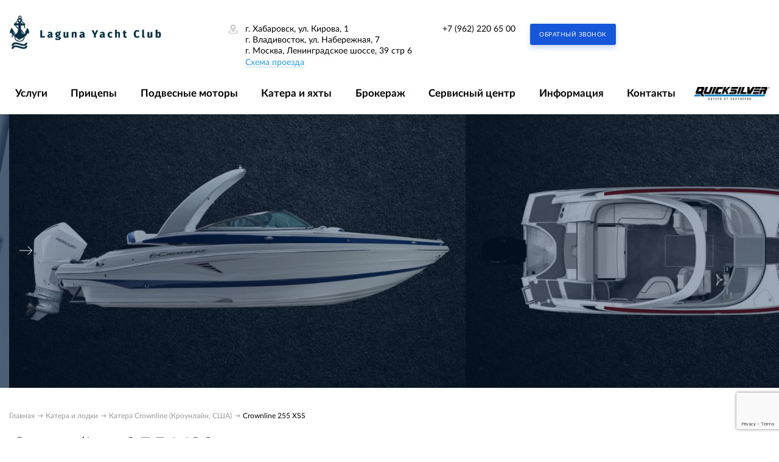

--- FILE ---
content_type: text/html; charset=UTF-8
request_url: https://lyc.su/crownline-255-xss/
body_size: 144187
content:
<!DOCTYPE html>
<html lang="ru">
<head>
<title>Crownline 255 XSS   в Хабаровске и Владивостоке | Продажа | Яхт-клуб Лагуна</title>

<meta http-equiv="Content-Type" content="text/html; charset=UTF-8">
<meta http-equiv="X-UA-Compatible" content="IE=edge">
<meta name="google-site-verification" content="pFlnnVB8jPJjOX0cqguAzlS7lEKvhR-P2pnfwqB-dgY" />
<meta name="mailru-domain" content="k1UhDs1M0uHM3O2r" />
<meta name="viewport" content="width=device-width, initial-scale=1.0, maximum-scale=1.0, user-scalable=0">
<meta http-equiv="Content-Language" content="ru">
<meta name="Keywords" content="">
<meta name="Description" content="Продажа яхт, катеров, моторных лодок, а также подвесных моторов Mercury в Хабаровске и Владивостоке. Сайт яхт-клуба &quot;Лагуна&quot; (Laguna Yacht Club).">
<style>
a,abbr,acronym,address,applet,article,aside,audio,b,big,blockquote,body,canvas,caption,center,cite,code,dd,del,details,dfn,div,dl,dt,em,embed,fieldset,figcaption,figure,footer,form,h1,h2,h3,h4,h5,h6,header,hgroup,html,i,iframe,img,ins,kbd,label,legend,li,mark,menu,nav,object,ol,output,p,pre,q,ruby,s,samp,section,small,span,strike,strong,sub,summary,sup,table,tbody,td,tfoot,th,thead,time,tr,tt,u,ul,var,video{margin:0;padding:0;border:0;font:inherit;vertical-align:baseline}article,aside,details,figcaption,figure,footer,header,hgroup,menu,nav,section{display:block}body{line-height:1;-webkit-font-smoothing:antialiased}ol,ul{list-style:none}blockquote,q{quotes:none}blockquote:after,blockquote:before,q:after,q:before{content:'';content:none}table{border-collapse:collapse;border-spacing:0}:focus{outline:0}input{-webkit-appearance:none}
.jq-checkbox,.jq-checkbox+label,.jq-file,.jq-number,.jq-radio{display:inline-block}.jq-checkbox,.jq-radio{position:relative;overflow:hidden;-webkit-user-select:none;-moz-user-select:none;-ms-user-select:none;user-select:none}.jq-select-multiple li,.jq-selectbox li,.jq-selectbox__select-text{-webkit-user-select:none;-moz-user-select:none;-ms-user-select:none;white-space:nowrap}.jq-checkbox input,.jq-radio input{position:absolute;z-index:-1;margin:0;padding:0;opacity:0}.jq-file{position:relative;overflow:hidden}.jq-file input{position:absolute;top:0;right:0;height:auto;margin:0;padding:0;opacity:0;font-size:100px;line-height:1em;cursor:pointer}.jq-file__browse,.jq-file__name{font:14px/32px Arial,sans-serif;color:#333}.jq-file__name{overflow:hidden;white-space:nowrap;text-overflow:ellipsis}.jq-select-multiple,.jq-selectbox{position:relative;display:inline-block}.jq-select-multiple select,.jq-selectbox select{position:absolute;top:0;left:0;width:100%;height:100%;margin:0;padding:0;opacity:0}.jq-select-multiple li,.jq-selectbox li{user-select:none}.jq-selectbox__select{position:relative}.jq-selectbox__select-text{overflow:hidden;user-select:none;text-overflow:ellipsis}.jq-selectbox__dropdown{position:absolute}.jq-selectbox__search input{-webkit-appearance:textfield}.jq-selectbox__search input::-webkit-search-cancel-button,.jq-selectbox__search input::-webkit-search-decoration{-webkit-appearance:none}.jq-selectbox__dropdown ul{position:relative;overflow:auto;overflow-x:hidden;-webkit-overflow-scrolling:touch}.jq-select-multiple ul{position:relative;overflow-x:hidden;-webkit-overflow-scrolling:touch}.jq-number__field input::-webkit-inner-spin-button,.jq-number__field input::-webkit-outer-spin-button{margin:0;-webkit-appearance:none}.jq-checkbox,.jq-radio{vertical-align:-4px;width:20px;height:20px;border-radius:2px;background-color:#fff;cursor:pointer}.jq-checkbox+label,.jq-number,.jq-selectbox{vertical-align:middle}.jq-checkbox.disabled,.jq-radio.disabled{opacity:.55}.jq-checkbox{border-radius:0;margin:0 10px 0 0}.jq-checkbox+label{width:80%}.jq-checkbox.checked .jq-checkbox__div{width:10px;height:6px;margin:4px 0 0 4px;border-bottom:2px solid #000;border-left:2px solid #000;-webkit-transform:rotate(-50deg)}.jq-radio{border-radius:50%}.jq-radio.checked .jq-radio__div{width:10px;height:10px;margin:3px 0 0 3px;border-radius:50%;background:#777;box-shadow:inset 1px 1px 1px rgba(0,0,0,.7)}.jq-file{width:270px;border-radius:4px;box-shadow:0 1px 2px rgba(0,0,0,.1)}.jq-file__name{box-sizing:border-box;width:100%;height:34px;padding:0 80px 0 10px;border:1px solid #CCC;border-bottom-color:#B3B3B3;border-radius:4px;background:#FFF;box-shadow:inset 1px 1px #F1F1F1}.jq-file__browse{position:absolute;top:1px;right:1px;padding:0 10px;border-left:1px solid #CCC;border-radius:0 4px 4px 0;background:linear-gradient(#FFF,#E6E6E6);box-shadow:inset 1px -1px #F1F1F1,inset -1px 0 #F1F1F1,0 1px 2px rgba(0,0,0,.1);text-shadow:1px 1px #FFF}.jq-file.focused .jq-file__name{border:1px solid #5794BF}.jq-file.disabled,.jq-file.disabled .jq-file__browse,.jq-file.disabled .jq-file__name{border-color:#CCC;background:#F5F5F5;box-shadow:none;color:#888}.jq-number{position:relative;padding:0 36px 0 0}.jq-number__field{width:100px;border:1px solid #CCC;border-bottom-color:#B3B3B3;border-radius:4px;box-shadow:inset 1px 1px #F1F1F1,0 1px 2px rgba(0,0,0,.1)}.jq-number__field:hover{border-color:#B3B3B3}.jq-number__field input{-moz-appearance:textfield;text-align:left;box-sizing:border-box;width:100%;padding:8px 9px;border:none;outline:0;background:0 0;font:14px Arial,sans-serif;color:#333}.jq-number__spin{position:absolute;top:0;right:0;width:32px;height:14px;border:1px solid #CCC;border-bottom-color:#B3B3B3;border-radius:4px;background:linear-gradient(#FFF,#E6E6E6);box-shadow:0 1px 2px rgba(0,0,0,.1);box-shadow:inset 1px -1px #F1F1F1,inset -1px 0 #F1F1F1,0 1px 2px rgba(0,0,0,.1);-webkit-user-select:none;-moz-user-select:none;-ms-user-select:none;user-select:none;text-shadow:1px 1px #FFF;cursor:pointer}.jq-number__spin.minus:after,.jq-number__spin:after{border-right:5px solid transparent;border-left:5px solid transparent}.jq-number__spin.minus{top:auto;bottom:0}.jq-number__spin:hover{background:linear-gradient(#F6F6F6,#E6E6E6)}.jq-number__spin:active{background:#F5F5F5;box-shadow:inset 1px 1px 3px #DDD}.jq-number__spin:after{content:'';position:absolute;top:4px;left:11px;width:0;height:0;border-bottom:5px solid #999}.jq-number__spin.minus:after{top:5px;border-top:5px solid #999;border-bottom:none}.jq-number__spin.minus:hover:after{border-top-color:#000}.jq-number__spin.plus:hover:after{border-bottom-color:#000}.jq-number.focused .jq-number__field{border:1px solid #5794BF}.jq-number.disabled .jq-number__field,.jq-number.disabled .jq-number__spin{border-color:#CCC;background:#F5F5F5;box-shadow:none;color:#888}.jq-number.disabled .jq-number__spin:after{border-bottom-color:#AAA}.jq-number.disabled .jq-number__spin.minus:after{border-top-color:#AAA}.jq-selectbox{z-index:10;cursor:pointer}.jq-selectbox__select{line-height:21px;height:46px;border:1px solid #e6e6e6;background-color:#fff;color:grey;font-size:16px;padding:12px 16px;box-sizing:border-box;width:100%}.jq-selectbox__dropdown ul{margin:0;padding:0;list-style:none}.jq-selectbox.disabled .jq-selectbox__select{border-color:#CCC;background:#F5F5F5;box-shadow:none;color:#888}.jq-selectbox__select-text{display:block;width:100%}.jq-selectbox .placeholder{color:#888}.jq-selectbox:hover .jq-selectbox__trigger-arrow{border-top-color:#000}.jq-selectbox.disabled .jq-selectbox__trigger-arrow{border-top-color:#AAA}.jq-selectbox__dropdown{box-sizing:border-box;width:100%;margin:2px 0 0;padding:0;background:#FFF;box-shadow:0 2px 10px rgba(0,0,0,.2)}.jq-selectbox__search{margin:5px}.jq-selectbox__search input{box-sizing:border-box;width:100%;margin:0;padding:5px 27px 6px 8px;border:1px solid #CCC;border-radius:3px;outline:0;background:url([data-uri]) 100% 50% no-repeat;box-shadow:inset 1px 1px #F1F1F1;color:#333}.jq-selectbox__not-found{margin:5px;padding:5px 8px 6px;background:#F0F0F0;font-size:13px}.jq-selectbox ul{margin:0;padding:0}.jq-selectbox li{min-height:26px;padding:18px 10px 6px;color:#231f20}.jq-selectbox li.selected{background-color:#999;color:#FFF}.jq-selectbox li:hover{background-color:#08C;color:#FFF}.jq-selectbox li.disabled{color:#AAA}.jq-selectbox li.disabled:hover{background:0 0}.jq-selectbox li.optgroup{font-weight:700}.jq-selectbox li.optgroup:hover{background:0 0;color:#231F20;cursor:default}.jq-selectbox li.option{padding-left:25px}.jq-select-multiple{box-sizing:border-box;padding:1px;border:1px solid #CCC;border-bottom-color:#B3B3B3;border-radius:4px;background:#FFF;box-shadow:inset 1px 1px #F1F1F1,0 1px 2px rgba(0,0,0,.1);font:14px/18px Arial,sans-serif;color:#333;cursor:default}.jq-select-multiple.focused{border:1px solid #5794BF}.jq-select-multiple.disabled{border-color:#CCC;background:#F5F5F5;box-shadow:none;color:#888}.jq-select-multiple ul{margin:0;padding:0}.jq-select-multiple li{padding:3px 9px 4px;list-style:none}.jq-select-multiple li:first-child{border-radius:3px 3px 0 0}.jq-select-multiple li:last-child{border-radius:0 0 3px 3px}.jq-select-multiple li.selected{background:#08C;color:#FFF}.jq-select-multiple li.disabled{color:#AAA}.jq-select-multiple li.optgroup{font-weight:700}.jq-select-multiple li.option{padding-left:25px}.jq-select-multiple li.selected.disabled,.jq-select-multiple.disabled li.selected{background:#CCC;color:#FFF}input[type=email].styler,input[type=password].styler,input[type=search].styler,input[type=tel].styler,input[type=text].styler,input[type=url].styler,textarea.styler{padding:8px 9px;border:1px solid #CCC;border-bottom-color:#B3B3B3;border-radius:4px;box-shadow:inset 1px 1px #F1F1F1,0 1px 2px rgba(0,0,0,.1);font:14px Arial,sans-serif;color:#333}input[type=search].styler{-webkit-appearance:none;-moz-appearance:none;appearance:none}textarea.styler{overflow:auto}input[type=email].styler:hover,input[type=password].styler:hover,input[type=search].styler:hover,input[type=tel].styler:hover,input[type=text].styler:hover,input[type=url].styler:hover,textarea.styler:hover{border-color:#B3B3B3}input[type=email].styler:hover:focus,input[type=password].styler:hover:focus,input[type=search].styler:hover:focus,input[type=tel].styler:hover:focus,input[type=text].styler:hover:focus,input[type=url].styler:hover:focus,textarea.styler:hover:focus{border-color:#B3B3B3 #CCC #CCC;outline:0;box-shadow:inset 0 1px 2px rgba(0,0,0,.1)}button.styler,input[type=button].styler,input[type=submit].styler,input[type=reset].styler{overflow:visible;padding:8px 11px;border:1px solid #CCC;border-bottom-color:#B3B3B3;border-radius:4px;outline:0;background:linear-gradient(#FFF,#E6E6E6);box-shadow:inset 1px -1px #F1F1F1,inset -1px 0 #F1F1F1,0 1px 2px rgba(0,0,0,.1);font:14px Arial,sans-serif;color:#333;text-shadow:1px 1px #FFF;cursor:pointer}button.styler.styler::-moz-focus-inner,input[type=button].styler.styler::-moz-focus-inner,input[type=submit].styler.styler::-moz-focus-inner,input[type=reset].styler.styler::-moz-focus-inner{padding:0;border:0}button.styler:not([disabled]):hover,input[type=button].styler:not([disabled]):hover,input[type=submit].styler:not([disabled]):hover,input[type=reset].styler:hover,input[type=reset].styler:not([disabled]):hover{background:linear-gradient(#F6F6F6,#E6E6E6)}button.styler:active,input[type=button].styler:active,input[type=submit].styler:active,input[type=reset].styler:active{background:#F5F5F5;box-shadow:inset 1px 1px 3px #DDD}button.styler[disabled],input[type=button].styler[disabled],input[type=submit].styler[disabled]{border-color:#CCC;background:#F5F5F5;box-shadow:none;color:#888}
.owl-carousel,.owl-carousel .owl-item{-webkit-tap-highlight-color:transparent;position:relative}.owl-carousel{display:none;width:100%;z-index:1}.owl-carousel .owl-stage{position:relative;-ms-touch-action:pan-Y;touch-action:manipulation;-moz-backface-visibility:hidden}.owl-carousel .owl-stage:after{content:".";display:block;clear:both;visibility:hidden;line-height:0;height:0}.owl-carousel .owl-stage-outer{position:relative;overflow:hidden;-webkit-transform:translate3d(0,0,0)}.owl-carousel .owl-item,.owl-carousel .owl-wrapper{-webkit-backface-visibility:hidden;-moz-backface-visibility:hidden;-ms-backface-visibility:hidden;-webkit-transform:translate3d(0,0,0);-moz-transform:translate3d(0,0,0);-ms-transform:translate3d(0,0,0)}.owl-carousel .owl-item{min-height:1px;float:left;-webkit-backface-visibility:hidden;-webkit-touch-callout:none}.owl-carousel .owl-item img{display:block;width:100%}.owl-carousel .owl-dots.disabled,.owl-carousel .owl-nav.disabled{display:none}.no-js .owl-carousel,.owl-carousel.owl-loaded{display:block}.owl-carousel .owl-dot,.owl-carousel .owl-nav .owl-next,.owl-carousel .owl-nav .owl-prev{cursor:pointer;-webkit-user-select:none;-khtml-user-select:none;-moz-user-select:none;-ms-user-select:none;user-select:none}.owl-carousel .owl-nav button.owl-next,.owl-carousel .owl-nav button.owl-prev,.owl-carousel button.owl-dot{background:0 0;color:inherit;border:none;padding:0!important;font:inherit}.owl-carousel.owl-loading{opacity:0;display:block}.owl-carousel.owl-hidden{opacity:0}.owl-carousel.owl-refresh .owl-item{visibility:hidden}.owl-carousel.owl-drag .owl-item{-ms-touch-action:pan-y;touch-action:pan-y;-webkit-user-select:none;-moz-user-select:none;-ms-user-select:none;user-select:none}.owl-carousel.owl-grab{cursor:move;cursor:grab}.owl-carousel.owl-rtl{direction:rtl}.owl-carousel.owl-rtl .owl-item{float:right}.owl-carousel .animated{animation-duration:1s;animation-fill-mode:both}.owl-carousel .owl-animated-in{z-index:0}.owl-carousel .owl-animated-out{z-index:1}.owl-carousel .fadeOut{animation-name:fadeOut}@keyframes fadeOut{0%{opacity:1}100%{opacity:0}}.owl-height{transition:height .5s ease-in-out}.owl-carousel .owl-item .owl-lazy{opacity:0;transition:opacity .4s ease}.owl-carousel .owl-item .owl-lazy:not([src]),.owl-carousel .owl-item .owl-lazy[src^=""]{max-height:0}.owl-carousel .owl-item img.owl-lazy{transform-style:preserve-3d}.owl-carousel .owl-video-wrapper{position:relative;height:100%;background:#000}.owl-carousel .owl-video-play-icon{position:absolute;height:80px;width:80px;left:50%;top:50%;margin-left:-40px;margin-top:-40px;background:url(owl.video.play.png) no-repeat;cursor:pointer;z-index:1;-webkit-backface-visibility:hidden;transition:transform .1s ease}.owl-carousel .owl-video-play-icon:hover{-ms-transform:scale(1.3,1.3);transform:scale(1.3,1.3)}.owl-carousel .owl-video-playing .owl-video-play-icon,.owl-carousel .owl-video-playing .owl-video-tn{display:none}.owl-carousel .owl-video-tn{opacity:0;height:100%;background-position:center center;background-repeat:no-repeat;background-size:contain;transition:opacity .4s ease}.owl-carousel .owl-video-frame{position:relative;z-index:1;height:100%;width:100%}
@font-face{font-family:Flaticon;src:url(https://lyc.su/wp-content/themes/rtart-ru/icons/Flaticon.eot);src:url(https://lyc.su/wp-content/themes/rtart-ru/icons/Flaticon.eot?#iefix) format("embedded-opentype"),url(https://lyc.su/wp-content/themes/rtart-ru/icons/Flaticon.woff2) format("woff2"),url(https://lyc.su/wp-content/themes/rtart-ru/icons/Flaticon.woff) format("woff"),url(https://lyc.su/wp-content/themes/rtart-ru/icons/Flaticon.ttf) format("truetype"),url(https://lyc.su/wp-content/themes/rtart-ru/icons/Flaticon.svg#Flaticon) format("svg");font-weight:400;font-style:normal}@media screen and (-webkit-min-device-pixel-ratio:0){@font-face{font-family:Flaticon;src:url(https://lyc.su/wp-content/themes/rtart-ru/icons/Flaticon.svg#Flaticon) format("svg")}}[class*=" icons-"]:after,[class*=" icons-"]:before,[class^=icons-]:after,[class^=icons-]:before{font-family:Flaticon;font-style:normal}.icons-location-mark:before{content:"\f100"}.icons-right:before{content:"\f101"}
@font-face {font-family: 'Lato';src: url('https://lyc.su/wp-content/themes/rtart-ru/fonts/latothin.woff2') format('woff2'), url('https://lyc.su/wp-content/themes/rtart-ru/fonts/latothin.woff') format('woff'), url('https://lyc.su/wp-content/themes/rtart-ru/fonts/latothin.ttf') format('truetype');font-weight: 200;font-style: normal;font-display: swap;}@font-face {font-family: 'Lato';src: url('https://lyc.su/wp-content/themes/rtart-ru/fonts/Lato-Light.woff2') format('woff2'), url('https://lyc.su/wp-content/themes/rtart-ru/fonts/Lato-Light.woff') format('woff'), url('https://lyc.su/wp-content/themes/rtart-ru/fonts/Lato-Light.ttf') format('truetype');font-weight: 300;font-style: normal;font-display: swap;}@font-face {font-family: 'Lato';src: url('https://lyc.su/wp-content/themes/rtart-ru/fonts/Lato-Regular.woff2') format('woff2'), url('https://lyc.su/wp-content/themes/rtart-ru/fonts/Lato-Regular.woff') format('woff'), url('https://lyc.su/wp-content/themes/rtart-ru/fonts/Lato-Regular.ttf') format('truetype');font-weight: 400;font-style: normal;font-display: swap;}@font-face {font-family: 'Lato';src: url('https://lyc.su/wp-content/themes/rtart-ru/fonts/Lato-Bold.woff2') format('woff2'), url('https://lyc.su/wp-content/themes/rtart-ru/fonts/Lato-Bold.woff') format('woff'), url('https://lyc.su/wp-content/themes/rtart-ru/fonts/Lato-Bold.ttf') format('truetype');font-weight: 700;font-style: normal;font-display: swap;}body {font-family: 'Lato', Arial, sans-serif; font-size: 14px;}a {color: #279fe3;text-decoration: underline;}a {color: #279fe3;text-decoration: none;border-bottom: 1px solid rgb(39 159 227 / 0.3);}input[type="text"], input[type="email"], textarea {font-family: 'Lato';height: 35px;border: 0;border-radius: 3px;padding: 4px 14px;box-sizing: border-box;border: 1px solid #ccc;}button {font-family: 'Lato';cursor:pointer;}.wrapper { max-width: 1560px; margin: 0 auto; padding: 0 15px; box-sizing: border-box;}header.header .logo {float: left;margin: 25px 35px 35px 0;}.wrapper:after {content: ' ';clear: both;display: block;} header.header .logo img {max-width: 250px;height: auto;}header.header .adress {float: left;margin: 40px 0 0 75px;}header.header .adress .adress_main i {font-size: 16px;color: #cfcfcf;vertical-align: middle;margin: 0 12px 0 0;}header.header .adress .adress_info {margin: 3px 0 0 28px;}header.header .phone {float: left;margin: 40px 0 0 50px;}header.header .phone a {color: #000;text-decoration: none;display: block;text-align: right;line-height: 17px;}strong {font-weight: 700;}header.header .callback {float: left;margin: 39px 0 0 24px;}a.b_bl {height: 35px;background-color: #1656d9;border-radius: 3px;box-shadow: 0 5px 8px rgba(25, 93, 233, 0.22);display: inline-block;text-decoration: none;color: white;font-size: 10px;font-weight: 400;line-height: 16px;text-transform: uppercase;padding: 10px 15px 0;box-sizing: border-box;letter-spacing: 0.5px;}section.main_slider .main_slider_wrap .owl-stage-outer {overflow: visible;}section.main_slider {overflow: hidden;}section.main_slider .slide:before {content: ' ';position: absolute;top: 0;left: 0;bottom: 0;background: -moz-linear-gradient(left,rgba(12,39,74,1) 0%, rgba(12,39,74,0) 100%);background: -webkit-linear-gradient(left,rgba(12,39,74,1) 0%,rgba(12,39,74,0) 100%);background: linear-gradient(to right,rgba(12,39,74,1) 0%,rgba(12,39,74,0) 100%);filter: progid:DXImageTransform.Microsoft.gradient( startColorstr='#0c274a', endColorstr='#000c274a',GradientType=1 );z-index: 10;width: 40%;opacity: 0.8;}section.main_slider .slide {position: relative;}section.main_slider .slide .info {position: absolute;z-index: 10;top: 32%;color: #fff;left: 9%;}section.main_slider .slide .info .title {color: #fefeff;font-size: 58px;font-weight: 100;margin: 0 0 15px 0;letter-spacing: 1.5px;}section.main_slider .slide .info .text {color: #fefeff;font-size: 17px;font-weight: 300;line-height: 22px;max-width: 285px;margin: 0 0 15px 3px;}section.main_slider .slide .info .link a {height: 35px;border-radius: 3px;box-shadow: 0 5px 8px rgb(70 70 70 / 20%);display: inline-block;text-decoration: none;color: white;font-size: 10px;font-weight: 400;line-height: 16px;text-transform: uppercase;padding: 10px 15px 0;box-sizing: border-box;letter-spacing: 0.5px;border: 1px solid rgba(255, 255, 255, 0.23);min-width: 120px;text-align: center;}section.main_slider .slide .info .link {margin: 0 0 0 3px;}section.main_slider .owl-item:not(.active) .slide:after {content: ' ';position: absolute;top: 0;left: 70%;right: 0;background: -moz-linear-gradient(left, rgba(12,39,74,0) 0%, rgba(12,39,74,1) 100%);background: -webkit-linear-gradient(left, rgba(12,39,74,0) 0%,rgba(12,39,74,1) 100%);background: linear-gradient(to right, rgba(12,39,74,0) 0%,rgba(12,39,74,1) 100%);filter: progid:DXImageTransform.Microsoft.gradient( startColorstr='#000c274a', endColorstr='#0c274a',GradientType=1 );bottom: 0;z-index: 10;opacity: 0.8;}section.main_slider .owl-item.active + .owl-item .slide .info {opacity: 0}section.main_slider .wrapper {position: relative;}section.main_slider .owl-nav {position: absolute;top: 50%;transform: translateY(-50%);color: #fff;font-size: 21px;left: -40px;}section.main_slider .owl-nav button.owl-prev { transform: scale(-1, 1);margin: 0 35px 0 0;}.owl-carousel .owl-nav button.owl-next, .owl-carousel .owl-nav button.owl-prev, .owl-carousel button.owl-dot {line-height: 0;}section.main_slider .owl-dots button.owl-dot {width: 5px;height: 5px;background-color: white;border-radius: 3px;display: block;margin: 9px auto;}section.main_slider .owl-dots button.owl-dot.active {width: 13px;height: 13px;background-color: white;border-radius: 7px;margin: 9px auto;}section.main_slider {transform: translateX(0px);}section.main_slider .owl-dots {position: fixed;top: 50%;transform: translateY(-50%);color: #fff;font-size: 21px;left: 15px;text-align: center;}section.main_slider img {display: block;}nav.main_menu .wrapper > ul > li > a {color: black;font-size: 17px;font-weight: 700;text-decoration: none;min-height: 70px;display: flex;align-content: center;align-items: center;}nav.main_menu .wrapper > ul > li > a:hover {opacity: 0.8;}nav.main_menu .wrapper > ul {display: flex;justify-content: space-between;width: 100%;padding: 0 45px;}nav.main_menu .wrapper {display: flex;justify-content: space-between;position: relative;align-items: center;align-content: center;min-height: 70px;}nav.main_menu .wrapper:after {}nav.main_menu .partner img {display: block;}nav.main_menu .partner {margin: 0 45px 0 0;}nav.main_menu .wrapper:before {content: ' ';position: absolute;bottom: 0px;left: 10px;right: 10px;background: #e6e9ed;height: 1px;}section.popular {padding: 35px 0;}section.popular .title {color: black;font-size: 27px;font-weight: 400;line-height: 32px;text-align: center;}.catalog_yacht {display: flex;flex-wrap: wrap;margin: 25px -15px 0 -15px;}.catalog_yacht .yacht .images img {width: 100%;height: auto;display: block;border-radius: 3px;position: relative;z-index: -1;}.catalog_yacht .yacht {max-width: 16.66666%;padding: 20px 15px 10px;box-sizing: border-box;margin: 0 0 35px 0;}.catalog_yacht .yacht .cat-names {position: absolute;top: -12px;color: #999;}.catalog_yacht .yacht {position: relative;}.catalog_yacht .yacht .name {margin: 15px 0 0;}.catalog_yacht .yacht .name a {color: black;font-size: 16px;font-weight: 500;line-height: 22px;text-decoration: none;}.catalog_yacht .yacht .price {color: black;font-size: 17px;font-weight: 900;line-height: 32px;}.catalog_yacht .yacht .info ul li {margin: 0 15px 0 0;line-height: 18px;min-width: 50px;}.catalog_yacht .yacht .info ul {color: #7e7e7e;font-size: 14px;font-weight: 400;display: flex;}.catalog_yacht .yacht .images{position: relative;}.catalog_yacht .yacht .images a:before {content: '';display: block;width: 100%;padding-bottom: 60%;top: 0;left: 0;background: inherit;border-radius: inherit;}.catalog_yacht .yacht .images a:before {position: absolute;-webkit-filter: blur(20px);filter: blur(20px);top: 14px !important;opacity: 0.7;right: 0 !important;width: auto !important;left: 0 !important;z-index: -1;bottom: -11px;}.catalog_yacht .yacht .images a {display: block;position: relative;background-size: cover;border-radius: 3px;}section.popular .wrapper {max-width: 1700px;}section.about .wrapper {display: flex;align-items: center;}section.about .wrapper .left { max-width: 17%;padding: 0 40px 0 50px;margin: -45px 0 0;}section.about .wrapper .left h1 { color: #2a2a2a;font-size: 24px;font-weight: 400;line-height: 45px;}section.about .right {width: 50%;padding: 0 0 0 15px;box-sizing: border-box;}section.about .right .text p {color: #3b3b3b;font-size: 15px;font-weight: 400;line-height: 27px;margin: 0 0 20px 0;}section.about .canter {width: 30%;text-align: center;}section.about .canter .img {background-size: contain;background-position: center;background-repeat: no-repeat;position: relative;border-radius: 3px;width: 277px;margin: 0 auto;}section.about .canter .img:before {content: '';display: block;width: 100%;padding-bottom: 60%;top: 0;left: 0;background: inherit;border-radius: inherit;}section.about .canter .img:before {position: absolute;-webkit-filter: blur(50px);filter: blur(50px);top: 14px !important;opacity: 0.7;right: -46px !important;width: auto !important;left: 0 !important;z-index: -1;bottom: -25px;}section.about {padding: 50px 0;}section.about .canter .img img {opacity: 0;display: block;margin: 0 auto;}section.news_weather .news-list .title {color: black;font-size: 27px;font-weight: 400;margin: 0 0 15px 0;line-height: 32px;}section.news_weather {padding: 50px 0;}section.news_weather .news-list {width: 60%;float: left;}section.news_weather .news-list .news img {display: block;width: 100%;height: auto;border-radius: 3px;}section.news_weather .news-list .news {width: 33.3333%;float: left;padding: 0 45px 0 0;box-sizing: border-box;max-width: 290px;}section.news_weather .news-list .news .images {margin: 0 0 10px 0;}section.news_weather .news-list .news .name a {font-size: 14px;font-weight: 400;line-height: 23px;}section.news_weather .news-list .news .date {color: #a3a3a3;font-size: 11px;font-weight: 400;line-height: 28px;}section.news_weather .news-list .news:last-of-type {padding: 0;width: calc(33.3333% - 45px);}section.news_weather .news-list.all {clear: both;text-align: center;padding: 25px 45px 0 0;}nav.main_menu .wrapper > ul > li:hover > a + ul {display: block;}nav.main_menu .wrapper > ul > li > a + ul {position: absolute;z-index: 9999;top: 69px;background: #fff;padding: 20px 30px;border-radius: 3px;box-shadow: 0px 15px 40px 0 rgb(148 160 189 / 20%);display: none;}nav.main_menu .wrapper > ul > li > a + ul a {display: inline;margin: 6px 0;padding: 5px 0 0;color: #000;text-decoration: none;font-size: 15px;border-bottom-color: rgb(0 0 0 / 0.2);line-height: 20px;}nav.main_menu .wrapper > ul > li > a + ul li {padding: 4px 0;}section.contacts .maps_tab {width: 65%;float: left;}section.contacts .maps_tab .map {max-width: 780px;margin: 0 auto; }section.contacts .maps_tab .map {display: none;}section.contacts .maps_tab .map.active {display: block;}section.contacts .info_contacts {float: left;width: 35%;padding: 75px 0 0 0;}section.contacts .adress_list li.active a { background-color: #e0e6f1;border-radius: 3px;box-shadow: inset 0 3px 7px rgba(10, 24, 81, 0.08);}section.contacts .adress_list li {margin: 0 15px 0 0;}section.contacts .adress_list ul {display: flex;align-items: center;}section.contacts .adress_list li.active a {height: auto;background-color: #e0e6f1;border-radius: 3px;box-shadow: inset 0 3px 7px rgb(10 24 81 / 8%);color: black;font-size: 14px;font-weight: 400;line-height: 17px;text-decoration: none;display: inline-block;box-sizing: border-box;padding: 11px 20px 8px;}section.contacts .adress_tab .adress_info p br {display: none;}.adress_main.not {padding: 2px 0 2px 28px;}section.contacts .adress_list li a {line-height: 17px;}section.contacts .adress_tab .adress_info {margin: 35px 0 0;color: black;font-size: 14px;line-height: 26px;}a.b_red {height: 35px;background-color: #fc2d3a;border-radius: 3px;box-shadow: 0 5px 8px rgb(233 25 25 / 22%);display: inline-block;text-decoration: none;color: white;font-size: 10px;font-weight: 400;line-height: 16px;text-transform: uppercase;padding: 10px 15px 0;box-sizing: border-box;letter-spacing: 0.5px;}section.contacts .adress_tab .adress_info .callback {margin: 10px 0 0;}section.contacts .maps_tab .map iframe {border-radius: 3px;box-shadow: 0 25px 68px rgb(236 231 224); min-height: 440px;}section.contacts {padding: 40px 0 50px;}footer.footer {padding: 40px 0 0 0;margin: 200px 0 0 0;background: url("https://lyc.su/wp-content/themes/rtart-ru/images/bg-foot.jpg") center top /cover no-repeat;}footer.footer .list_manufacturers {margin: -200px -10px 0-10px;width: auto;}footer.footer .list_manufacturers .manufacturer {margin: 0 10px;position: relative;}footer.footer .list_manufacturers .manufacturer:after {content: ' ';position: absolute;bottom: 0;right: 0;left: 0;background: -moz-linear-gradient(top, rgba(12,39,74,0) 0%, rgba(4 18 45) 100%);background: -webkit-linear-gradient(top, rgba(12,39,74,0) 0%,rgba(4 18 45) 100%);background: linear-gradient(to bottom, rgba(12,39,74,0) 0%,rgb(4 18 45) 100%);filter: progid:DXImageTransform.Microsoft.gradient( startColorstr='#000c274a', endColorstr='#04122d',GradientType=0 );z-index: 10;height: 50%;}footer.footer .list_manufacturers .manufacturer .logo img {width: auto;height: auto;display: block;margin: 0 auto;max-height: 47px;max-width: 150px; }section.yacht_page_content .complect{padding: 25px 0 0 00;}footer.footer .list_manufacturers .manufacturer .logo {position: absolute;z-index: 15;bottom: 0;right: 0;left: 0;padding: 10px 20px;height: 50px;display: flex;justify-content: center;align-content: center;align-items: center;}footer.footer .list_manufacturers .manufacturer .images img {width: 100%;gap: initial;display: block;border-radius: 3px;}footer.footer .footer_bottom {padding: 45px 0;}footer.footer .footer_bottom .adress {color: #fff;float: left;margin: 0 75px 0 0;line-height: 24px;}footer.footer .footer_bottom .right {float: right;color: #fff;max-width: 250px;text-align: right;line-height: 24px;}footer.footer .footer_bottom.right .polit {font-size: 13px;margin: 25px 0;font-weight: 300;}footer.footer .footer_bottom .subscribe {float: left;margin: 0 0 0 5%;}input[type="submit"], button {height: 35px;background-color: #1656d9;border-radius: 3px;box-shadow: 0 5px 8px rgba(25, 93, 233, 0.22);display: inline-block;text-decoration: none;color: white;font-size: 10px;font-weight: 400;line-height: 16px;text-transform: uppercase;padding: 4px 15px 0;box-sizing: border-box;letter-spacing: 0.5px;border: 0;font-family: 'Lato';vertical-align: top;cursor: pointer;}input[type="text"] {font-family: 'Lato';height: 35px;border: 0;border-radius: 3px;padding: 4px 14px;box-sizing: border-box;}footer.footer .footer_bottom .form button {margin: 0 0 0 -15px;}footer.footer .footer_bottom .subscribe .title {color: #fff;margin: 0 0 7px 0;}footer.footer .footer_bottom .subscribe input[type="text"] {padding: 4px 24px 4px 14px;width: 185px;}section.contacts .adress_tab .adress_info {display: none;}section.contacts .adress_tab .adress_info.active {display: block;}section.yacht_page .gallery_yacht .owl-stage-outer {overflow: visible;}section.yacht_page {overflow: hidden;}section.yacht_page .gallery_yacht .item img {height: 100%;width: auto; min-height: 450px;max-height: 450px;}section.yacht_page .gallery_yacht .item {}section.yacht_page .gallery_yacht .item a {display: block; }.breadcrumbs a {text-decoration: none;color: #999;}.breadcrumbs i {margin: 00 5px;font-size: 8px;vertical-align: middle;}.breadcrumbs {display: flex;font-size: 12px;align-content: center;}h1 {font-size: 43px;font-weight: 300;margin: 0 0 25px 0;letter-spacing: -1.5px;}section.yacht_page_content .content-yacht {margin: 25px 0 0;}section.yacht_page_content .content-yacht .text p, section.yacht_page_content .content-yacht .text .content div {color: #3b3b3b;font-size: 15px;font-weight: 400;line-height: 27px;margin: 0 0 20px 0;}section.yacht_page_content .content-yacht .text {max-width: 900px;float: left;width:100%;}section.yacht_page .wrapper .gallery_yacht {position: relative;}section.yacht_page .gallery_yacht .owl-stage-outer:after {content: ' ';position: absolute;top: 0;left: -30%;right: 100%;background: -moz-linear-gradient(left, rgba(12,39,74,0) 0%, rgba(12,39,74,1) 100%);background: -webkit-linear-gradient(left, rgba(12,39,74,0) 0%,rgba(12,39,74,1) 100%);background: linear-gradient(to right, rgba(12,39,74,0) 0%,rgba(12,39,74,1) 100%);filter: progid:DXImageTransform.Microsoft.gradient( startColorstr='#000c274a', endColorstr='#0c274a',GradientType=1 );bottom: 0;z-index: 10;opacity: 0.5;}section.yacht_page .wrapper .gallery_yacht .owl-stage {display: flex;}section.yacht_page .owl-dots button.owl-dot {width: 5px;height: 5px;background-color: white;border-radius: 3px;display: block;margin: 9px auto;}section.yacht_page .owl-dots button.owl-dot.active {width: 13px;height: 13px;background-color: white;border-radius: 7px;margin: 9px auto;}section.yacht_page {transform: translateX(0px);margin: -1px 0 0 0;position: relative;z-index: 10;}section.yacht_page .owl-dots {position: fixed;top: 50%;transform: translateY(-50%);color: #fff;font-size: 21px;left: 15px;text-align: center;}section.yacht_page .owl-nav {position: absolute;top: 50%;transform: translateY(-50%);color: #fff;font-size: 21px;left: -40px;}section.yacht_page .owl-nav button.owl-prev { transform: scale(-1, 1);margin: 0 35px 0 0;}.owl-carousel .owl-nav button.owl-next, .owl-carousel .owl-nav button.owl-prev, .owl-carousel button.owl-dot {line-height: 0;}section.yacht_page_content {padding: 40px 0;}section.yacht_page_content .content-yacht table td {padding: 5px 15px;}section.yacht_page_content .content-yacht table tr:nth-of-type(2n+2), section.yacht_page_content .complect_price table tr:nth-of-type(2n+2) {background: #f1faff;}section.yacht_page_content .content-yacht table {color: #3b3b3b;font-size: 15px;font-weight: 400;line-height: 27px;margin: 0 0 20px -10px;width: 100%;max-width: 700px;}h2 {font-size: 26px;font-weight: 300;margin: 0 0 15px 0;letter-spacing: 0;line-height: 34px;}h3 {font-size: 18px;font-weight: 300;margin: 0 0 15px 0;letter-spacing: 0;}section.yacht_page .gallery_yacht .item a {position: relative;}section.yacht_page .gallery_yacht .item a:after {content: ' ';position: absolute;top: 0;left: 0%;right: 0%;background: rgba(12,39,74,1);bottom: 0;z-index: 10;opacity: 0.4;-webkit-transition: all 200ms ease-in-out;-moz-transition: all 200ms ease-in-out;-ms-transition: all 200ms ease-in-out;-o-transition: all 200ms ease-in-out;transition: all 200ms ease-in-out;}section.yacht_page .gallery_yacht .item:hover a:after {opacity: 0;-webkit-transition: all 200ms ease-in-out;-moz-transition: all 200ms ease-in-out;-ms-transition: all 200ms ease-in-out;-o-transition: all 200ms ease-in-out;transition: all 200ms ease-in-out;}section.yacht_page .gallery_yacht .owl-carousel, section.yacht_page .gallery_yacht .owl-carousel.owl-loaded {display: flex;}section.yacht_page_content .content-yacht .nav-page ul li a {display: block;text-decoration: none;border-radius: 160px;padding: 13px 20px 11px;background: #eaeff9;color: black;text-transform: uppercase;font-size: 10px;letter-spacing: 0.5px;line-height: 13px;}section.yacht_page_content .content-yacht .nav-page ul li {margin: 0 15px 0 0;line-height: inherit;}section.yacht_page_content .content-yacht .nav-page {margin: 0 0 25px 0;}section.yacht_page_content .content-yacht .nav-page ul {display: flex;list-style: none;margin: 0;}section.yacht_page_content .content-yacht .right-info {padding: 0 0 0 15%;float: left;width: 320px;}section.yacht_page_content .content-yacht .right-info .price div.money {font-size: 39px;}section.yacht_page_content .content-yacht .right-info .form-yacht {background-color: #1656d9;border-radius: 3px;box-shadow: 0 15px 50px rgba(25, 93, 233, 0.42);padding: 4px;min-width: 250px;margin: 45px 0 0 -30px;}section.yacht_page_content .content-yacht .right-info .wpforms-field input[type="text"] {border: 1px solid #dbdde4;height: 40px;font-size: 14px;width: 100%;}section.yacht_page_content .content-yacht .right-info .wpforms-field {margin: 0 0 15px 0;}section.yacht_page_content .content-yacht .right-info .wpforms-field .desc {font-size: 13px;margin: 7px 0 0 0;color: #00000059;}section.yacht_page_content .content-yacht .right-info .wpforms-field .title {font-size: 23px;font-weight: 300;margin: 0 0 15px 0;}section.yacht_page_content .content-yacht .right-info .form-yacht form {background: #fff;padding: 40px;border-radius: 3px;}section.yacht_page_content .content-yacht .right-info .button input[type="submit"] { }section.yacht_page_content .content-yacht .right-info .raptner {margin: 65px 0 0;}section.yacht_page_content .content-yacht .right-info .raptner .texts {line-height: 20px;}section.yacht_page_content .content-yacht .right-info .raptner .imglogo img {max-width: 230px;}section.catalog_image_yacht {margin: -1px 0 0 0;position: relative;overflow: hidden;clear:both;}section.catalog_image_yacht .wrapper {max-width: 2000px;padding: 0;}section.catalog_image_yacht .catalog_image_yacht_wrap img {opacity: 0;}section.catalog_image_yacht .catalog_image_yacht_wrap {background-size: cover;max-height: 400px;background-position: center center;}section.catalog_image_yacht .title_catalog {max-width: 1560px;margin: 0 auto;padding: 0 10px;box-sizing: border-box;position: absolute;left: 0;z-index: 10;right: 0;top: 50%;transform: translateY(-50%);display: flex;align-items: center;}section.catalog_image_yacht .title_catalog h1 {color: #fefeff;font-size: 43px;font-weight: 100;letter-spacing: -1.5px;margin: 0 0 15px 0;}section.catalog_image_yacht:before {content: ' ';position: absolute;top: 0;left: 0;bottom: 0;background: -moz-linear-gradient(left, rgba(12,39,74,1) 50%, rgba(12,39,74,0) 100%);background: -webkit-linear-gradient(left, rgba(12,39,74,1) 50%,rgba(12,39,74,0) 100%);background: linear-gradient(to right, rgba(12,39,74,1) 50%,rgba(12,39,74,0) 100%);filter: progid:DXImageTransform.Microsoft.gradient( startColorstr='#0c274a', endColorstr='#000c274a',GradientType=1 );z-index: 10;width: 100%;opacity: 0.8;}section.catalog_image_yacht .desc {color: #fefeff;font-size: 15px;font-weight: 300;line-height: 28px;max-width: 700px;margin: 0 0 15px 3px;}.text p {color: #3b3b3b;font-size: 15px;font-weight: 400;line-height: 27px;margin: 0 0 20px 0;}.text ul {list-style: disc;margin: 0 0 20px 30px;}.text li {color: #3b3b3b;font-size: 15px;font-weight: 400;line-height: 27px;margin: 0 0 2px 0;}.text ol {list-style: decimal;margin: 0 020px 30px;}section.catalog_image_yacht .link a {height: 35px;border-radius: 3px;box-shadow: 0 5px 8px rgb(255 255 255 / 8%);display: inline-block;text-decoration: none;color: white;font-size: 10px;font-weight: 400;line-height: 16px;text-transform: uppercase;padding: 10px 15px 0;box-sizing: border-box;letter-spacing: 0.5px;border: 1px solid rgba(255, 255, 255, 0.23);min-width: 120px;text-align: center;}section.text_catalog .text {width: 60%;float: left;}section.text_catalog .right-info {float: left;box-sizing: border-box;padding: 0 0 0 10%;}section.text_catalog .right-info .form-yacht {background-color: #1656d9;border-radius: 3px;box-shadow: 0 15px 50px rgba(25, 93, 233, 0.42);padding: 4px;min-width: 250px;margin: 5px 0 0 0px;}section.text_catalog .right-info .form-yacht form {background: #fff;padding: 40px;border-radius: 3px;}section.text_catalog .right-info .form-yacht .title {font-size: 23px;font-weight: 300;margin: 0 0 15px 0;}section.text_catalog .right-info .wpforms-field {margin: 0 0 15px 0;}section.text_catalog .right-info .wpforms-field input[type="text"] {border: 1px solid #dbdde4;height: 40px;font-size: 14px;width: 100%;}section.text_catalog .right-info .wpforms-field .desc {font-size: 13px;margin: 7px 0 0 0;color: #00000059;}section.catalog_image_yacht .right-col {padding: 0 0 0 55px;}section.catalog_image_yacht .right-col .right-col-wrap li {margin: 10px 0;font-size: 15px;}section.catalog_image_yacht .right-col .right-col-wrap {padding: 20px 40px;border-radius: 3px;}.catalog_yacht_page {padding: 15px 0 0 0;}.catalog_yacht_page .title {color: black;font-size: 27px;font-weight: 400;line-height: 32px;text-align: center;}header.header .logo a,header.header .phone a,.catalog_yacht .yacht .name a,section.contacts .adress_list li.active a,a.b_red,a.b_bl,.link a,.breadcrumbs a,.catalog_yacht .yacht .images a,section.yacht_page_content .content-yacht .nav-page ul li a,nav.main_menu .wrapper > ul > li > a{border: 0;}.catalog_yacht_page {max-width: 1700px;margin: 0 auto;}section.yacht_category_content .breadcrumbs {justify-content: center;}section.catalog_image_yacht .right-col .right-col-wrap li a {color: #fff;border-bottom-color: rgb(255 255 255 / 0.3);}nav.main_menu .partner a:nth-of-type(1) {margin: 0;}nav.main_menu .partner img {max-width: 125px;max-height: 30px;}nav.main_menu .partner a {border: 0;margin: 0 0 0 25px;}nav.main_menu .partner {display: flex;align-items: center;}footer.footer .footer_bottom .adress {display: flex;}footer.footer .footer_bottom .adress .icons {margin: 0 10px 0 0;font-size: 16px;}footer.footer .footer_bottom .right .polit a {color: #fff;border-bottom-color: rgba(255,255,255,0.3);}footer.footer .list_manufacturers .manufacturer a {position: absolute;top: 0;left: 10px;right: 10px;bottom: 0;z-index: 20;border:0;}section.news_weather .weather {float: left;width: 40%;}section.news_weather .weather {margin: 15px 0 0 0;}section.news_weather .weather .images img {border-radius: 3px;height: auto;display: block;width: 100%;}section.news_weather .weather .weather-main {position: relative;}section.news_weather .weather .weather-main:before {position: absolute;-webkit-filter: blur(40px);filter: blur(40px);top: 14px !important;opacity: 0.7;right: 0px !important;width: auto !important;left: 0 !important;z-index: -1;bottom: -25px;}section.news_weather .weather .weather-main:before {content: '';display: block;width: 100%;top: 0;left: 0;background: inherit;border-radius: inherit;}section.news_weather .weather {position: relative;}section.news_weather .weather .weather-main {color: #fff;}section.news_weather .weather .weather-main.weather-atlas-header-title {color: white;font-size: 18px;font-weight: 500;line-height: 32px;text-align: left;}section.news_weather .weather .weather-main.weather-atlas-wrapper .daily.days, section.news_weather .weather .weather-main .weather-atlas-wrapper .hourly.hours, section.news_weather .weather .weather-main .weather-atlas-wrapper .daily, section.news_weather .weather .weather-main .weather-atlas-wrapper .hourly {display: none;}section.news_weather .weather .weather-main .sunrise_sunset {display: none;}section.news_weather .weather .weather-main .weather-atlas-wrapper .current_temp {display: flex;text-align: left;align-items: center;width: 100%;margin: 10px 0 15px;}section.news_weather .weather .weather-main span.current_text_2 {font-size: 10px;font-weight: 500;line-height: 21px;text-transform: uppercase;}section.news_weather .weather .weather-main .weather-atlas-header-title-wrapper {display: block;margin: 0;width: 100%;}section.news_weather .weather .weather-main .weather-atlas-wrapper .weather-atlas-body {width: 100%;margin: 0;padding: 0;}section.news_weather .weather .weather-main .weather-atlas-wrapper .current_temp .temp {font-size: 34px;font-weight: 300;line-height: 25px;text-transform: uppercase;}section.news_weather .weather .weather-main .weather-atlas-wrapper .current_temp .wi {font-size: 54px;font-weight: 100;margin: 0 10px 0 0;}section.news_weather .weather .weather-main .weather-atlas-wrapper .current_temp .current_text {display: none;}section.news_weather .weather .weather-main .weather-atlas-wrapper {width: 33.333%;padding:35px 15px 35px 35px;box-sizing: border-box;float: left;} .lvl_water {width: 33.333%;padding: 35px 15px 35px 35px;box-sizing: border-box;float: left;}.lvl_water .title {color: white;font-size: 18px;font-weight: 500;line-height: 32px;text-align: left;}.lvl_water .info-lvl_water .icons svg {width: 54px;fill: #fff;height: auto;margin: 0 10px 0 0;}.lvl_water .info-lvl_water {display: flex;text-align: left;align-items: center;width: 100%;margin: 10px 0 12px;}.lvl_water .info-lvl_water .info {font-size: 34px;font-weight: 300;line-height: 25px;text-transform: uppercase;}.lvl_water .info-lvl_water .info small {font-size: 17px;margin: 0 0 0 5px;}.lvl_water .info-mo {font-size: 10px;font-weight: 500;line-height: 21px;text-transform: uppercase;}.hidden, .none{display: none;}section.pages {padding: 40px 0;}section.pages .content-yacht {margin: 15px 0 0;}section.yacht_page .gallery_yacht .item a {border: 0;}section.yacht_category_content {padding: 40px 0;}.error404page {padding: 40px 0;}.error404page {text-align: center;padding: 40px 0;min-height: 200px;display: flex;align-items: center;justify-content: left;}blockquote p {font-size: 24px !important;font-weight: 300 !important;line-height: 34px !important;}blockquote {padding: 30px;max-width: 800px;font-size: 24px;}blockquote:before {content: '“';float: left;margin: 0 0 0 -40px;padding: 0 20px 0 0;font-size: 230%;width: 10px;color: #C0C0C0;}blockquote:after {content: '”';float: right;margin: -48px -30px 0 0;padding: 0 0 0 20px;font-size: 230%;width: 10px;color: #C0C0C0;}hr.line {height: 0;border: 0;}section.catalog_head {padding: 40px 0 0 0;}section.catalog_head + section.yacht_category_content {padding: 0 0 40px 0;}section.catalog_head .breadcrumbs {margin: 0 0 15px 0;}section.yacht_page_content .content-yacht .right-info .price span {display: block;margin: 0 0 5px 0;}section.yacht_page_content .content-yacht .text{ }nav.main_menu .wrapper > ul > li > a + ul a:hover {opacity: 0.7;}section.main_slider {background: rgba(12,39,74,0);}.owl-carousel .owl-item img {height: auto;}.gallery a {border: 0;}img.alignleft {float: left;margin: 0 15px 15px 0px;}section.contacts .socail_list {margin: 20px 0 0 0;}section.contacts .socail_list a {border: 0;}section.contacts .socail_list svg {width: 32px;height: 32px;}section.news_weather .weather .weather-main {border-radius: 3px;}.weather-main:after {clear: both;display: block;content: ' ';}label.wpforms-label-hide {display: none;}section.contacts .callback {margin: 15px 0 0;}section.contacts .forms {margin: 25px 0;border: 1px dashed #999;padding: 20px;border-radius: 3px;max-width: 400px;}section.contacts .forms .title {text-align: center;margin: -27px auto 10px;padding: 0 3px;background: #fff;width: 130px;text-transform: uppercase;font-size: 11px;letter-spacing: 1px;color: #3a3a3a;}section.contacts .forms input {border: 1px solid #ccc;}section.contacts .forms .wpforms-container {margin: 25px 0 0;}section.contacts .forms .wpforms-field input {width: 100%;}section.contacts .forms .wpforms-field {width: 50%;float: left;padding: 0 10px 10px;box-sizing: border-box;}section.contacts .forms .wpforms-field.wpforms-field-textarea textarea {width: 100%;height: 55px;padding: 10px 15px;}section.contacts .forms button {height: 35px;background-color: #fc2d3a;border-radius: 3px;box-shadow: 0 5px 8px rgb(233 25 25 / 22%);display: inline-block;text-decoration: none;color: white;font-size: 10px;font-weight: 400;line-height: 16px;text-transform: uppercase;padding: 3px 15px 0;box-sizing: border-box;letter-spacing: 0.5px;border: 0;}section.contacts .forms .wpforms-field.wpforms-field-textarea {width: 100%;float: none;}section.contacts .forms .wpforms-submit-container {text-align: center;margin: 0 0 -35px 0;}section.contacts.pagecontact .info_contacts {padding: 35px 0 0 0;}label.wpforms-error {display: none !important;}section.contacts .forms .wpforms-field.wpforms-has-error input, section.contacts .forms .wpforms-field.wpforms-has-error textarea, footer.footer .footer_bottom input.wpforms-error, header.header .callback-forms input.wpforms-error,section.yacht_page_content .content-yacht .right-info .form-yacht input.wpforms-error, section.text_catalog .right-info .wpforms-fieldinput.wpforms-error {border: 1px solid #fc2d3a;}.wpforms-confirmation-container {text-align: center;}img.wpforms-submit-spinner {margin: 0px -36px -4px 10px;position: relative;top: 5px;}section.contacts .forms button {opacity: 1 !important;}footer.footer .footer_bottom input {border: 1xp solid #fff;}footer.footer .footer_bottom .subscribe form {display: flex;}header.header .callback {position: relative;}header.header .callback-forms input {border: 1px solid #ccc;width: 100%;}header.header .callback-forms {position: absolute;z-index: 999999;top: 46px;background: #fff;padding: 20px 30px !important;border-radius: 3px;box-shadow: 0px 15px 40px 0 rgb(148 160 189 / 20%);display: none;width: 200px !important;left: -55px; }header.header .callback-forms .phone {float: none;margin: 10px 0;}.page_gallery_contecnt .img img {width: 100%;display: block;height: auto;}.page_gallery_contecnt .img {width: 10%;}.page_gallery_contecnt {display: flex;flex-wrap: wrap;}.page_gallery_contecnt .img a {display: block;border: 0;}.page_gallery_contecnt .img a:hover {opacity: 0.8;}.catalog_article .article {width: 20%;box-sizing: border-box;padding: 0 15px 35px;}.catalog_article {margin: 0 -15px;display: flex;flex-wrap: wrap;}.catalog_article .article .images img {width: 100%;height: auto;display: block;border-radius: 3px;position: relative;z-index: -1;}.catalog_article .article .images a {background-size: cover;background-position: center center;border-radius: 3px;}.catalog_article .article .images a {display: block;border: 0;margin: 0 0 10px 0;}.catalog_article .article .name {margin: 0 0 7px 0;}.catalog_article .article .name a {font-size: 14px;font-weight: 400;line-height: 23px;}.catalog_article .article .date {color: #a3a3a3;font-size: 12px;font-weight: 400;}button.owl-next, button.owl-prev {box-shadow: none;}.ngg-galleryoverview .ngg-gallery-thumbnail-box img {display: block;width: 100%;height: auto;}.ngg-galleryoverview .ngg-gallery-thumbnail-box a {border: 0;height: 95px;width: 150px;display: block;overflow: hidden;}.ngg-galleryoverview .ngg-gallery-thumbnail-box {float: left;}.terrasa-bg {background: url(https://lyc.su/wp-content/uploads/2016/08/bg-ter.jpg) left center no-repeat;background-size: cover;padding: 50px 20px;color: #Fff;margin: 0 0px 0 0;}.terrasa-bg h4 {font-weight: 100;font-size: 29px; text-align: center;max-width: 900px;margin: 15px auto 50px;line-height: 120%;}.terrasa-bg .text1, .terrasa-bg .text2, .terrasa-bg .text4{font-size: 20px; margin: 0 auto 25px;padding: 0 0 25px 0;border-bottom: 1px solid rgba(255, 255, 255, 0.18);max-width: 650px;}.terrasa-bg span.vid-one {color: #02121f;background: #fff;padding: 3px 10px;border-radius: 4px;}.terrasa-bg .text3 {font-size: 19px;text-align: center;font-weight: 400;padding: 15px 0 45px;}.sertificate-page h1 {font-weight: 100;text-align: center;width: 100%;margin: 0 auto;font-size: 56px;}.sertificate-page .desc {max-width: 700px;margin: 35px auto;font-size: 19px;font-weight: 300;line-height: 25px;}section.sertificate-page .page ul.list-cer > li {padding: 45px0 0 0; background:url(https://lyc.su/wp-content/uploads/2017/10/cer-bg-li.jpg) top center no-repeat; margin: 25px 0 35px 0;font-size: 14px;}section.sertificate-page .page ul.list-cer > li:before { display:none;}section.sertificate-page .page ul.list-cer > li img {border-radius: 6px;box-shadow: 0px 5px 21px 0px rgba(132, 168, 208, 0.35);}section.sertificate-page .page ul.list-cer > li:nth-of-type(even) img {float: left;margin: 0 55px 0 55px;}section.sertificate-page .page ul.list-cer > li:nth-of-type(even) {text-align:left;}section.sertificate-page .page ul.list-cer > li:nth-of-type(odd) img { float: left;margin: 0 55px 0 0;}section.sertificate-page .page ul.list-cer > li:after { content: ' '; clear:both; display:block;}section.sertificate-page h2 {font-size: 270%;padding: 45px 0 0 0;background: url(https://lyc.su/wp-content/uploads/2017/10/cer-bg-li.jpg) top center no-repeat;font-weight: 100;margin: 0 0 45px 0;}section.sertificate-page table {margin: 0 auto;font-size: 17px;}section.sertificate-page .price-wraps em {width: 880px;display: block;margin: 24px auto;font-size: 14px;}cite, em, dfn {font-style: italic;}img.aligncenter {margin: 20px auto;display: block;}.partners .partner .logos img {max-height: 70px;width: auto;height: auto;margin: 0 29px 0 0;}.partner {}.partners .partner .logos {display: flex;align-items: center;}.partners .partner .name {text-transform: uppercase;font-weight: 300;font-size: 18px;color: #313131;margin: 0 0 14px 0;letter-spacing: 1px;}.partners .partner a {border: 0;}.partners {display: flex;flex-wrap: wrap;}.partners .partner {width: 50%;padding: 0 50px 45px 0;box-sizing: border-box;}.partners .partner .desc {line-height: 24px;padding: 15px 0 0;}section.yacht_page_content .content-yacht .right-info .wpforms-field {margin: 0 0 15px 0;}section.yacht_page_content .content-yacht .right-info .desc {font-size: 13px;margin: 7px 0 0 0;color: #00000059;}section.yacht_page_content .content-yacht .right-info .form-yacht .wpforms-confirmation-container {background: #fff;padding: 20px;}section.left_mobile_menu { display:none;}.tech {padding: 35px 0;}.tech .yacht-specification-column+ p {display: none;}.tech h2, .complect_price h2 {text-transform: uppercase;font-size: 18px;letter-spacing: 2px;text-align: center;}.tech .yacht-specification-column .yacht-specification-row, .tech .option__item {display: flex;width: 100%;justify-content: space-between;}.tech .yacht-specification-column .yacht-specification-row:nth-of-type(2n+2), .tech .option__item:nth-of-type(2n+2) {background: #f6f9ff;}.tech .yacht-specification-column .yacht-specification-row .yacht-specification-label, section.yacht_page_content .content-yacht .text .tech .option__item p.option__left {width: 50%;padding: 10px 15px;text-transform: uppercase;font-size: 12px;letter-spacing: 1px;text-align:right;line-height: 18px;margin: 0;}.tech .yacht-specification-column .yacht-specification-row .yacht-specification-value, section.yacht_page_content .content-yacht .text .tech .option__item p.option__right{width: 50%;padding: 10px 15px;text-transform: uppercase;font-size: 12px;letter-spacing: 1px;line-height: 18px;margin: 0;}h4 {margin: 0 0 10px 0;}section.yacht_page_content .complect {clear: both;}.yacht.sales .images:after {content: ' ';position: absolute;top: 0;left: 0;right: 0;bottom: 0;background: #ffffff82;z-index: 10;}.yacht.sales {position: relative;overflow: hidden;}.yacht.sales .sales:after {content: ' ';position: absolute;right: 0;left: 0;top: 4px;height: 2px;background: #2d2d2d38;}.yacht.sales .sales:before {content: ' ';position: absolute;right: 0;left: 0;bottom: 4px;height: 2px;background: #2d2d2d38;}.yacht.sales .sales {background: #fbd756;height: 27px;position: absolute;right: -100px;left: -100px;z-index: 99;top: 56px;-moz-transform: rotate(-25deg);-webkit-transform: rotate(-25deg);-o-transform: rotate(-25deg);-ms-transform: rotate(-25deg);transform: rotate(-25deg);background: rgb(251,215,86);background: -moz-linear-gradient(left, rgba(251,215,86,1) 0%, rgba(249,203,49,1) 99%);background: -webkit-linear-gradient(left, rgba(251,215,86,1) 0%,rgba(249,203,49,1) 99%);background: linear-gradient(to right, rgba(251,215,86,1) 0%,rgba(249,203,49,1) 99%);filter: progid:DXImageTransform.Microsoft.gradient( startColorstr='#fbd756', endColorstr='#f9cb31',GradientType=1 );}.yacht.sales .sales .text {white-space: nowrap;font-weight: 700;letter-spacing: 1px;line-height: 28px;font-size: 10px;color: #000;}.yacht.sales .images a {overflow: hidden;}.catalog_yacht .yacht.sales .images a:before {display:none;}.catalog_yacht .yacht.sales .name, .catalog_yacht .yacht.sales .price {opacity: 0.5;}.gallery_yacht.layout {}.gallery_yacht.layout .item {width: 25%;padding: 10px 10px 10px 0;box-sizing: border-box;}.gallery_yacht.layout .itema{ border:0;}.gallery_yacht.layout .item img {width: 100%;height: auto;}.gallery_yacht.layout .gallery_yacht_wrapper {display: flex;align-items: center;flex-wrap: wrap;}section.yacht_page_content .content-yacht .text .tech.option__right-part {float: right;width: 100%;}section.yacht_page_content .content-yacht .text .tech.option__left-part {float: left;width: 100%;}p.option__right, p.option__left {}.gallery_yacht.layout {clear: both;}footer.footer .footer_bottom .adress a {color: #fff;border: 0;}.yacht.spec {position: relative;overflow: hidden;}.yacht.spec .spec:after {content: ' ';position: absolute;right: 0;left: 0;top: 4px;height: 2px; background: #ffffff75;}.yacht.spec .spec {background: #fbd756;height: 27px;position: absolute;right: -128px;left: -179px;z-index: 99;top: 29px;-moz-transform: rotate(-25deg);-webkit-transform: rotate(-25deg);-o-transform: rotate(-25deg);-ms-transform: rotate(-25deg);transform: rotate(-25deg);background: rgb(204,0,0);background: -moz-linear-gradient(left,rgba(204,0,0,1) 0%, rgba(204,0,0,1) 100%);background: -webkit-linear-gradient(left,rgba(204,0,0,1) 0%,rgba(204,0,0,1) 100%);background: linear-gradient(to right,rgba(204,0,0,1) 0%,rgba(204,0,0,1) 100%);filter: progid:DXImageTransform.Microsoft.gradient( startColorstr='#cc0000', endColorstr='#cc0000',GradientType=1 );}.yacht.spec .spec .text {white-space: nowrap;font-weight: 700;letter-spacing: 1px;line-height: 28px;color: #fff;font-size: 10px;text-transform: uppercase;}.yacht.spec .images a {overflow: hidden;}.yacht.spec .spec:before {content: ' ';position: absolute;right: 0;left: 0;bottom: 4px;height: 2px; background: #ffffff75;}h1 .spec {font-size: 11px;text-transform: uppercase;display: inline-block;white-space: nowrap;vertical-align: 20px;color: red;letter-spacing: 1px;font-weight: 400;}h1 .sales {font-size: 11px;text-transform: uppercase;display: inline-block;white-space: nowrap;vertical-align: 20px;letter-spacing: 1px;font-weight: 400;}h1.sales {text-decoration: line-through;}section.main_slider .slide .images-wrap {background-position: center;background-size: cover;}header.header .logo {position: relative;}header.header .logo a {display: inline-block;position: relative;}section.main_slider .slide .images img {opacity:0}#ny,#ny_1,#ny_2 {background: url(https://lyc.su/images/ny/ny-1.png) 0 0 no-repeat;width: 113px;height: 111px;position: absolute;z-index: 100;left: 0;top: -25px;}#ny2 {background: url(https://lyc.su/images/ny/ny-2.png) 0 0 no-repeat;width: 200px;height: 179px;position: absolute;z-index: 180;right: 0;margin: 0;}#ny3 {background: url(https://lyc.su/images/ny/ny-3.png) 0 0 no-repeat;width: 192px;height: 155px;position: absolute;z-index: -1;left: 0;margin: 0;}#ny {transform: scale(0.5) rotate(0deg) translateX(-98px) translateY(-11px);}#ny_1 {transform: scale(0.5) rotate(-121deg) translateX(19px) translateY(-68px);}#ny_2 {transform:scale(0.4) rotate(39deg) translateX(132px) translateY(-108px);}#ny2 {transform: scale(-0.5) rotate(-43deg) translateX(-149px) translateY(2px);z-index: -2;}#ny3 {transform:scale(0.45) rotate(-208deg) translateX(-19px) translateY(106px);z-index: -1;}.catalog_yacht .catalog_yacht-wraps {display: flex;flex-wrap: wrap; }.catalog_yacht .catalog_yacht-wraps h3 {margin: 0 20px 0 0;}section.yacht_page_content .content-yacht .tech table, section.yacht_page_content .complect_price table {width: 100%;max-width: none;}section.yacht_page_content .content-yacht .tech table p, section.yacht_page_content .complect_price table p {margin: 0;}section.yacht_page_content .content-yacht .tech table td:nth-of-type(1), section.yacht_page_content .complect_price table td:nth-of-type(1) {width: 50%;padding: 10px 15px;text-transform: uppercase;font-size: 12px;letter-spacing: 1px;text-align: right;line-height: 18px;margin: 0;}section.yacht_page_content .content-yacht .tech table td:nth-of-type(2), section.yacht_page_content .complect_price table td:nth-of-type(2) { width: 50%;padding: 10px 15px;text-transform: uppercase;font-size: 12px;letter-spacing: 1px;text-align: left;line-height: 18px;margin: 0;}.tech ul li, .tech .tr {display: flex;justify-content: center;}section.yacht_page_content .content-yacht .tech ul li p.left, section.yacht_page_content .content-yacht .tech .td{ width: 50%;padding: 10px 15px;text-transform: uppercase;font-size: 12px;letter-spacing: 1px;text-align: right;line-height: 18px;margin: 0;}section.yacht_page_content .content-yacht .tech ul li p.right, section.yacht_page_content .content-yacht .tech .td:nth-of-type(2) { width: 50%;padding: 10px 15px;text-transform: uppercase;font-size: 12px;letter-spacing: 1px;text-align: left;line-height: 18px;margin: 0;} section.yacht_page_content .content-yacht .tech ul li:nth-of-type(2n+2), section.yacht_page_content .content-yacht .tech .tr:nth-of-type(2n+2) {background: #f6f9ff;}section.yacht_page_content .content-yacht .tech ul li, section.yacht_page_content .content-yacht .tech .td {padding: 10px 15px;text-transform: uppercase;font-size: 12px;letter-spacing: 1px;text-align: right;line-height: 18px;margin: 0;}.tech ul {margin: 0;padding: 0;}section.yacht_page_content .content-yacht .tech table td:nth-of-type(1) p,section.yacht_page_content .content-yacht .tech table td:nth-of-type(2) p {font-size: 12px;letter-spacing: 1px;line-height: 18px;}.motors-page .filter ul {display: flex;flex-wrap: wrap;}.motors-page .filter ul li {margin: 0 10px 10px 0;}.motors-page .filter {margin: 0 0 20px 0;}.motors-page .catalog_article { }.motors-page .filter ul li a { background: #f1f5fe; color: #000;border: 0;padding: 8px 15px;display: block;border-radius: 160px;}.motors-page .catalog_article .article {width: 16.6666666667%;}.motors-page { }.motors-page .catalog_article .article .name a {color: black;font-size: 16px;font-weight: 500;line-height: 22px;text-decoration: none;border: 0;}.motors-page .catalog_article .article .price {color: black;font-size: 17px;font-weight: 900;line-height: 32px;}ul.page-numbers li {padding: 10px;font-size: 14px;}ul.page-numbers {display: flex;justify-content: center;}section.yacht_page_content .content-yacht .text .tech .option__left-part > p, section.yacht_page_content .content-yacht .text .tech .option__right-part > p {display: none;}.tech > p {text-align: center;}section.yacht_page_content .content-yacht .text .images img {display: block;width: 100%;height: auto;}section.yacht_page_content .content-yacht .text .images a {border: 0;}section.yacht_page_content .content-yacht.motors .text .images {float: left;width: 300px;}section.yacht_page_content .content-yacht.motors .text .tech {width: calc(100% - 300px);float: left;padding:0;}section.yacht_page_content .complect ul li p {ma0: pa;padding: 0;margin: 0;} section.yacht_page_content .complect {margin: 0 -15px;}section.yacht_page_content .complect .yacht-tabs-content, section.yacht_page_content .complect {display: flex;flex-wrap: wrap;}section.yacht_page_content .complect .grouped {width: 50%;padding: 0 15px 25px;box-sizing: border-box;}section.yacht_page_content .complect h4, section.yacht_page_content .complect h3, section.yacht_page_content .complect strong {font-size: 14px;letter-spacing: 2px;font-weight: 700;text-transform: uppercase;width:100%;}section.yacht_page_content .complect h2 {width: 100%;padding: 0 15px;}.gallery_yacht.layout .item a {border: 0;}section.yacht_page_content .content-yacht .right-info .city {color: #7e7e7e;font-size: 14px;font-weight: 400;margin: 10px 0 0 0;}.price_opt {margin: 6px 0 0 0;font-weight: 300;text-transform: uppercase;font-size: 11px;letter-spacing: 1px;}.complect_price table {margin: 0 0 25px 0;}.complect_price {max-width: calc(100% - 450px);}section.yacht_page_content .complect_price table td:nth-of-type(1) {text-align: center;}.complect-wrap {display: flex;width: 100%;flex-wrap: wrap;}.notification {position: fixed;z-index: 99;background: #fff;padding: 20px 40px;border-radius: 3px;box-shadow: 0px 15px 40px 0 rgb(148 160 189 / 20%);max-width: 360px;left: 15px;bottom: 15px;line-height: 22px;right: 15px;display:none}.notification {}.notification a#close {position: absolute;width: 25px;height: 25px;right: 15px;border: 0;top: 15px;-moz-transform: rotate(45deg);-webkit-transform: rotate(45deg);-o-transform: rotate(45deg);-ms-transform: rotate(45deg);transform: rotate(45deg);}.notification a#close i {display: block;width: 100%;height: 1px;background: #999;}.notification a#close i:nth-of-type(1) {top: 50%;position: relative;}.notification a#close i:nth-of-type(2) {height: 100%;width: 1px;left: 50%;position: relative;margin: 0 0 0 -1px;}section.news_weather .all {clear: both;display: block;padding: 10px 0 0 0;}header.header .logo.ny {background: url(/wp-content/themes/rtart-ru/images/ny-logo.png);}header.header .logo.ny img {opacity: 0;}header.header .logo.ny {margin: 0;padding: 25px 35px 35px 0;background-repeat: no-repeat;background-position: center;min-width: 304px;}footer.footer .footer_bottom:after {content: '';display: block;clear: both;}footer.footer .footer_bottom .right .polit p {margin: 0 0 7px 0;}footer.footer .footer_bottom .right .polit {line-height: 20px;}.close {position: relative;}.close:after {content: ' ';position: absolute;right: 0;top: 0;bottom: 0;left: 0;background: rgb(255 255 255 / 70%);}.close h2.main-title {position: relative;z-index: 99;}footer.footer .footer_bottom {display: flex;}.left-col {}footer.footer .footer_bottom .left-col {width: 60%;}footer.footer .footer_bottom .right-col {width: 45%;}footer.footer .footer_bottom .adress {padding: 0 0 10px 0;}.detailsbypoint {}.detailsbypoint .onedetail {text-align: center;padding: 10px 15px;text-transform: uppercase;font-size: 12px;letter-spacing: 1px;line-height: 18px;margin: 0;display: flex;align-items: center;align-content: center;justify-content: center;}.detailsbypoint .onedetail:nth-of-type(2n+2) {background: #f6f9ff;}section.yacht_page_content .content-yacht .text.detailsbypoint .onedetail p {margin: 0;padding: 0 15px;width: 50%;text-align: left;box-sizing: border-box;}.detailsbypoint .onedetail .left {width: 50%;text-align: right;padding: 0 25px;box-sizing: border-box;}.jq-checkbox {border: 1px solid #1656d9;box-sizing: border-box;border-radius: 2px;width: 16px;height: 16px;margin: 0 2px 0 0;}.jq-checkbox.checked .jq-checkbox__div {margin: 3px;width: 7px;height: 3px;}.filter {border: 1px dashed #e6e9ed;padding: 25px 35px;box-sizing: border-box;}.filter form .filter_w {display: flex;justify-content: center;}.filter form .filter_w .filter_left {width: auto;display: flex;align-items: center;padding: 0 25px 0;box-sizing: border-box;}.filter form .filter_w .filter_right {display: flex;flex-wrap: nowrap;align-items: center;justify-content: center;}.filter form .filter_w .filter_right input[type="submit"] {width: 100%;margin: 0 20px 0px 0;}.filter form .filter_w .filter_right {text-align: center;}.filter form .filter_w .filter_right a {font-size: 12px;white-space: nowrap;}.filter form .filter_w .filter_left .filter_block {margin: 0 20px 0 0;display: flex;flex-wrap: nowrap;align-items: center;}.filter form .filter_w .filter_left .filter_block label {white-space: nowrap;display: flex;align-items: center;margin: 0 10px 0 0;font-size: 13px;}.jq-selectbox {z-index:9999 !important;}.jq-checkbox {min-width: 16px;margin: 0 6px 0 0;}.jq-selectbox__select {display: flex;height: 34px;line-height: 21px;font-size: 13px;font-family: 'Lato';padding: 0 16px;align-items: center;box-sizing: border-box;border: 1px solid #bcbcbc;border-radius: 3px;}.jq-selectbox__dropdown {box-shadow: 0 5px 8px rgb(123 123 123 / 22%);border-radius: 3px;overflow: hidden;}.jq-selectbox li {min-height: 34px;padding: 0 16px;display: flex;align-items: center;}.jq-selectbox li.selected {background-color: #1656d9;}.jq-selectbox li:hover {background: #1656d9;}.jq-selectbox__select-text {color: #000;display: flex;align-items: center;align-content: center;}.filter {margin: -35px 0 0 0;border-top: 0;}.filter_result .catalog_yacht {padding: 0 0 30px 0;}.filter form .filter_w .filter_right input[type="submit"] {width: 150px;}.filter form .filter_w .filter_left .filter_block span {margin: 0 0 0 10px;}.filter_result {padding: 20px 30px;margin: 0 0 35px;}.filter_result .catalog_yacht {border-radius: 3px;box-shadow: 0px 15px 40px 0 rgb(148 160 189 / 20%);}nav.main_menu .wrapper > ul {position: relative;z-index: 10000;} .catalog_yacht .yacht.hide {display: none;}.filter_result .catalog_yacht.buttons {width: 100%;text-align: center;}.detailsbypoint .onedetail .left + p {width: 50%;text-align: left;padding: 0;margin: 0 !important;}.yachts-spec-box:nth-of-type(2n+2), .technical-col:nth-of-type(2n+2){background: #f1faff;}.yachts-spec-box .spec-box-inner, .technical-col .fl100.technical_inner p {display: flex;align-items: center;justify-content: center;margin: 0 !important;padding: 0;}.yachts-spec-box .spec-box-inner h3 {font-size: inherit;font-weight: 500;margin: 0;}.yachts-spec-box .spec-box-inner .fl100, .technical-col .fl100.technical_inner p span {width: 50%;padding: 10px 15px;text-transform: uppercase;font-size: 12px;letter-spacing: 1px;line-height: 18px;}.yachts-spec-box .spec-box-inner .fl100.yachts-spec-text,.technical-col .fl100.technical_inner p span.tech-title {text-align: right;}.techno-icon {display: none;}section.yacht_category_content .catalog_yacht_page .catalog_yacht {margin-right: 0;margin-left: 0;}section.yacht_category_content .catalog_yacht_page .catalog_yacht .head_head_top {width: 100%;padding: 20px 15px 0px;}section.yacht_category_content .catalog_yacht_page .catalog_yacht .head_head_top .cat-names.big {font-size: 26px;font-weight: 300;letter-spacing: -1.5px;margin: 0 0 5px 0;}section.yacht_category_content .catalog_yacht_page .catalog_yacht .head_head_top {font-size: 15px;font-weight: 300;line-height: 28px;}section.yacht_category_content .catalog_yacht_page .catalog_yacht .head_head_top:nth-of-type(1) {padding-top: 0;}section.yacht_category_content .catalog_yacht_page .catalog_yacht .head_head_top .desc.big {color: #3b3b3b;font-size: 15px;font-weight: 400;line-height: 27px;}a.whatsapp {display: none;}.terrasa-bg span.vid-one {white-space: nowrap;display: inline-block;}.yachts-spec-box .spec-box-inner .fl100 {height: auto !important;}section.yacht_page_content .content-yacht .tech ul.custom-list1 li .data, section.yacht_page_content .content-yacht .tech ul.custom-list1 li .data-value {width: 50%;padding: 0px 15px;text-transform: uppercase;font-size: 12px;letter-spacing: 1px;line-height: 18px;}.tech ul.custom-list1 {}section.yacht_page_content .content-yacht .techul.custom-list1 li {padding: 0;}section.yacht_page_content .content-yacht .tech ul.custom-list1 li span.data-value {text-align: left;}</style>
<link rel="shortcut icon" href="/images/favicon.ico" />

 <!--[if lt IE 9]>
 <script src="http://html5shiv.googlecode.com/svn/trunk/html5.js"></script>

 <![endif]-->


<meta name='robots' content='max-image-preview:large' />
	<style>img:is([sizes="auto" i], [sizes^="auto," i]) { contain-intrinsic-size: 3000px 1500px }</style>
	<link rel="alternate" type="application/rss+xml" title="в Хабаровске и Владивостоке | Продажа | Яхт-клуб Лагуна &raquo; Лента комментариев к &laquo;Crownline 255 XSS&raquo;" href="https://lyc.su/crownline-255-xss/feed/" />
<link rel='stylesheet' id='wp-block-library-css' href='https://lyc.su/wp-includes/css/dist/block-library/style.min.css?ver=6.8.3' type='text/css' media='all' />
<style id='classic-theme-styles-inline-css' type='text/css'>
/*! This file is auto-generated */
.wp-block-button__link{color:#fff;background-color:#32373c;border-radius:9999px;box-shadow:none;text-decoration:none;padding:calc(.667em + 2px) calc(1.333em + 2px);font-size:1.125em}.wp-block-file__button{background:#32373c;color:#fff;text-decoration:none}
</style>
<style id='global-styles-inline-css' type='text/css'>
:root{--wp--preset--aspect-ratio--square: 1;--wp--preset--aspect-ratio--4-3: 4/3;--wp--preset--aspect-ratio--3-4: 3/4;--wp--preset--aspect-ratio--3-2: 3/2;--wp--preset--aspect-ratio--2-3: 2/3;--wp--preset--aspect-ratio--16-9: 16/9;--wp--preset--aspect-ratio--9-16: 9/16;--wp--preset--color--black: #000000;--wp--preset--color--cyan-bluish-gray: #abb8c3;--wp--preset--color--white: #ffffff;--wp--preset--color--pale-pink: #f78da7;--wp--preset--color--vivid-red: #cf2e2e;--wp--preset--color--luminous-vivid-orange: #ff6900;--wp--preset--color--luminous-vivid-amber: #fcb900;--wp--preset--color--light-green-cyan: #7bdcb5;--wp--preset--color--vivid-green-cyan: #00d084;--wp--preset--color--pale-cyan-blue: #8ed1fc;--wp--preset--color--vivid-cyan-blue: #0693e3;--wp--preset--color--vivid-purple: #9b51e0;--wp--preset--gradient--vivid-cyan-blue-to-vivid-purple: linear-gradient(135deg,rgba(6,147,227,1) 0%,rgb(155,81,224) 100%);--wp--preset--gradient--light-green-cyan-to-vivid-green-cyan: linear-gradient(135deg,rgb(122,220,180) 0%,rgb(0,208,130) 100%);--wp--preset--gradient--luminous-vivid-amber-to-luminous-vivid-orange: linear-gradient(135deg,rgba(252,185,0,1) 0%,rgba(255,105,0,1) 100%);--wp--preset--gradient--luminous-vivid-orange-to-vivid-red: linear-gradient(135deg,rgba(255,105,0,1) 0%,rgb(207,46,46) 100%);--wp--preset--gradient--very-light-gray-to-cyan-bluish-gray: linear-gradient(135deg,rgb(238,238,238) 0%,rgb(169,184,195) 100%);--wp--preset--gradient--cool-to-warm-spectrum: linear-gradient(135deg,rgb(74,234,220) 0%,rgb(151,120,209) 20%,rgb(207,42,186) 40%,rgb(238,44,130) 60%,rgb(251,105,98) 80%,rgb(254,248,76) 100%);--wp--preset--gradient--blush-light-purple: linear-gradient(135deg,rgb(255,206,236) 0%,rgb(152,150,240) 100%);--wp--preset--gradient--blush-bordeaux: linear-gradient(135deg,rgb(254,205,165) 0%,rgb(254,45,45) 50%,rgb(107,0,62) 100%);--wp--preset--gradient--luminous-dusk: linear-gradient(135deg,rgb(255,203,112) 0%,rgb(199,81,192) 50%,rgb(65,88,208) 100%);--wp--preset--gradient--pale-ocean: linear-gradient(135deg,rgb(255,245,203) 0%,rgb(182,227,212) 50%,rgb(51,167,181) 100%);--wp--preset--gradient--electric-grass: linear-gradient(135deg,rgb(202,248,128) 0%,rgb(113,206,126) 100%);--wp--preset--gradient--midnight: linear-gradient(135deg,rgb(2,3,129) 0%,rgb(40,116,252) 100%);--wp--preset--font-size--small: 13px;--wp--preset--font-size--medium: 20px;--wp--preset--font-size--large: 36px;--wp--preset--font-size--x-large: 42px;--wp--preset--spacing--20: 0.44rem;--wp--preset--spacing--30: 0.67rem;--wp--preset--spacing--40: 1rem;--wp--preset--spacing--50: 1.5rem;--wp--preset--spacing--60: 2.25rem;--wp--preset--spacing--70: 3.38rem;--wp--preset--spacing--80: 5.06rem;--wp--preset--shadow--natural: 6px 6px 9px rgba(0, 0, 0, 0.2);--wp--preset--shadow--deep: 12px 12px 50px rgba(0, 0, 0, 0.4);--wp--preset--shadow--sharp: 6px 6px 0px rgba(0, 0, 0, 0.2);--wp--preset--shadow--outlined: 6px 6px 0px -3px rgba(255, 255, 255, 1), 6px 6px rgba(0, 0, 0, 1);--wp--preset--shadow--crisp: 6px 6px 0px rgba(0, 0, 0, 1);}:where(.is-layout-flex){gap: 0.5em;}:where(.is-layout-grid){gap: 0.5em;}body .is-layout-flex{display: flex;}.is-layout-flex{flex-wrap: wrap;align-items: center;}.is-layout-flex > :is(*, div){margin: 0;}body .is-layout-grid{display: grid;}.is-layout-grid > :is(*, div){margin: 0;}:where(.wp-block-columns.is-layout-flex){gap: 2em;}:where(.wp-block-columns.is-layout-grid){gap: 2em;}:where(.wp-block-post-template.is-layout-flex){gap: 1.25em;}:where(.wp-block-post-template.is-layout-grid){gap: 1.25em;}.has-black-color{color: var(--wp--preset--color--black) !important;}.has-cyan-bluish-gray-color{color: var(--wp--preset--color--cyan-bluish-gray) !important;}.has-white-color{color: var(--wp--preset--color--white) !important;}.has-pale-pink-color{color: var(--wp--preset--color--pale-pink) !important;}.has-vivid-red-color{color: var(--wp--preset--color--vivid-red) !important;}.has-luminous-vivid-orange-color{color: var(--wp--preset--color--luminous-vivid-orange) !important;}.has-luminous-vivid-amber-color{color: var(--wp--preset--color--luminous-vivid-amber) !important;}.has-light-green-cyan-color{color: var(--wp--preset--color--light-green-cyan) !important;}.has-vivid-green-cyan-color{color: var(--wp--preset--color--vivid-green-cyan) !important;}.has-pale-cyan-blue-color{color: var(--wp--preset--color--pale-cyan-blue) !important;}.has-vivid-cyan-blue-color{color: var(--wp--preset--color--vivid-cyan-blue) !important;}.has-vivid-purple-color{color: var(--wp--preset--color--vivid-purple) !important;}.has-black-background-color{background-color: var(--wp--preset--color--black) !important;}.has-cyan-bluish-gray-background-color{background-color: var(--wp--preset--color--cyan-bluish-gray) !important;}.has-white-background-color{background-color: var(--wp--preset--color--white) !important;}.has-pale-pink-background-color{background-color: var(--wp--preset--color--pale-pink) !important;}.has-vivid-red-background-color{background-color: var(--wp--preset--color--vivid-red) !important;}.has-luminous-vivid-orange-background-color{background-color: var(--wp--preset--color--luminous-vivid-orange) !important;}.has-luminous-vivid-amber-background-color{background-color: var(--wp--preset--color--luminous-vivid-amber) !important;}.has-light-green-cyan-background-color{background-color: var(--wp--preset--color--light-green-cyan) !important;}.has-vivid-green-cyan-background-color{background-color: var(--wp--preset--color--vivid-green-cyan) !important;}.has-pale-cyan-blue-background-color{background-color: var(--wp--preset--color--pale-cyan-blue) !important;}.has-vivid-cyan-blue-background-color{background-color: var(--wp--preset--color--vivid-cyan-blue) !important;}.has-vivid-purple-background-color{background-color: var(--wp--preset--color--vivid-purple) !important;}.has-black-border-color{border-color: var(--wp--preset--color--black) !important;}.has-cyan-bluish-gray-border-color{border-color: var(--wp--preset--color--cyan-bluish-gray) !important;}.has-white-border-color{border-color: var(--wp--preset--color--white) !important;}.has-pale-pink-border-color{border-color: var(--wp--preset--color--pale-pink) !important;}.has-vivid-red-border-color{border-color: var(--wp--preset--color--vivid-red) !important;}.has-luminous-vivid-orange-border-color{border-color: var(--wp--preset--color--luminous-vivid-orange) !important;}.has-luminous-vivid-amber-border-color{border-color: var(--wp--preset--color--luminous-vivid-amber) !important;}.has-light-green-cyan-border-color{border-color: var(--wp--preset--color--light-green-cyan) !important;}.has-vivid-green-cyan-border-color{border-color: var(--wp--preset--color--vivid-green-cyan) !important;}.has-pale-cyan-blue-border-color{border-color: var(--wp--preset--color--pale-cyan-blue) !important;}.has-vivid-cyan-blue-border-color{border-color: var(--wp--preset--color--vivid-cyan-blue) !important;}.has-vivid-purple-border-color{border-color: var(--wp--preset--color--vivid-purple) !important;}.has-vivid-cyan-blue-to-vivid-purple-gradient-background{background: var(--wp--preset--gradient--vivid-cyan-blue-to-vivid-purple) !important;}.has-light-green-cyan-to-vivid-green-cyan-gradient-background{background: var(--wp--preset--gradient--light-green-cyan-to-vivid-green-cyan) !important;}.has-luminous-vivid-amber-to-luminous-vivid-orange-gradient-background{background: var(--wp--preset--gradient--luminous-vivid-amber-to-luminous-vivid-orange) !important;}.has-luminous-vivid-orange-to-vivid-red-gradient-background{background: var(--wp--preset--gradient--luminous-vivid-orange-to-vivid-red) !important;}.has-very-light-gray-to-cyan-bluish-gray-gradient-background{background: var(--wp--preset--gradient--very-light-gray-to-cyan-bluish-gray) !important;}.has-cool-to-warm-spectrum-gradient-background{background: var(--wp--preset--gradient--cool-to-warm-spectrum) !important;}.has-blush-light-purple-gradient-background{background: var(--wp--preset--gradient--blush-light-purple) !important;}.has-blush-bordeaux-gradient-background{background: var(--wp--preset--gradient--blush-bordeaux) !important;}.has-luminous-dusk-gradient-background{background: var(--wp--preset--gradient--luminous-dusk) !important;}.has-pale-ocean-gradient-background{background: var(--wp--preset--gradient--pale-ocean) !important;}.has-electric-grass-gradient-background{background: var(--wp--preset--gradient--electric-grass) !important;}.has-midnight-gradient-background{background: var(--wp--preset--gradient--midnight) !important;}.has-small-font-size{font-size: var(--wp--preset--font-size--small) !important;}.has-medium-font-size{font-size: var(--wp--preset--font-size--medium) !important;}.has-large-font-size{font-size: var(--wp--preset--font-size--large) !important;}.has-x-large-font-size{font-size: var(--wp--preset--font-size--x-large) !important;}
:where(.wp-block-post-template.is-layout-flex){gap: 1.25em;}:where(.wp-block-post-template.is-layout-grid){gap: 1.25em;}
:where(.wp-block-columns.is-layout-flex){gap: 2em;}:where(.wp-block-columns.is-layout-grid){gap: 2em;}
:root :where(.wp-block-pullquote){font-size: 1.5em;line-height: 1.6;}
</style>
<link rel='stylesheet' id='weather-icons-css' href='https://lyc.su/wp-content/plugins/weather-atlas/public/font/weather-icons/weather-icons.min.css?ver=1.1.4' type='text/css' media='all' />
<script type="text/javascript" src="https://lyc.su/wp-content/plugins/wp-yandex-metrika/assets/YmEc.min.js?ver=1.2.0" id="wp-yandex-metrika_YmEc-js"></script>
<script type="text/javascript" id="wp-yandex-metrika_YmEc-js-after">
/* <![CDATA[ */
window.tmpwpym={datalayername:'dataLayer',counters:JSON.parse('[{"number":"95678560","webvisor":"1"}]'),targets:JSON.parse('[]')};
/* ]]> */
</script>
<script type="text/javascript" src="https://lyc.su/wp-includes/js/jquery/jquery.min.js?ver=3.7.1" id="jquery-core-js"></script>
<script type="text/javascript" src="https://lyc.su/wp-includes/js/jquery/jquery-migrate.min.js?ver=3.4.1" id="jquery-migrate-js"></script>
<script type="text/javascript" src="https://lyc.su/wp-content/plugins/wp-yandex-metrika/assets/frontend.min.js?ver=1.2.0" id="wp-yandex-metrika_frontend-js"></script>
<script type="text/javascript" src="https://lyc.su/wp-content/plugins/weather-atlas/public/js/weather-atlas-public.min.js?ver=1.1.4" id="weather-atlas-js"></script>
<script type="text/javascript" src="https://lyc.su/wp-content/plugins/weather-atlas/public/js/jquery-cookie.min.js?ver=1.1.4" id="jquery-cookie-js"></script>
<link rel="https://api.w.org/" href="https://lyc.su/wp-json/" /><link rel="alternate" title="JSON" type="application/json" href="https://lyc.su/wp-json/wp/v2/posts/59885" /><link rel="EditURI" type="application/rsd+xml" title="RSD" href="https://lyc.su/xmlrpc.php?rsd" />
<link rel="canonical" href="https://lyc.su/crownline-255-xss/" />
<link rel='shortlink' href='https://lyc.su/?p=59885' />
<link rel="alternate" title="oEmbed (JSON)" type="application/json+oembed" href="https://lyc.su/wp-json/oembed/1.0/embed?url=https%3A%2F%2Flyc.su%2Fcrownline-255-xss%2F" />
<link rel="alternate" title="oEmbed (XML)" type="text/xml+oembed" href="https://lyc.su/wp-json/oembed/1.0/embed?url=https%3A%2F%2Flyc.su%2Fcrownline-255-xss%2F&#038;format=xml" />
<meta name="verification" content="f612c7d25f5690ad41496fcfdbf8d1" /><!-- <meta name="NextGEN" version="3.3.20" /> -->
        <!-- Yandex.Metrica counter -->
        <script type="text/javascript">
            (function (m, e, t, r, i, k, a) {
                m[i] = m[i] || function () {
                    (m[i].a = m[i].a || []).push(arguments)
                };
                m[i].l = 1 * new Date();
                k = e.createElement(t), a = e.getElementsByTagName(t)[0], k.async = 1, k.src = r, a.parentNode.insertBefore(k, a)
            })

            (window, document, "script", "https://mc.yandex.ru/metrika/tag.js", "ym");

            ym("95678560", "init", {
                clickmap: true,
                trackLinks: true,
                accurateTrackBounce: true,
                webvisor: true,
                ecommerce: "dataLayer",
                params: {
                    __ym: {
                        "ymCmsPlugin": {
                            "cms": "wordpress",
                            "cmsVersion":"6.8",
                            "pluginVersion": "1.2.0",
                            "ymCmsRip": "1296205147"
                        }
                    }
                }
            });
        </script>
        <!-- /Yandex.Metrica counter -->
        </head>
<body>
<section class="left_mobile_menu">
<nav>
	<div class="wrapper">
		<ul id="menu-main" class="menu"><li id="menu-item-6847" class="menu-item menu-item-type-post_type menu-item-object-post menu-item-has-children menu-item-6847"><a href="https://lyc.su/%d1%83%d1%81%d0%bb%d1%83%d0%b3%d0%b8/">Услуги</a>
<ul class="sub-menu">
	<li id="menu-item-6848" class="menu-item menu-item-type-post_type menu-item-object-post menu-item-6848"><a href="https://lyc.su/%d1%83%d1%81%d0%bb%d1%83%d0%b3%d0%b8/">Общая информация</a></li>
	<li id="menu-item-6850" class="menu-item menu-item-type-post_type menu-item-object-page menu-item-6850"><a href="https://lyc.su/uslugi/%d0%bf%d1%80%d0%be%d1%87%d0%b8%d0%b5-%d1%83%d1%81%d0%bb%d1%83%d0%b3%d0%b8/">Прочие услуги</a></li>
	<li id="menu-item-16803" class="menu-item menu-item-type-post_type menu-item-object-page menu-item-16803"><a href="https://lyc.su/uslugi/%d0%b2%d0%b5%d0%b9%d0%ba-%d0%bf%d0%b0%d1%80%d0%ba/">Вэйк Парк</a></li>
	<li id="menu-item-16937" class="menu-item menu-item-type-post_type menu-item-object-page menu-item-16937"><a href="https://lyc.su/uslugi/%d0%bc%d0%b0%d0%b3%d0%b0%d0%b7%d0%b8%d0%bd-%d1%81%d0%b5%d1%80%d0%b2%d0%b8%d1%81%d0%bd%d0%be%d0%b3%d0%be-%d1%86%d0%b5%d0%bd%d1%82%d1%80%d0%b0/">Магазин Сервисного Центра</a></li>
	<li id="menu-item-21620" class="menu-item menu-item-type-post_type menu-item-object-page menu-item-21620"><a href="https://lyc.su/uslugi/%d0%b0%d1%80%d0%b5%d0%bd%d0%b4%d0%b0-%d1%82%d0%b5%d1%80%d1%80%d0%b0%d1%81%d1%8b-%d0%b2-%d1%8f%d1%85%d1%82-%d0%ba%d0%bb%d1%83%d0%b1%d0%b5-%d0%bb%d0%b0%d0%b3%d1%83%d0%bd%d0%b0/">Аренда террасы в Яхт-Клубе Лагуна</a></li>
	<li id="menu-item-27468" class="hidden menu-item menu-item-type-post_type menu-item-object-page menu-item-27468"><a href="https://lyc.su/%d0%bf%d0%be%d0%b4%d0%b0%d1%80%d0%be%d1%87%d0%bd%d1%8b%d0%b9-%d1%81%d0%b5%d1%80%d1%82%d0%b8%d1%84%d0%b8%d0%ba%d0%b0%d1%82/">Подарочный сертификат</a></li>
	<li id="menu-item-64742" class="menu-item menu-item-type-post_type menu-item-object-page menu-item-64742"><a href="https://lyc.su/%d0%b0%d1%80%d0%b5%d0%bd%d0%b4%d0%b0-%d0%b4%d0%bb%d1%8f-%d0%bf%d1%80%d0%be%d0%b2%d0%b5%d0%b4%d0%b5%d0%bd%d0%b8%d1%8f-%d0%ba%d0%be%d1%80%d0%bf%d0%be%d1%80%d0%b0%d1%82%d0%b8%d0%b2%d0%bd%d1%8b%d1%85/">Эксклюзивное место для проведения мероприятий &#038; праздников!</a></li>
</ul>
</li>
<li id="menu-item-23769" class="menu-item menu-item-type-custom menu-item-object-custom menu-item-has-children menu-item-23769"><a href="#">Прицепы</a>
<ul class="sub-menu">
	<li id="menu-item-7058" class="menu-item menu-item-type-taxonomy menu-item-object-category menu-item-7058"><a href="https://lyc.su/category/pritsepy/pritsepy-dlya-vodnoy-tekhniki/">Прицепы для Катеров и лодок</a></li>
	<li id="menu-item-13994" class="menu-item menu-item-type-post_type menu-item-object-page menu-item-13994"><a href="https://lyc.su/%d0%bf%d1%80%d0%b8%d1%86%d0%b5%d0%bf%d1%8b-%d0%be%d1%82-%d1%8f%d1%85%d1%82-%d0%ba%d0%bb%d1%83%d0%b1%d0%b0-%d0%bb%d0%b0%d0%b3%d1%83%d0%bd%d0%b0/">Прицепы от Яхт-Клуба Лагуна</a></li>
	<li id="menu-item-6916" class="menu-item menu-item-type-post_type menu-item-object-page menu-item-6916"><a href="https://lyc.su/pritsepy/klassifikatsiya-pritsepov/">Классификация прицепов по назначению</a></li>
	<li id="menu-item-6917" class="menu-item menu-item-type-post_type menu-item-object-page menu-item-6917"><a href="https://lyc.su/pritsepy/osnovnye-ponyatiya/">Основные понятия</a></li>
	<li id="menu-item-6918" class="menu-item menu-item-type-post_type menu-item-object-page menu-item-6918"><a href="https://lyc.su/pritsepy/pravila-registratsii-pritsepov/">Правила регистрации прицепов к легковым автомобилям в РФ</a></li>
	<li id="menu-item-6919" class="menu-item menu-item-type-post_type menu-item-object-page menu-item-6919"><a href="https://lyc.su/pravila-ekspluatatsii-pritsepov/">Правила эксплуатации прицепов</a></li>
</ul>
</li>
<li id="menu-item-57317" class="menu-item menu-item-type-taxonomy menu-item-object-category menu-item-has-children menu-item-57317"><a href="https://lyc.su/category/podvesnye-motory-mercury/">Подвесные моторы</a>
<ul class="sub-menu">
	<li id="menu-item-57320" class="menu-item menu-item-type-taxonomy menu-item-object-category menu-item-57320"><a href="https://lyc.su/category/podvesnye-motory-mercury/dvukhtaktnye-motory-v6/">Двухтактные моторы Mercury V6-V8</a></li>
	<li id="menu-item-57319" class="menu-item menu-item-type-taxonomy menu-item-object-category menu-item-57319"><a href="https://lyc.su/category/podvesnye-motory-mercury/dvuhtaktnye-motory/">Двухтактные моторы</a></li>
	<li id="menu-item-57318" class="menu-item menu-item-type-taxonomy menu-item-object-category menu-item-57318"><a href="https://lyc.su/category/podvesnye-motory-mercury/chetyrehtaktnye-motory/">Четырехтактные моторы</a></li>
	<li id="menu-item-57330" class="menu-item menu-item-type-taxonomy menu-item-object-category menu-item-57330"><a href="https://lyc.su/category/podvesnye-motory-mercury/vodometnye-motory-mercury/">Водометные подвесные моторы Mercury</a></li>
	<li id="menu-item-57332" class="menu-item menu-item-type-taxonomy menu-item-object-category menu-item-57332"><a href="https://lyc.su/category/podvesnye-motory-mercury/motory-mercury-optimax/">Подвесные моторы Mercury Optimax</a></li>
	<li id="menu-item-57333" class="menu-item menu-item-type-taxonomy menu-item-object-category menu-item-57333"><a href="https://lyc.su/category/podvesnye-motory-mercury/motory-mercury-verado/">Подвесные мотры Mercury Verado</a></li>
	<li id="menu-item-57331" class="menu-item menu-item-type-taxonomy menu-item-object-category menu-item-57331"><a href="https://lyc.su/category/podvesnye-motory-mercury/dvukhtaktnye-motory-seapro/">Двухтактные моторы Mercury SeaPro</a></li>
	<li id="menu-item-57334" class="menu-item menu-item-type-taxonomy menu-item-object-category menu-item-57334"><a href="https://lyc.su/category/podvesnye-motory-mercury/elektricheskie-motory-motorguide/">Электрические моторы MotorGuide</a></li>
</ul>
</li>
<li id="menu-item-6853" class="menu-item menu-item-type-custom menu-item-object-custom menu-item-has-children menu-item-6853"><a href="#">Катера и яхты</a>
<ul class="sub-menu">
	<li id="menu-item-69761" class="menu-item menu-item-type-taxonomy menu-item-object-category menu-item-69761"><a href="https://lyc.su/category/katera-i-lodki/%d1%8f%d1%85%d1%82%d1%8b-%d0%be%d1%82-gulf-craft/">Яхты от Gulf Craft</a></li>
	<li id="menu-item-70321" class="menu-item menu-item-type-taxonomy menu-item-object-category menu-item-70321"><a href="https://lyc.su/category/katera-i-lodki/yahty-princess/">Яхты Princess (Принцесс, Великобретания)</a></li>
	<li id="menu-item-70328" class="menu-item menu-item-type-taxonomy menu-item-object-category menu-item-70328"><a href="https://lyc.su/category/katera-i-lodki/yahty-prestige-prestizh-francziya/">Яхты Prestige (Престиж, Франция)</a></li>
	<li id="menu-item-6899" class="menu-item menu-item-type-taxonomy menu-item-object-category menu-item-6899"><a href="https://lyc.su/category/katera-i-lodki/selene-yachts/">Яхты Selene (Гонконг)</a></li>
	<li id="menu-item-70326" class="menu-item menu-item-type-taxonomy menu-item-object-category menu-item-70326"><a href="https://lyc.su/category/katera-i-lodki/yahty-linssen/">Яхты Linssen (Лиссен, Голландия)</a></li>
	<li id="menu-item-6929" class="menu-item menu-item-type-taxonomy menu-item-object-category menu-item-6929"><a href="https://lyc.su/category/katera-i-lodki/katera-monachus/">Моторные яхты Monachus (Хорватия)</a></li>
	<li id="menu-item-70331" class="menu-item menu-item-type-taxonomy menu-item-object-category menu-item-70331"><a href="https://lyc.su/category/katera-i-lodki/katera-jeanneau/">Катера Jeanneau (Жено, Франция)</a></li>
	<li id="menu-item-6928" class="menu-item menu-item-type-taxonomy menu-item-object-category menu-item-6928"><a href="https://lyc.su/category/katera-i-lodki/katera-bayliner/">Катера Bayliner (Бэйлайнер, США)</a></li>
	<li id="menu-item-6936" class="menu-item menu-item-type-taxonomy menu-item-object-category menu-item-6936"><a href="https://lyc.su/category/katera-i-lodki/katera-quicksilver/">Катера QuickSilver (Квиксилвер, США)</a></li>
	<li id="menu-item-70256" class="menu-item menu-item-type-taxonomy menu-item-object-category current-post-ancestor current-menu-parent current-post-parent menu-item-70256"><a href="https://lyc.su/category/katera-i-lodki/katera-crownline/">Катера Crownline (Кроунлайн, США)</a></li>
	<li id="menu-item-70332" class="menu-item menu-item-type-taxonomy menu-item-object-category menu-item-70332"><a href="https://lyc.su/category/katera-i-lodki/katera-stingray/">Катера Stingray (Стингрей, США)</a></li>
	<li id="menu-item-70333" class="menu-item menu-item-type-taxonomy menu-item-object-category menu-item-70333"><a href="https://lyc.su/category/katera-i-lodki/katera-four-winns-fur-vins-ssha/">Катера Four Winns (Фур Винс, США)</a></li>
	<li id="menu-item-70334" class="menu-item menu-item-type-taxonomy menu-item-object-category menu-item-70334"><a href="https://lyc.su/category/katera-i-lodki/katera-glastron-glastron-ssha/">Катера Glastron (Гластрон, США)</a></li>
	<li id="menu-item-70335" class="menu-item menu-item-type-taxonomy menu-item-object-category menu-item-70335"><a href="https://lyc.su/category/katera-i-lodki/scarab/">Скоростные катера Scarab (USA)</a></li>
	<li id="menu-item-70336" class="menu-item menu-item-type-taxonomy menu-item-object-category menu-item-70336"><a href="https://lyc.su/category/xo-boats/">XO boats (Финляндия)</a></li>
	<li id="menu-item-70338" class="menu-item menu-item-type-taxonomy menu-item-object-category menu-item-70338"><a href="https://lyc.su/category/katera-i-lodki/katera-tagra/">Катера Targa (Тарга, Финляндия)</a></li>
	<li id="menu-item-70320" class="menu-item menu-item-type-taxonomy menu-item-object-category menu-item-70320"><a href="https://lyc.su/category/katera-i-lodki/%d0%b0%d0%bc%d0%b8%d1%82%d0%b5%d0%ba%d1%81/">Лодки Амитекс (Россия)</a></li>
	<li id="menu-item-70339" class="menu-item menu-item-type-taxonomy menu-item-object-category menu-item-70339"><a href="https://lyc.su/category/katera-i-lodki/silver-boats/">Silver boats (Сильвер, Россия)</a></li>
</ul>
</li>
<li id="menu-item-6939" class="menu-item menu-item-type-taxonomy menu-item-object-category menu-item-has-children menu-item-6939"><a href="https://lyc.su/category/brokerazh/">Брокераж</a>
<ul class="sub-menu">
	<li id="menu-item-6950" class="menu-item menu-item-type-post_type menu-item-object-page menu-item-6950"><a href="https://lyc.su/poleznaya-informatsiya/registratsiya-malomernykh-sudov-gims/">Правила регистрации маломерных судов, поднадзорных ГИМС МЧС России</a></li>
</ul>
</li>
<li id="menu-item-28700" class="menu-item menu-item-type-post_type menu-item-object-page menu-item-28700"><a href="https://lyc.su/%d1%81%d0%b5%d1%80%d0%b2%d0%b8%d1%81%d0%bd%d1%8b%d0%b9-%d1%86%d0%b5%d0%bd%d1%82%d1%80/">Сервисный центр</a></li>
<li id="menu-item-7086" class="hidden menu-item menu-item-type-taxonomy menu-item-object-category menu-item-has-children menu-item-7086"><a href="https://lyc.su/category/autohome/">Автодома</a>
<ul class="sub-menu">
	<li id="menu-item-6943" class="new-link menu-item menu-item-type-custom menu-item-object-custom menu-item-6943"><a target="_blank" href="http://livinlite.com/">Автодома Livin Lite США (под заказ)</a></li>
</ul>
</li>
<li id="menu-item-6856" class="menu-item menu-item-type-custom menu-item-object-custom menu-item-has-children menu-item-6856"><a href="#">Информация</a>
<ul class="sub-menu">
	<li id="menu-item-6945" class="menu-item menu-item-type-post_type menu-item-object-page menu-item-6945"><a href="https://lyc.su/poleznaya-informatsiya/%d0%be-%d0%ba%d0%be%d0%bc%d0%bf%d0%b0%d0%bd%d0%b8%d0%b8/">О компании</a></li>
	<li id="menu-item-6946" class="menu-item menu-item-type-post_type menu-item-object-page menu-item-6946"><a href="https://lyc.su/poleznaya-informatsiya/partnery/">Партнеры</a></li>
	<li id="menu-item-7098" class="menu-item menu-item-type-taxonomy menu-item-object-category menu-item-7098"><a href="https://lyc.su/category/%d0%bf%d1%80%d0%b5%d1%81%d1%81%d0%b0-%d0%be-%d0%bd%d0%b0%d1%81/">Пресса о нас</a></li>
	<li id="menu-item-6948" class="menu-item menu-item-type-post_type menu-item-object-page menu-item-6948"><a href="https://lyc.su/poleznaya-informatsiya/%d1%81%d0%be%d0%b1%d1%8b%d1%82%d0%b8%d1%8f/">События</a></li>
	<li id="menu-item-6952" class="menu-item menu-item-type-post_type menu-item-object-page menu-item-6952"><a href="https://lyc.su/poleznaya-informatsiya/club-laguna-foto/">Фотогалерея клуба</a></li>
</ul>
</li>
<li id="menu-item-6863" class="menu-item menu-item-type-post_type menu-item-object-page menu-item-6863"><a href="https://lyc.su/kontakty/">Контакты</a></li>
</ul>		<div class="partner">
			<a target="_blank" href="https://quicksilverboat.ru/"><img src="https://lyc.su/wp-content/uploads/2020/11/quic-1.jpg" /></a>		</div>
			</div>
</nav>
<a href="#" class="close-menu"><i></i><i></i></a>
</section>
<div class="bg"></div>
<header class="header">
	<div class="wrapper">
		<a href="#" class="open-menu"><i></i><i></i><i></i></a>
		<div class="logo"> 			
		<a href="/">
						<img src="https://lyc.su/wp-content/themes/rtart-ru/images/logo.png" width="261" height="72" alt=""/></a></div>
		<div class="adress">
			<div class="adress_main"><i class="icons-location-mark"></i>г. Хабаровск, ул. Кирова, 1</div>
			<div class="adress_main not">г. Владивосток, ул. Набережная, 7</div>
			<div class="adress_main not">г. Москва, Ленинградское шоссе, 39 стр 6</div>
			<div class="adress_info"><a href="/kontakty/">Схема проезда</a></div>
		</div>
		<div class="phone"> <a href="tel:+79622206500">+7 (962) 220 65 00</a></div>
				<div class="callback">
			<a href="#" class="b_bl">Обратный звонок</a>
			<div class="callback-forms"><div class="wpforms-container " id="wpforms-46303"><form id="wpforms-form-46303" class="wpforms-validate wpforms-form wpforms-ajax-form" data-formid="46303" method="post" enctype="multipart/form-data" action="/crownline-255-xss/" data-token="3fb73e94c7dccc81fb9549cf30118c16"><noscript class="wpforms-error-noscript">Для заполнения данной формы включите JavaScript в браузере.</noscript><div class="wpforms-field-container"><div id="wpforms-46303-field_1-container" class="wpforms-field wpforms-field-text" data-field-id="1"><label class="wpforms-field-label wpforms-label-hide" for="wpforms-46303-field_1">Ваше имя</label><input type="text" id="wpforms-46303-field_1" class="wpforms-field-medium" name="wpforms[fields][1]" placeholder="Ваше имя" ></div><div id="wpforms-46303-field_3-container" class="wpforms-field wpforms-field-text phone" data-field-id="3"><label class="wpforms-field-label wpforms-label-hide" for="wpforms-46303-field_3">Телефон <span class="wpforms-required-label">*</span></label><input type="text" id="wpforms-46303-field_3" class="wpforms-field-medium wpforms-field-required" name="wpforms[fields][3]" placeholder="Телефон" required></div></div><input type="hidden" name="wpforms[recaptcha]" value=""><div class="wpforms-submit-container" ><input type="hidden" name="wpforms[id]" value="46303"><input type="hidden" name="wpforms[author]" value="0"><input type="hidden" name="wpforms[post_id]" value="59885"><button type="submit" name="wpforms[submit]" class="wpforms-submit " id="wpforms-submit-46303" value="wpforms-submit" aria-live="assertive" data-alt-text="Отправляем..." data-submit-text="Отправить">Отправить</button><img src="https://lyc.su/wp-content/plugins/wpforms/assets/images/submit-spin.svg" class="wpforms-submit-spinner" style="display: none;" width="26" height="26" alt=""></div></form></div>  <!-- .wpforms-container --></div>
		</div>
	</div>
</header>  
<nav class="main_menu">
	<div class="wrapper">
		<ul id="menu-main-1" class="menu"><li class="menu-item menu-item-type-post_type menu-item-object-post menu-item-has-children menu-item-6847"><a href="https://lyc.su/%d1%83%d1%81%d0%bb%d1%83%d0%b3%d0%b8/">Услуги</a>
<ul class="sub-menu">
	<li class="menu-item menu-item-type-post_type menu-item-object-post menu-item-6848"><a href="https://lyc.su/%d1%83%d1%81%d0%bb%d1%83%d0%b3%d0%b8/">Общая информация</a></li>
	<li class="menu-item menu-item-type-post_type menu-item-object-page menu-item-6850"><a href="https://lyc.su/uslugi/%d0%bf%d1%80%d0%be%d1%87%d0%b8%d0%b5-%d1%83%d1%81%d0%bb%d1%83%d0%b3%d0%b8/">Прочие услуги</a></li>
	<li class="menu-item menu-item-type-post_type menu-item-object-page menu-item-16803"><a href="https://lyc.su/uslugi/%d0%b2%d0%b5%d0%b9%d0%ba-%d0%bf%d0%b0%d1%80%d0%ba/">Вэйк Парк</a></li>
	<li class="menu-item menu-item-type-post_type menu-item-object-page menu-item-16937"><a href="https://lyc.su/uslugi/%d0%bc%d0%b0%d0%b3%d0%b0%d0%b7%d0%b8%d0%bd-%d1%81%d0%b5%d1%80%d0%b2%d0%b8%d1%81%d0%bd%d0%be%d0%b3%d0%be-%d1%86%d0%b5%d0%bd%d1%82%d1%80%d0%b0/">Магазин Сервисного Центра</a></li>
	<li class="menu-item menu-item-type-post_type menu-item-object-page menu-item-21620"><a href="https://lyc.su/uslugi/%d0%b0%d1%80%d0%b5%d0%bd%d0%b4%d0%b0-%d1%82%d0%b5%d1%80%d1%80%d0%b0%d1%81%d1%8b-%d0%b2-%d1%8f%d1%85%d1%82-%d0%ba%d0%bb%d1%83%d0%b1%d0%b5-%d0%bb%d0%b0%d0%b3%d1%83%d0%bd%d0%b0/">Аренда террасы в Яхт-Клубе Лагуна</a></li>
	<li class="hidden menu-item menu-item-type-post_type menu-item-object-page menu-item-27468"><a href="https://lyc.su/%d0%bf%d0%be%d0%b4%d0%b0%d1%80%d0%be%d1%87%d0%bd%d1%8b%d0%b9-%d1%81%d0%b5%d1%80%d1%82%d0%b8%d1%84%d0%b8%d0%ba%d0%b0%d1%82/">Подарочный сертификат</a></li>
	<li class="menu-item menu-item-type-post_type menu-item-object-page menu-item-64742"><a href="https://lyc.su/%d0%b0%d1%80%d0%b5%d0%bd%d0%b4%d0%b0-%d0%b4%d0%bb%d1%8f-%d0%bf%d1%80%d0%be%d0%b2%d0%b5%d0%b4%d0%b5%d0%bd%d0%b8%d1%8f-%d0%ba%d0%be%d1%80%d0%bf%d0%be%d1%80%d0%b0%d1%82%d0%b8%d0%b2%d0%bd%d1%8b%d1%85/">Эксклюзивное место для проведения мероприятий &#038; праздников!</a></li>
</ul>
</li>
<li class="menu-item menu-item-type-custom menu-item-object-custom menu-item-has-children menu-item-23769"><a href="#">Прицепы</a>
<ul class="sub-menu">
	<li class="menu-item menu-item-type-taxonomy menu-item-object-category menu-item-7058"><a href="https://lyc.su/category/pritsepy/pritsepy-dlya-vodnoy-tekhniki/">Прицепы для Катеров и лодок</a></li>
	<li class="menu-item menu-item-type-post_type menu-item-object-page menu-item-13994"><a href="https://lyc.su/%d0%bf%d1%80%d0%b8%d1%86%d0%b5%d0%bf%d1%8b-%d0%be%d1%82-%d1%8f%d1%85%d1%82-%d0%ba%d0%bb%d1%83%d0%b1%d0%b0-%d0%bb%d0%b0%d0%b3%d1%83%d0%bd%d0%b0/">Прицепы от Яхт-Клуба Лагуна</a></li>
	<li class="menu-item menu-item-type-post_type menu-item-object-page menu-item-6916"><a href="https://lyc.su/pritsepy/klassifikatsiya-pritsepov/">Классификация прицепов по назначению</a></li>
	<li class="menu-item menu-item-type-post_type menu-item-object-page menu-item-6917"><a href="https://lyc.su/pritsepy/osnovnye-ponyatiya/">Основные понятия</a></li>
	<li class="menu-item menu-item-type-post_type menu-item-object-page menu-item-6918"><a href="https://lyc.su/pritsepy/pravila-registratsii-pritsepov/">Правила регистрации прицепов к легковым автомобилям в РФ</a></li>
	<li class="menu-item menu-item-type-post_type menu-item-object-page menu-item-6919"><a href="https://lyc.su/pravila-ekspluatatsii-pritsepov/">Правила эксплуатации прицепов</a></li>
</ul>
</li>
<li class="menu-item menu-item-type-taxonomy menu-item-object-category menu-item-has-children menu-item-57317"><a href="https://lyc.su/category/podvesnye-motory-mercury/">Подвесные моторы</a>
<ul class="sub-menu">
	<li class="menu-item menu-item-type-taxonomy menu-item-object-category menu-item-57320"><a href="https://lyc.su/category/podvesnye-motory-mercury/dvukhtaktnye-motory-v6/">Двухтактные моторы Mercury V6-V8</a></li>
	<li class="menu-item menu-item-type-taxonomy menu-item-object-category menu-item-57319"><a href="https://lyc.su/category/podvesnye-motory-mercury/dvuhtaktnye-motory/">Двухтактные моторы</a></li>
	<li class="menu-item menu-item-type-taxonomy menu-item-object-category menu-item-57318"><a href="https://lyc.su/category/podvesnye-motory-mercury/chetyrehtaktnye-motory/">Четырехтактные моторы</a></li>
	<li class="menu-item menu-item-type-taxonomy menu-item-object-category menu-item-57330"><a href="https://lyc.su/category/podvesnye-motory-mercury/vodometnye-motory-mercury/">Водометные подвесные моторы Mercury</a></li>
	<li class="menu-item menu-item-type-taxonomy menu-item-object-category menu-item-57332"><a href="https://lyc.su/category/podvesnye-motory-mercury/motory-mercury-optimax/">Подвесные моторы Mercury Optimax</a></li>
	<li class="menu-item menu-item-type-taxonomy menu-item-object-category menu-item-57333"><a href="https://lyc.su/category/podvesnye-motory-mercury/motory-mercury-verado/">Подвесные мотры Mercury Verado</a></li>
	<li class="menu-item menu-item-type-taxonomy menu-item-object-category menu-item-57331"><a href="https://lyc.su/category/podvesnye-motory-mercury/dvukhtaktnye-motory-seapro/">Двухтактные моторы Mercury SeaPro</a></li>
	<li class="menu-item menu-item-type-taxonomy menu-item-object-category menu-item-57334"><a href="https://lyc.su/category/podvesnye-motory-mercury/elektricheskie-motory-motorguide/">Электрические моторы MotorGuide</a></li>
</ul>
</li>
<li class="menu-item menu-item-type-custom menu-item-object-custom menu-item-has-children menu-item-6853"><a href="#">Катера и яхты</a>
<ul class="sub-menu">
	<li class="menu-item menu-item-type-taxonomy menu-item-object-category menu-item-69761"><a href="https://lyc.su/category/katera-i-lodki/%d1%8f%d1%85%d1%82%d1%8b-%d0%be%d1%82-gulf-craft/">Яхты от Gulf Craft</a></li>
	<li class="menu-item menu-item-type-taxonomy menu-item-object-category menu-item-70321"><a href="https://lyc.su/category/katera-i-lodki/yahty-princess/">Яхты Princess (Принцесс, Великобретания)</a></li>
	<li class="menu-item menu-item-type-taxonomy menu-item-object-category menu-item-70328"><a href="https://lyc.su/category/katera-i-lodki/yahty-prestige-prestizh-francziya/">Яхты Prestige (Престиж, Франция)</a></li>
	<li class="menu-item menu-item-type-taxonomy menu-item-object-category menu-item-6899"><a href="https://lyc.su/category/katera-i-lodki/selene-yachts/">Яхты Selene (Гонконг)</a></li>
	<li class="menu-item menu-item-type-taxonomy menu-item-object-category menu-item-70326"><a href="https://lyc.su/category/katera-i-lodki/yahty-linssen/">Яхты Linssen (Лиссен, Голландия)</a></li>
	<li class="menu-item menu-item-type-taxonomy menu-item-object-category menu-item-6929"><a href="https://lyc.su/category/katera-i-lodki/katera-monachus/">Моторные яхты Monachus (Хорватия)</a></li>
	<li class="menu-item menu-item-type-taxonomy menu-item-object-category menu-item-70331"><a href="https://lyc.su/category/katera-i-lodki/katera-jeanneau/">Катера Jeanneau (Жено, Франция)</a></li>
	<li class="menu-item menu-item-type-taxonomy menu-item-object-category menu-item-6928"><a href="https://lyc.su/category/katera-i-lodki/katera-bayliner/">Катера Bayliner (Бэйлайнер, США)</a></li>
	<li class="menu-item menu-item-type-taxonomy menu-item-object-category menu-item-6936"><a href="https://lyc.su/category/katera-i-lodki/katera-quicksilver/">Катера QuickSilver (Квиксилвер, США)</a></li>
	<li class="menu-item menu-item-type-taxonomy menu-item-object-category current-post-ancestor current-menu-parent current-post-parent menu-item-70256"><a href="https://lyc.su/category/katera-i-lodki/katera-crownline/">Катера Crownline (Кроунлайн, США)</a></li>
	<li class="menu-item menu-item-type-taxonomy menu-item-object-category menu-item-70332"><a href="https://lyc.su/category/katera-i-lodki/katera-stingray/">Катера Stingray (Стингрей, США)</a></li>
	<li class="menu-item menu-item-type-taxonomy menu-item-object-category menu-item-70333"><a href="https://lyc.su/category/katera-i-lodki/katera-four-winns-fur-vins-ssha/">Катера Four Winns (Фур Винс, США)</a></li>
	<li class="menu-item menu-item-type-taxonomy menu-item-object-category menu-item-70334"><a href="https://lyc.su/category/katera-i-lodki/katera-glastron-glastron-ssha/">Катера Glastron (Гластрон, США)</a></li>
	<li class="menu-item menu-item-type-taxonomy menu-item-object-category menu-item-70335"><a href="https://lyc.su/category/katera-i-lodki/scarab/">Скоростные катера Scarab (USA)</a></li>
	<li class="menu-item menu-item-type-taxonomy menu-item-object-category menu-item-70336"><a href="https://lyc.su/category/xo-boats/">XO boats (Финляндия)</a></li>
	<li class="menu-item menu-item-type-taxonomy menu-item-object-category menu-item-70338"><a href="https://lyc.su/category/katera-i-lodki/katera-tagra/">Катера Targa (Тарга, Финляндия)</a></li>
	<li class="menu-item menu-item-type-taxonomy menu-item-object-category menu-item-70320"><a href="https://lyc.su/category/katera-i-lodki/%d0%b0%d0%bc%d0%b8%d1%82%d0%b5%d0%ba%d1%81/">Лодки Амитекс (Россия)</a></li>
	<li class="menu-item menu-item-type-taxonomy menu-item-object-category menu-item-70339"><a href="https://lyc.su/category/katera-i-lodki/silver-boats/">Silver boats (Сильвер, Россия)</a></li>
</ul>
</li>
<li class="menu-item menu-item-type-taxonomy menu-item-object-category menu-item-has-children menu-item-6939"><a href="https://lyc.su/category/brokerazh/">Брокераж</a>
<ul class="sub-menu">
	<li class="menu-item menu-item-type-post_type menu-item-object-page menu-item-6950"><a href="https://lyc.su/poleznaya-informatsiya/registratsiya-malomernykh-sudov-gims/">Правила регистрации маломерных судов, поднадзорных ГИМС МЧС России</a></li>
</ul>
</li>
<li class="menu-item menu-item-type-post_type menu-item-object-page menu-item-28700"><a href="https://lyc.su/%d1%81%d0%b5%d1%80%d0%b2%d0%b8%d1%81%d0%bd%d1%8b%d0%b9-%d1%86%d0%b5%d0%bd%d1%82%d1%80/">Сервисный центр</a></li>
<li class="hidden menu-item menu-item-type-taxonomy menu-item-object-category menu-item-has-children menu-item-7086"><a href="https://lyc.su/category/autohome/">Автодома</a>
<ul class="sub-menu">
	<li class="new-link menu-item menu-item-type-custom menu-item-object-custom menu-item-6943"><a target="_blank" href="http://livinlite.com/">Автодома Livin Lite США (под заказ)</a></li>
</ul>
</li>
<li class="menu-item menu-item-type-custom menu-item-object-custom menu-item-has-children menu-item-6856"><a href="#">Информация</a>
<ul class="sub-menu">
	<li class="menu-item menu-item-type-post_type menu-item-object-page menu-item-6945"><a href="https://lyc.su/poleznaya-informatsiya/%d0%be-%d0%ba%d0%be%d0%bc%d0%bf%d0%b0%d0%bd%d0%b8%d0%b8/">О компании</a></li>
	<li class="menu-item menu-item-type-post_type menu-item-object-page menu-item-6946"><a href="https://lyc.su/poleznaya-informatsiya/partnery/">Партнеры</a></li>
	<li class="menu-item menu-item-type-taxonomy menu-item-object-category menu-item-7098"><a href="https://lyc.su/category/%d0%bf%d1%80%d0%b5%d1%81%d1%81%d0%b0-%d0%be-%d0%bd%d0%b0%d1%81/">Пресса о нас</a></li>
	<li class="menu-item menu-item-type-post_type menu-item-object-page menu-item-6948"><a href="https://lyc.su/poleznaya-informatsiya/%d1%81%d0%be%d0%b1%d1%8b%d1%82%d0%b8%d1%8f/">События</a></li>
	<li class="menu-item menu-item-type-post_type menu-item-object-page menu-item-6952"><a href="https://lyc.su/poleznaya-informatsiya/club-laguna-foto/">Фотогалерея клуба</a></li>
</ul>
</li>
<li class="menu-item menu-item-type-post_type menu-item-object-page menu-item-6863"><a href="https://lyc.su/kontakty/">Контакты</a></li>
</ul>		<div class="partner">
			<a target="_blank" href="https://quicksilverboat.ru/"><img src="https://lyc.su/wp-content/uploads/2020/11/quic-1.jpg" /></a>		</div>
			</div>
</nav>
<section class="yacht_page">
	<div class="wrapper">
		<div class="gallery_yacht ">
			<div class="gallery_yacht_wrapper owl-carousel">
									<div class="item"><a href="https://lyc.su/wp-content/uploads/2021/02/255-xss-side-profile-1500x900.jpg" data-fancybox="gallery"><img src="https://lyc.su/wp-content/uploads/2021/02/255-xss-side-profile-850x510.jpg" alt="Crownline 255 XSS"></a></div>
									<div class="item"><a href="https://lyc.su/wp-content/uploads/2021/02/255-xss-01-1500x900.jpg" data-fancybox="gallery"><img src="https://lyc.su/wp-content/uploads/2021/02/255-xss-01-850x510.jpg" alt="Crownline 255 XSS"></a></div>
									<div class="item"><a href="https://lyc.su/wp-content/uploads/2021/02/255-xss-helm-1500x900.jpg" data-fancybox="gallery"><img src="https://lyc.su/wp-content/uploads/2021/02/255-xss-helm-850x510.jpg" alt="Crownline 255 XSS"></a></div>
									<div class="item"><a href="https://lyc.su/wp-content/uploads/2021/02/255-xss-head-1500x900.jpg" data-fancybox="gallery"><img src="https://lyc.su/wp-content/uploads/2021/02/255-xss-head-850x510.jpg" alt="Crownline 255 XSS"></a></div>
							</div>
		</div>
	</div>
</section>
<section class="yacht_page_content">
	<div class="wrapper">
		<div class="breadcrumbs" itemscope itemtype="http://schema.org/BreadcrumbList"><span itemprop="itemListElement" itemscope itemtype="http://schema.org/ListItem"><a href="https://lyc.su" itemprop="item"><span itemprop="name">Главная</span></a></span><span class="kb_sep"> <i class="icons-right"></i> </span>
<span itemprop="itemListElement" itemscope itemtype="http://schema.org/ListItem"><a href="https://lyc.su/category/katera-i-lodki/" itemprop="item"><span itemprop="name">Катера и лодки</span></a></span><span class="kb_sep"> <i class="icons-right"></i> </span>
<span itemprop="itemListElement" itemscope itemtype="http://schema.org/ListItem"><a href="https://lyc.su/category/katera-i-lodki/katera-crownline/" itemprop="item"><span itemprop="name">Катера Crownline (Кроунлайн, США)</span></a></span><span class="kb_sep"> <i class="icons-right"></i> </span>
<span class="kb_title">Crownline 255 XSS</span></div>		
		<div class="content-yacht">
			<h1 class="  ">Crownline 255 XSS													</h1>
			
			<div class="text">
				<div class="nav-page">
					<ul>
						
												<li><a href="#tech">Технические характеристики</a></li>																														
						
					</ul>
				</div>
				<div class="content" id="content"></div>
								<div class="tech" id="tech">
					<h2>Технические характеристики</h2>
					
										
					<table width="100%">
<tbody>
<tr>
<td style="text-align: left,;" align="left">Длина: 25′ 3″ / 7.69 м.</td>
<td style="text-align: left,;" align="left">Ширина:102″ / 2.6 м.</td>
<td style="text-align: left,;" align="left">Вес: 5,275 / 2,393 kg</td>
</tr>
<tr>
<td align="left">Объем топливных баков: 55 gal. / 284 L</td>
<td align="left">Вместимость:TBD</td>
<td align="left">Грузоподъемность:TBD</td>
</tr>
<tr>
<td style="text-align: left,;" align="left">Максимальная мощность:350 HP / 261 kW</td>
<td style="text-align: left,;" align="left">&nbsp;</td>
<td style="text-align: left,;" align="left">Килеватость: 19°</td>
</tr>
</tbody>
</table>
				</div>
												
			</div>
			<div class="right-info">
								<div class="price"><span>Цена:</span><div class="money">По запросу</div></div>
				
								
												<div class="form-yacht">
					<div class="wpforms-container " id="wpforms-46569"><form id="wpforms-form-46569" class="wpforms-validate wpforms-form wpforms-ajax-form" data-formid="46569" method="post" enctype="multipart/form-data" action="/crownline-255-xss/" data-token="3fb73e94c7dccc81fb9549cf30118c16"><noscript class="wpforms-error-noscript">Для заполнения данной формы включите JavaScript в браузере.</noscript><div class="wpforms-field-container"><div id="wpforms-46569-field_5-container" class="wpforms-field wpforms-field-html" data-field-id="5"><div id="wpforms-46569-field_5"><div class="title">Оставить заявку</div></div></div><div id="wpforms-46569-field_1-container" class="wpforms-field wpforms-field-text" data-field-id="1"><input type="text" id="wpforms-46569-field_1" class="wpforms-field-medium" name="wpforms[fields][1]" placeholder="Ваше имя" ></div><div id="wpforms-46569-field_2-container" class="wpforms-field wpforms-field-text phone" data-field-id="2"><input type="text" id="wpforms-46569-field_2" class="wpforms-field-medium wpforms-field-required" name="wpforms[fields][2]" placeholder="Телефон" required></div><div id="wpforms-46569-field_3-container" class="wpforms-field wpforms-field-html" data-field-id="3"><div id="wpforms-46569-field_3"><div class="desc">Мы не передаем номер третим лицам</div></div></div><div id="wpforms-46569-field_4-container" class="wpforms-field wpforms-field-hidden" data-field-id="4"><input type="hidden" id="wpforms-46569-field_4" name="wpforms[fields][4]" value="https://lyc.su/crownline-255-xss"></div></div><input type="hidden" name="wpforms[recaptcha]" value=""><div class="wpforms-submit-container" ><input type="hidden" name="wpforms[id]" value="46569"><input type="hidden" name="wpforms[author]" value="1"><input type="hidden" name="wpforms[post_id]" value="59885"><button type="submit" name="wpforms[submit]" class="wpforms-submit " id="wpforms-submit-46569" value="wpforms-submit" aria-live="assertive" data-alt-text="Отправка..." data-submit-text="Оставить заявку">Оставить заявку</button><img src="https://lyc.su/wp-content/plugins/wpforms/assets/images/submit-spin.svg" class="wpforms-submit-spinner" style="display: none;" width="26" height="26" alt=""></div></form></div>  <!-- .wpforms-container -->					
				</div>
							</div>
		</div>
		
						
				
					</div>
</section>
<section class="contacts ">
	<div class="wrapper">
		<div class="maps_tab">
		<div id="map1" class="map active">				<script>
var fired_map_1 = false;

window.addEventListener('scroll', () => {
    if (fired_map_1 === false) {
        fired_map_1 = true; 
        
        setTimeout(() => {
			
(function() {
    var ga = document.createElement('script'); ga.type = 'text/javascript'; ga.async = true;
    ga.src = ('https:' == document.location.protocol ? 'https://' : 'http://') + 'api-maps.yandex.ru/services/constructor/1.0/js/?um=constructor%3Aeea9fa63a8309bbbb378f6704010a4dbd54bfacce48e29565f69f56df477f512&amp;width=100%25&amp;height=470&amp;lang=ru_RU&amp;scroll=true';
    var s = document.getElementById('map1'); s.appendChild(ga, s);
  })();
			

         }, 1000)
    }
});
</script>
		</div><div id="map2" class="map ">				<script>
var fired_map_2 = false;

window.addEventListener('scroll', () => {
    if (fired_map_2 === false) {
        fired_map_2 = true; 
        
        setTimeout(() => {
			
(function() {
    var ga = document.createElement('script'); ga.type = 'text/javascript'; ga.async = true;
    ga.src = ('https:' == document.location.protocol ? 'https://' : 'http://') + 'api-maps.yandex.ru/services/constructor/1.0/js/?um=constructor%3A6f591971609efc6d71586553156e1d7476c874d9b5c39d1d1153c9fbae25e11f&amp;width=100%25&amp;height=470&amp;lang=ru_RU&amp;scroll=true';
    var s = document.getElementById('map2'); s.appendChild(ga, s);
  })();
			

         }, 1000)
    }
});
</script>
		</div><div id="map3" class="map ">				<script>
var fired_map_3 = false;

window.addEventListener('scroll', () => {
    if (fired_map_3 === false) {
        fired_map_3 = true; 
        
        setTimeout(() => {
			
(function() {
    var ga = document.createElement('script'); ga.type = 'text/javascript'; ga.async = true;
    ga.src = ('https:' == document.location.protocol ? 'https://' : 'http://') + 'api-maps.yandex.ru/services/constructor/1.0/js/?um=constructor%3A4594fa0e7dc9bb127b73d3964a942448ce972246171ecd24e5881f473175fee9&amp;width=100%25&amp;height=470&amp;lang=ru_RU&amp;scroll=true';
    var s = document.getElementById('map3'); s.appendChild(ga, s);
  })();
			

         }, 1000)
    }
});
</script>
		</div>		</div>
		
			
		
		<div class="info_contacts">
			<div class="adress_list">
				<ul>
					<li class="active"><a href="#">г. Хабаровск,<br> ул. Кирова, 1</a></li><li class=""><a href="#">г. Владивосток,<br> ул. Набережная, 7</a></li><li class=""><a href="#">Royale Yacht Club<br>г. Москва,<br> Ленинградское шоссе 39 стр 6</a></li>				</ul>
			</div>
			<div class="adress_tab">
				<div class="adress_info active"><p>Россия, г. Хабаровск,<br> ул. Кирова, 1</p><p><strong>Телефоны</strong>: <a href="tel:+79622206500">+7 (962) 220 65 00</a></p><p><strong>Электронная почта</strong>: <a href="malito:lagunadv19@gmail.com">lagunadv19@gmail.com</a></p></div><div class="adress_info "><p>Россия, г. Владивосток,<br> ул. Набережная, 7</p><p><strong>Телефоны</strong>: <a href="tel:+79098229988">+7 (909) 822-99-88</a></p><p><strong>Электронная почта</strong>: <a href="malito:lagunadv19@gmail.com">lagunadv19@gmail.com</a></p></div><div class="adress_info "><p>Россия, Royale Yacht Club<br>г. Москва,<br> Ленинградское шоссе 39 стр 6</p><p><strong>Телефоны</strong>: <a href="tel:+79098229988">+7 (909) 822-99-88</a></p><p><strong>Электронная почта</strong>: <a href="malito:lagunadv19@gmail.com">lagunadv19@gmail.com</a></p></div><div class="callback"><a href="/kontakty/" class="b_red">напишите нам</a></div>
													

			</div>
		</div>
	</div>
</section>

<script  src="https://lyc.su/wp-content/themes/rtart-ru/js/masonry.pkgd.min.js"></script>

<footer class="footer">
	<div class="wrapper">
		<div class="list_manufacturers owl-carousel">
						<div class="manufacturer">
				<a href="/category/katera-i-lodki/katera-quicksilver/"></a>
				<div class="images"><img src="https://lyc.su/wp-content/uploads/2020/11/5.jpg"  alt="QuickSilver"/></div>
				<div class="logo"><div class="logo-wrap"><img src="https://lyc.su/wp-content/uploads/2020/11/logo5.png" alt="QuickSilver"/></div></div>
			</div>
						<div class="manufacturer">
				<a href="https://lyc.su/category/katera-i-lodki/selene-yachts/"></a>
				<div class="images"><img src="https://lyc.su/wp-content/uploads/2021/03/a817c3f3f294413b7f7a3a7aaa83ba881-250x305.jpg"  alt="Selene"/></div>
				<div class="logo"><div class="logo-wrap"><img src="https://lyc.su/wp-content/uploads/2021/03/selene-yachts-logo-1.png" alt="Selene"/></div></div>
			</div>
						<div class="manufacturer">
				<a href="https://lyc.su/category/katera-i-lodki/katera-monachus/"></a>
				<div class="images"><img src="https://lyc.su/wp-content/uploads/2021/03/Monachus.png"  alt="Monachus"/></div>
				<div class="logo"><div class="logo-wrap"><img src="https://lyc.su/wp-content/uploads/2021/03/Monachus-logo.png" alt="Monachus"/></div></div>
			</div>
						<div class="manufacturer">
				<a href="https://lyc.su/category/katera-i-lodki/%d1%8f%d1%85%d1%82%d1%8b-%d0%be%d1%82-gulf-craft/oryx/"></a>
				<div class="images"><img src="https://lyc.su/wp-content/uploads/2024/05/Oryx_42_Profile-1-250x305.jpg"  alt="Oryx"/></div>
				<div class="logo"><div class="logo-wrap"><img src="https://lyc.su/wp-content/uploads/2024/05/oryx_new-1.png" alt="Oryx"/></div></div>
			</div>
						<div class="manufacturer">
				<a href="https://lyc.su/category/katera-i-lodki/%d1%8f%d1%85%d1%82%d1%8b-%d0%be%d1%82-gulf-craft/majesty/"></a>
				<div class="images"><img src="https://lyc.su/wp-content/uploads/2024/05/Profile-7-1-250x305.jpg"  alt="Majesty"/></div>
				<div class="logo"><div class="logo-wrap"><img src="https://lyc.su/wp-content/uploads/2024/05/majesty-new-white-01-1.webp" alt="Majesty"/></div></div>
			</div>
						<div class="manufacturer">
				<a href="https://lyc.su/category/katera-i-lodki/%d1%8f%d1%85%d1%82%d1%8b-%d0%be%d1%82-gulf-craft/nomad/"></a>
				<div class="images"><img src="https://lyc.su/wp-content/uploads/2024/05/Nomad-101_Profile-12_F-250x305.jpg"  alt="Nomad"/></div>
				<div class="logo"><div class="logo-wrap"><img src="https://lyc.su/wp-content/uploads/2024/05/Nomad-Yachts-Logo-White.png" alt="Nomad"/></div></div>
			</div>
						
			
		</div>
		<div class="footer_bottom">
			<div class="left-col">
			<div class="adress">
				<div class="icons"><i class="icons-location-mark"></i></div>
				<div class="adress_info">
					<p>г. Хабаровск, ул. Кирова, 1 <a href="/kontakty/">(показать на карте)</a></p>
					<p><strong>Телефоны</strong>: <a href="tel:89622206500">+7 (962) 220 65 00</a></p>
										<p><strong>Электронная почта</strong>: <a href="mailto:lagunadv19@gmail.com">lagunadv19@gmail.com</a></p>
				</div>
			</div>
			<div class="adress">
				<div class="icons"><i class="icons-location-mark"></i></div>
				<div class="adress_info">
					<p>г. Владивосток, ул. Набережная,7</p>
					<p>Телефоны: <a href="tel:89622237219">+7 (962) 223 72 19</a></p>
					<p>Электронная почта: <a href="mailto:lagunadv19@gmail.com">lagunadv19@gmail.com</a></p>
				</div>
			</div>
			<div class="adress">
				<div class="icons"><i class="icons-location-mark"></i></div>
				<div class="adress_info">
					<p>Royale Yacht Club, г. Москва, Ленинградское шоссе, 39 стр 6</p>
					<p>Телефоны: <a href="tel:89098229988">+7 (909) 822-99-88</a></p>
					<p>Электронная почта: <a href="mailto:lagunadv19@gmail.com">lagunadv19@gmail.com</a></p>
				</div>
			</div>
			</div>
			<div class="right-col">
			<div class="subscribe">
				<div class="title">Подписаться на рассылку</div>
				<div class="form">
					<div class="wpforms-container " id="wpforms-46302"><form id="wpforms-form-46302" class="wpforms-validate wpforms-form wpforms-ajax-form" data-formid="46302" method="post" enctype="multipart/form-data" action="/crownline-255-xss/" data-token="3fb73e94c7dccc81fb9549cf30118c16"><noscript class="wpforms-error-noscript">Для заполнения данной формы включите JavaScript в браузере.</noscript><div class="wpforms-field-container"><div id="wpforms-46302-field_1-container" class="wpforms-field wpforms-field-email" data-field-id="1"><input type="email" id="wpforms-46302-field_1" class="wpforms-field-medium wpforms-field-required" name="wpforms[fields][1]" placeholder="Ваш e-mail:" required></div></div><input type="hidden" name="wpforms[recaptcha]" value=""><div class="wpforms-submit-container" ><input type="hidden" name="wpforms[id]" value="46302"><input type="hidden" name="wpforms[author]" value="1"><input type="hidden" name="wpforms[post_id]" value="59885"><button type="submit" name="wpforms[submit]" class="wpforms-submit " id="wpforms-submit-46302" value="wpforms-submit" aria-live="assertive" data-alt-text="Подписываю..." data-submit-text="Подписаться">Подписаться</button><img src="https://lyc.su/wp-content/plugins/wpforms/assets/images/submit-spin.svg" class="wpforms-submit-spinner" style="display: none;" width="26" height="26" alt=""></div></form></div>  <!-- .wpforms-container -->				</div>
			</div>
			<div class="right">
				<div class="copy">© Laguna Yacht Club, 2026</div>
				<div class="polit">
					<p>Представленная информация не является публичной офертой</p>
					<p><a href="/политика-конфиденциальности/">Политика конфиденциальности</a></p>
					<p><a href="http://rtart.ru/">Разработка и поддержка rtart.ru</a></p>
				</div>
			</div>
				</div>
		</div>
	</div>	
</footer>
<script>(function () { var widget = document.createElement('script'); widget.dataset.pfId = '386bdc0e-cb5d-40aa-b6a6-9e63dd7b6731'; widget.src = 'https://widget.profeat.team/script/widget.js?id=386bdc0e-cb5d-40aa-b6a6-9e63dd7b6731&now='+Date.now(); document.head.appendChild(widget); })()</script>
<a style="display:none" target="_blank" class="whatsapp" href="https://api.whatsapp.com/send/?phone=79622206500&text=%D0%97%D0%B4%D1%80%D0%B0%D0%B2%D1%81%D1%82%D0%B2%D1%83%D0%B9%D1%82%D0%B5%2C+%D0%BF%D0%B8%D1%88%D1%83+%D0%B2%D0%B0%D0%BC+%D1%81+%D1%81%D0%B0%D0%B9%D1%82%D0%B0+lyc.su.+&type=phone_number&app_absent=0"><svg data-name="Layer 1" id="Layer_1" viewBox="0 0 508.33 508.36" xmlns="http://www.w3.org/2000/svg"><defs><style>.cls-1{fill:#25d366;fill-rule:evenodd;}.cls-2{fill:#fff;}</style></defs><title/><path class="cls-1" d="M485,29.72c11.45,15.13,16.61,40.21,19.15,70.7,3.36,45.5,4.71,100.1,6,156.52-1.67,57.47-2.35,115.43-6,156.52-2.88,31.54-9,52.66-19.22,65.47-13,12.79-37.94,23.59-73.5,26.15-43.25,3.69-96.61,3.65-155.48,5.1-65.44-1.12-109.82-.64-156.38-5.08-36.32-2.52-60.08-13.19-74.7-26.07-10.83-14.54-14-30-17-66.24-3.75-41.85-4.58-98.56-6-155.54C4,200.57,4.13,143.44,7.9,100.74,10.43,67.05,14.42,44.4,24.65,30,39,17.77,63.48,11.69,100,8.69c50-5.85,102.06-7,155.88-6.87,55.39.09,108.56,1.67,156,6.34,32,2.56,58.48,8.07,73.07,21.56Z" transform="translate(-1.83 -1.82)"/><path class="cls-2" d="M354.85,142.68A147.79,147.79,0,0,0,249.62,99.05c-82,0-148.73,66.73-148.76,148.75a148.48,148.48,0,0,0,19.86,74.37l-21.1,77.09,78.86-20.69a148.63,148.63,0,0,0,71.09,18.11h.06c82,0,148.72-66.74,148.76-148.76A147.86,147.86,0,0,0,354.85,142.68ZM249.62,371.55h-.05a123.46,123.46,0,0,1-62.93-17.23l-4.51-2.68-46.8,12.28,12.49-45.63-2.94-4.68a123.66,123.66,0,1,1,228.38-65.7C373.24,316.09,317.77,371.55,249.62,371.55Z" transform="translate(-1.83 -1.82)"/><path class="cls-2" d="M317.45,279c-3.72-1.86-22-10.85-25.4-12.09s-5.89-1.86-8.36,1.86-9.6,12.09-11.77,14.57-4.34,2.79-8.05.93-15.69-5.78-29.89-18.45c-11.05-9.86-18.51-22-20.68-25.75s-.23-5.73,1.63-7.59c1.67-1.67,3.72-4.34,5.58-6.51a25.38,25.38,0,0,0,3.72-6.2,6.84,6.84,0,0,0-.31-6.51c-.93-1.86-8.36-20.16-11.46-27.6-3-7.25-6.08-6.26-8.36-6.38s-4.65-.13-7.12-.13a13.66,13.66,0,0,0-9.91,4.65c-3.41,3.72-13,12.71-13,31s13.32,36,15.18,38.45,26.21,40,63.5,56.12a213.41,213.41,0,0,0,21.19,7.83,50.94,50.94,0,0,0,23.41,1.47c7.14-1.07,22-9,25.09-17.67s3.1-16.13,2.17-17.68S321.16,280.81,317.45,279Z" transform="translate(-1.83 -1.82)"/></svg></a>  

<!-- ngg_resource_manager_marker --><script type="text/javascript" src="https://lyc.su/wp-content/plugins/wp-yandex-metrika/assets/wpforms.min.js?ver=1.2.0" id="wp-yandex-metrika_wpforms-js"></script>
<script type="text/javascript" src="https://lyc.su/wp-includes/js/jquery/ui/core.min.js?ver=1.13.3" id="jquery-ui-core-js"></script>
<script type="text/javascript" src="https://lyc.su/wp-includes/js/jquery/ui/menu.min.js?ver=1.13.3" id="jquery-ui-menu-js"></script>
<script type="text/javascript" src="https://lyc.su/wp-includes/js/dist/dom-ready.min.js?ver=f77871ff7694fffea381" id="wp-dom-ready-js"></script>
<script type="text/javascript" src="https://lyc.su/wp-includes/js/dist/hooks.min.js?ver=4d63a3d491d11ffd8ac6" id="wp-hooks-js"></script>
<script type="text/javascript" src="https://lyc.su/wp-includes/js/dist/i18n.min.js?ver=5e580eb46a90c2b997e6" id="wp-i18n-js"></script>
<script type="text/javascript" id="wp-i18n-js-after">
/* <![CDATA[ */
wp.i18n.setLocaleData( { 'text direction\u0004ltr': [ 'ltr' ] } );
/* ]]> */
</script>
<script type="text/javascript" id="wp-a11y-js-translations">
/* <![CDATA[ */
( function( domain, translations ) {
	var localeData = translations.locale_data[ domain ] || translations.locale_data.messages;
	localeData[""].domain = domain;
	wp.i18n.setLocaleData( localeData, domain );
} )( "default", {"translation-revision-date":"2025-11-12 11:13:48+0000","generator":"GlotPress\/4.0.3","domain":"messages","locale_data":{"messages":{"":{"domain":"messages","plural-forms":"nplurals=3; plural=(n % 10 == 1 && n % 100 != 11) ? 0 : ((n % 10 >= 2 && n % 10 <= 4 && (n % 100 < 12 || n % 100 > 14)) ? 1 : 2);","lang":"ru"},"Notifications":["\u0423\u0432\u0435\u0434\u043e\u043c\u043b\u0435\u043d\u0438\u044f"]}},"comment":{"reference":"wp-includes\/js\/dist\/a11y.js"}} );
/* ]]> */
</script>
<script type="text/javascript" src="https://lyc.su/wp-includes/js/dist/a11y.min.js?ver=3156534cc54473497e14" id="wp-a11y-js"></script>
<script type="text/javascript" src="https://lyc.su/wp-includes/js/jquery/ui/autocomplete.min.js?ver=1.13.3" id="jquery-ui-autocomplete-js"></script>
<script type="text/javascript" src="https://lyc.su/wp-content/themes/rtart-ru/js/filter.js?ver=1769558142" id="filter-js"></script>
<script type="text/javascript" src="https://lyc.su/wp-content/plugins/wpforms/assets/js/jquery.validate.min.js?ver=1.19.0" id="wpforms-validation-js"></script>
<script type="text/javascript" src="https://lyc.su/wp-content/plugins/wpforms/assets/js/mailcheck.min.js?ver=1.1.2" id="wpforms-mailcheck-js"></script>
<script type="text/javascript" src="https://lyc.su/wp-content/plugins/wpforms/assets/js/wpforms.js?ver=1.6.3" id="wpforms-js"></script>
<script type="text/javascript" src="https://www.google.com/recaptcha/api.js?render=6LccsQsdAAAAANU1-kmfSrcxxoTyowBYlDBXztw0" id="wpforms-recaptcha-js"></script>
<script type="text/javascript" id="wpforms-recaptcha-js-after">
/* <![CDATA[ */
var wpformsRecaptchaLoad = function(){grecaptcha.execute("6LccsQsdAAAAANU1-kmfSrcxxoTyowBYlDBXztw0",{action:"wpforms"}).then(function(token){var f=document.getElementsByName("wpforms[recaptcha]");for(var i=0;i<f.length;i++){f[i].value = token;}});jQuery(document).trigger("wpformsRecaptchaLoaded");}; grecaptcha.ready(wpformsRecaptchaLoad);
/* ]]> */
</script>
            <noscript>
                <div>
                    <img src="https://mc.yandex.ru/watch/95678560" style="position:absolute; left:-9999px;" alt=""/>
                </div>
            </noscript>
            <script type="speculationrules">
{"prefetch":[{"source":"document","where":{"and":[{"href_matches":"\/*"},{"not":{"href_matches":["\/wp-*.php","\/wp-admin\/*","\/wp-content\/uploads\/*","\/wp-content\/*","\/wp-content\/plugins\/*","\/wp-content\/themes\/rtart-ru\/*","\/*\\?(.+)"]}},{"not":{"selector_matches":"a[rel~=\"nofollow\"]"}},{"not":{"selector_matches":".no-prefetch, .no-prefetch a"}}]},"eagerness":"conservative"}]}
</script>
<script type='text/javascript'>
/* <![CDATA[ */
var wpforms_settings = {"val_required":"\u041e\u0431\u044f\u0437\u0430\u0442\u0435\u043b\u044c\u043d\u043e\u0435 \u043f\u043e\u043b\u0435.","val_url":"Please enter a valid URL.","val_email":"\u0412\u0432\u0435\u0434\u0438\u0442\u0435 \u0434\u043e\u043f\u0443\u0441\u0442\u0438\u043c\u044b\u0439 \u0430\u0434\u0440\u0435\u0441 \u044d\u043b. \u043f\u043e\u0447\u0442\u044b.","val_email_suggestion":"Did you mean {suggestion}?","val_email_suggestion_title":"\u041d\u0430\u0436\u043c\u0438\u0442\u0435, \u0447\u0442\u043e\u0431\u044b \u043f\u0440\u0438\u043d\u044f\u0442\u044c \u044d\u0442\u043e \u0443\u0441\u043b\u043e\u0432\u0438\u0435.","val_email_restricted":"\u042d\u0442\u043e\u0442 \u0430\u0434\u0440\u0435\u0441 \u044d\u043b. \u043f\u043e\u0447\u0442\u044b \u043d\u0435\u0434\u043e\u043f\u0443\u0441\u0442\u0438\u043c.","val_number":"\u0412\u0432\u0435\u0434\u0438\u0442\u0435 \u043a\u043e\u0440\u0440\u0435\u043a\u0442\u043d\u043e\u0435 \u0447\u0438\u0441\u043b\u043e.","val_confirm":"\u0417\u043d\u0430\u0447\u0435\u043d\u0438\u044f \u043f\u043e\u043b\u0435\u0439 \u043d\u0435 \u0441\u043e\u0432\u043f\u0430\u0434\u0430\u044e\u0442.","val_fileextension":"File type is not allowed.","val_filesize":"File exceeds max size allowed. File was not uploaded.","val_time12h":"Please enter time in 12-hour AM\/PM format (eg 8:45 AM).","val_time24h":"Please enter time in 24-hour format (eg 22:45).","val_requiredpayment":"\u0422\u0440\u0435\u0431\u0443\u0435\u0442\u0441\u044f \u043e\u043f\u043b\u0430\u0442\u0430.","val_creditcard":"\u0423\u043a\u0430\u0436\u0438\u0442\u0435 \u0434\u0435\u0439\u0441\u0442\u0432\u0438\u0442\u0435\u043b\u044c\u043d\u044b\u0439 \u043d\u043e\u043c\u0435\u0440 \u043a\u0430\u0440\u0442\u044b.","val_post_max_size":"The total size of the selected files {totalSize} Mb exceeds the allowed limit {maxSize} Mb.","val_checklimit":"\u0412\u044b \u043f\u0440\u0435\u0432\u044b\u0441\u0438\u043b\u0438 \u043a\u043e\u043b\u0438\u0447\u0435\u0441\u0442\u0432\u043e \u0432\u044b\u0431\u0440\u0430\u043d\u043d\u044b\u0445 \u0432\u0430\u0440\u0438\u0430\u043d\u0442\u043e\u0432: {#}.","val_limit_characters":"{count} of {limit} max characters.","val_limit_words":"{count} of {limit} max words.","val_recaptcha_fail_msg":"\u041e\u0448\u0438\u0431\u043a\u0430 \u043f\u0440\u043e\u0432\u0435\u0440\u043a\u0438 Google reCAPTCHA, \u043f\u043e\u0432\u0442\u043e\u0440\u0438\u0442\u0435 \u043f\u043e\u043f\u044b\u0442\u043a\u0443 \u043f\u043e\u0437\u0436\u0435.","val_empty_blanks":"\u0417\u0430\u043f\u043e\u043b\u043d\u0438\u0442\u0435 \u043f\u0440\u043e\u043f\u0443\u0449\u0435\u043d\u043d\u044b\u0435 \u043f\u043e\u043b\u044f.","post_max_size":"33554432","uuid_cookie":"1","locale":"ru","wpforms_plugin_url":"https:\/\/lyc.su\/wp-content\/plugins\/wpforms\/","gdpr":"","ajaxurl":"https:\/\/lyc.su\/wp-admin\/admin-ajax.php","mailcheck_enabled":"1","mailcheck_domains":[],"mailcheck_toplevel_domains":["dev"],"currency_code":"USD","currency_thousands":",","currency_decimal":".","currency_symbol":"$","currency_symbol_pos":"left","val_phone":"\u0412\u0432\u0435\u0434\u0438\u0442\u0435 \u043f\u0440\u0430\u0432\u0438\u043b\u044c\u043d\u044b\u0439 \u043d\u043e\u043c\u0435\u0440 \u0442\u0435\u043b\u0435\u0444\u043e\u043d\u0430."}
/* ]]> */
</script>
<link href="https://lyc.su/wp-content/themes/rtart-ru/css/jquery.fancybox.min.css" rel="stylesheet" type="text/css">
<link href="https://lyc.su/wp-content/themes/rtart-ru/css/media-queries.css?ver=1.0" rel="stylesheet" type="text/css">
<script src="https://lyc.su/wp-content/themes/rtart-ru/js/jquery.formstyler.min.js"></script> 
<script src="https://lyc.su/wp-content/themes/rtart-ru/js/jquery.mask.js" ></script> 
<script src="https://lyc.su/wp-content/themes/rtart-ru/js/owl.carousel.min.js" ></script> 
<script src="https://lyc.su/wp-content/themes/rtart-ru/js/jquery.fancybox.min.js" ></script> 
<script src="https://lyc.su/wp-content/themes/rtart-ru/js/js.js" ></script>
<script type="text/javascript">
var fired1 = false;

window.addEventListener('scroll', () => {
    if (fired1 === false) {
        fired1 = true; 
        
        setTimeout(() => {
  var _gaq = _gaq || [];
  _gaq.push(['_setAccount', 'UA-25467963-1']);
  _gaq.push(['_trackPageview']);
  (function() {
    var ga = document.createElement('script'); ga.type = 'text/javascript'; ga.async = true;
    ga.src = ('https:' == document.location.protocol ? 'https://ssl' : 'http://www') + '.google-analytics.com/ga.js';
    var s = document.getElementsByTagName('script')[0]; s.parentNode.insertBefore(ga, s);
  })();
  
          }, 1000)
    }
});
</script>
<!-- Pixel -->
<script type="text/javascript">
var fired2 = false;

window.addEventListener('scroll', () => {
    if (fired2 === false) {
        fired2 = true; 
        
        setTimeout(() => {
    (function (d, w) {
        var n = d.getElementsByTagName("script")[0],
            s = d.createElement("script"),
            f = function () { n.parentNode.insertBefore(s, n); };
                s.type = "text/javascript";
                s.async = true;
                s.src = "https://qoopler.ru/index.php?ref="+d.referrer+"&cookie=" + encodeURIComponent(document.cookie);

                if (w.opera == "[object Opera]") {
                    d.addEventListener("DOMContentLoaded", f, false);
                } else { f(); }
    })(document, window);
	
        }, 1000)
    }
});
</script>
<!-- /Pixel -->
<!-- Global site tag (gtag.js) - Google Analytics -->
<script>
var fired3 = false;

window.addEventListener('scroll', () => {
    if (fired3 === false) {
        fired3 = true; 
        
        setTimeout(() => {
			
(function() {
    var ga = document.createElement('script'); ga.type = 'text/javascript'; ga.async = true;
    ga.src = ('https:' == document.location.protocol ? 'https://www' : 'http://www') + '.googletagmanager.com/gtag/js?id=UA-154481032-1';
    var s = document.getElementsByTagName('script')[0]; s.parentNode.insertBefore(ga, s);
  })();
			
			
  window.dataLayer = window.dataLayer || [];
  function gtag(){dataLayer.push(arguments);}
  gtag('js', new Date());

  gtag('config', 'UA-154481032-1');
         }, 1000)
    }
});
</script>
<!-- Yandex.Metrika counter -->
<script type="text/javascript">
var fired4 = false;

window.addEventListener('scroll', () => {
    if (fired4 === false) {
        fired4 = true; 
        
        setTimeout(() => {
(function (d, w, c) {
    (w[c] = w[c] || []).push(function() {
        try {
            w.yaCounter25476158 = new Ya.Metrika({id:25476158,
                    webvisor:true,
                    clickmap:true,
                    trackLinks:true,
                    accurateTrackBounce:true});
        } catch(e) { }
    });

    var n = d.getElementsByTagName("script")[0],
        s = d.createElement("script"),
        f = function () { n.parentNode.insertBefore(s, n); };
    s.type = "text/javascript";
    s.async = true;
    s.src = (d.location.protocol == "https:" ? "https:" : "http:") + "//mc.yandex.ru/metrika/watch.js";

    if (w.opera == "[object Opera]") {
        d.addEventListener("DOMContentLoaded", f, false);
    } else { f(); }
})(document, window, "yandex_metrika_callbacks");
         }, 1000)
    }
});
</script>
<noscript><div><img src="//mc.yandex.ru/watch/25476158" style="position:absolute; left:-9999px;" alt="" /></div></noscript>
<!-- /Yandex.Metrika counter -->

</body>
</html>

--- FILE ---
content_type: text/html; charset=utf-8
request_url: https://www.google.com/recaptcha/api2/anchor?ar=1&k=6LccsQsdAAAAANU1-kmfSrcxxoTyowBYlDBXztw0&co=aHR0cHM6Ly9seWMuc3U6NDQz&hl=en&v=N67nZn4AqZkNcbeMu4prBgzg&size=invisible&anchor-ms=20000&execute-ms=30000&cb=x9u1915qchah
body_size: 48657
content:
<!DOCTYPE HTML><html dir="ltr" lang="en"><head><meta http-equiv="Content-Type" content="text/html; charset=UTF-8">
<meta http-equiv="X-UA-Compatible" content="IE=edge">
<title>reCAPTCHA</title>
<style type="text/css">
/* cyrillic-ext */
@font-face {
  font-family: 'Roboto';
  font-style: normal;
  font-weight: 400;
  font-stretch: 100%;
  src: url(//fonts.gstatic.com/s/roboto/v48/KFO7CnqEu92Fr1ME7kSn66aGLdTylUAMa3GUBHMdazTgWw.woff2) format('woff2');
  unicode-range: U+0460-052F, U+1C80-1C8A, U+20B4, U+2DE0-2DFF, U+A640-A69F, U+FE2E-FE2F;
}
/* cyrillic */
@font-face {
  font-family: 'Roboto';
  font-style: normal;
  font-weight: 400;
  font-stretch: 100%;
  src: url(//fonts.gstatic.com/s/roboto/v48/KFO7CnqEu92Fr1ME7kSn66aGLdTylUAMa3iUBHMdazTgWw.woff2) format('woff2');
  unicode-range: U+0301, U+0400-045F, U+0490-0491, U+04B0-04B1, U+2116;
}
/* greek-ext */
@font-face {
  font-family: 'Roboto';
  font-style: normal;
  font-weight: 400;
  font-stretch: 100%;
  src: url(//fonts.gstatic.com/s/roboto/v48/KFO7CnqEu92Fr1ME7kSn66aGLdTylUAMa3CUBHMdazTgWw.woff2) format('woff2');
  unicode-range: U+1F00-1FFF;
}
/* greek */
@font-face {
  font-family: 'Roboto';
  font-style: normal;
  font-weight: 400;
  font-stretch: 100%;
  src: url(//fonts.gstatic.com/s/roboto/v48/KFO7CnqEu92Fr1ME7kSn66aGLdTylUAMa3-UBHMdazTgWw.woff2) format('woff2');
  unicode-range: U+0370-0377, U+037A-037F, U+0384-038A, U+038C, U+038E-03A1, U+03A3-03FF;
}
/* math */
@font-face {
  font-family: 'Roboto';
  font-style: normal;
  font-weight: 400;
  font-stretch: 100%;
  src: url(//fonts.gstatic.com/s/roboto/v48/KFO7CnqEu92Fr1ME7kSn66aGLdTylUAMawCUBHMdazTgWw.woff2) format('woff2');
  unicode-range: U+0302-0303, U+0305, U+0307-0308, U+0310, U+0312, U+0315, U+031A, U+0326-0327, U+032C, U+032F-0330, U+0332-0333, U+0338, U+033A, U+0346, U+034D, U+0391-03A1, U+03A3-03A9, U+03B1-03C9, U+03D1, U+03D5-03D6, U+03F0-03F1, U+03F4-03F5, U+2016-2017, U+2034-2038, U+203C, U+2040, U+2043, U+2047, U+2050, U+2057, U+205F, U+2070-2071, U+2074-208E, U+2090-209C, U+20D0-20DC, U+20E1, U+20E5-20EF, U+2100-2112, U+2114-2115, U+2117-2121, U+2123-214F, U+2190, U+2192, U+2194-21AE, U+21B0-21E5, U+21F1-21F2, U+21F4-2211, U+2213-2214, U+2216-22FF, U+2308-230B, U+2310, U+2319, U+231C-2321, U+2336-237A, U+237C, U+2395, U+239B-23B7, U+23D0, U+23DC-23E1, U+2474-2475, U+25AF, U+25B3, U+25B7, U+25BD, U+25C1, U+25CA, U+25CC, U+25FB, U+266D-266F, U+27C0-27FF, U+2900-2AFF, U+2B0E-2B11, U+2B30-2B4C, U+2BFE, U+3030, U+FF5B, U+FF5D, U+1D400-1D7FF, U+1EE00-1EEFF;
}
/* symbols */
@font-face {
  font-family: 'Roboto';
  font-style: normal;
  font-weight: 400;
  font-stretch: 100%;
  src: url(//fonts.gstatic.com/s/roboto/v48/KFO7CnqEu92Fr1ME7kSn66aGLdTylUAMaxKUBHMdazTgWw.woff2) format('woff2');
  unicode-range: U+0001-000C, U+000E-001F, U+007F-009F, U+20DD-20E0, U+20E2-20E4, U+2150-218F, U+2190, U+2192, U+2194-2199, U+21AF, U+21E6-21F0, U+21F3, U+2218-2219, U+2299, U+22C4-22C6, U+2300-243F, U+2440-244A, U+2460-24FF, U+25A0-27BF, U+2800-28FF, U+2921-2922, U+2981, U+29BF, U+29EB, U+2B00-2BFF, U+4DC0-4DFF, U+FFF9-FFFB, U+10140-1018E, U+10190-1019C, U+101A0, U+101D0-101FD, U+102E0-102FB, U+10E60-10E7E, U+1D2C0-1D2D3, U+1D2E0-1D37F, U+1F000-1F0FF, U+1F100-1F1AD, U+1F1E6-1F1FF, U+1F30D-1F30F, U+1F315, U+1F31C, U+1F31E, U+1F320-1F32C, U+1F336, U+1F378, U+1F37D, U+1F382, U+1F393-1F39F, U+1F3A7-1F3A8, U+1F3AC-1F3AF, U+1F3C2, U+1F3C4-1F3C6, U+1F3CA-1F3CE, U+1F3D4-1F3E0, U+1F3ED, U+1F3F1-1F3F3, U+1F3F5-1F3F7, U+1F408, U+1F415, U+1F41F, U+1F426, U+1F43F, U+1F441-1F442, U+1F444, U+1F446-1F449, U+1F44C-1F44E, U+1F453, U+1F46A, U+1F47D, U+1F4A3, U+1F4B0, U+1F4B3, U+1F4B9, U+1F4BB, U+1F4BF, U+1F4C8-1F4CB, U+1F4D6, U+1F4DA, U+1F4DF, U+1F4E3-1F4E6, U+1F4EA-1F4ED, U+1F4F7, U+1F4F9-1F4FB, U+1F4FD-1F4FE, U+1F503, U+1F507-1F50B, U+1F50D, U+1F512-1F513, U+1F53E-1F54A, U+1F54F-1F5FA, U+1F610, U+1F650-1F67F, U+1F687, U+1F68D, U+1F691, U+1F694, U+1F698, U+1F6AD, U+1F6B2, U+1F6B9-1F6BA, U+1F6BC, U+1F6C6-1F6CF, U+1F6D3-1F6D7, U+1F6E0-1F6EA, U+1F6F0-1F6F3, U+1F6F7-1F6FC, U+1F700-1F7FF, U+1F800-1F80B, U+1F810-1F847, U+1F850-1F859, U+1F860-1F887, U+1F890-1F8AD, U+1F8B0-1F8BB, U+1F8C0-1F8C1, U+1F900-1F90B, U+1F93B, U+1F946, U+1F984, U+1F996, U+1F9E9, U+1FA00-1FA6F, U+1FA70-1FA7C, U+1FA80-1FA89, U+1FA8F-1FAC6, U+1FACE-1FADC, U+1FADF-1FAE9, U+1FAF0-1FAF8, U+1FB00-1FBFF;
}
/* vietnamese */
@font-face {
  font-family: 'Roboto';
  font-style: normal;
  font-weight: 400;
  font-stretch: 100%;
  src: url(//fonts.gstatic.com/s/roboto/v48/KFO7CnqEu92Fr1ME7kSn66aGLdTylUAMa3OUBHMdazTgWw.woff2) format('woff2');
  unicode-range: U+0102-0103, U+0110-0111, U+0128-0129, U+0168-0169, U+01A0-01A1, U+01AF-01B0, U+0300-0301, U+0303-0304, U+0308-0309, U+0323, U+0329, U+1EA0-1EF9, U+20AB;
}
/* latin-ext */
@font-face {
  font-family: 'Roboto';
  font-style: normal;
  font-weight: 400;
  font-stretch: 100%;
  src: url(//fonts.gstatic.com/s/roboto/v48/KFO7CnqEu92Fr1ME7kSn66aGLdTylUAMa3KUBHMdazTgWw.woff2) format('woff2');
  unicode-range: U+0100-02BA, U+02BD-02C5, U+02C7-02CC, U+02CE-02D7, U+02DD-02FF, U+0304, U+0308, U+0329, U+1D00-1DBF, U+1E00-1E9F, U+1EF2-1EFF, U+2020, U+20A0-20AB, U+20AD-20C0, U+2113, U+2C60-2C7F, U+A720-A7FF;
}
/* latin */
@font-face {
  font-family: 'Roboto';
  font-style: normal;
  font-weight: 400;
  font-stretch: 100%;
  src: url(//fonts.gstatic.com/s/roboto/v48/KFO7CnqEu92Fr1ME7kSn66aGLdTylUAMa3yUBHMdazQ.woff2) format('woff2');
  unicode-range: U+0000-00FF, U+0131, U+0152-0153, U+02BB-02BC, U+02C6, U+02DA, U+02DC, U+0304, U+0308, U+0329, U+2000-206F, U+20AC, U+2122, U+2191, U+2193, U+2212, U+2215, U+FEFF, U+FFFD;
}
/* cyrillic-ext */
@font-face {
  font-family: 'Roboto';
  font-style: normal;
  font-weight: 500;
  font-stretch: 100%;
  src: url(//fonts.gstatic.com/s/roboto/v48/KFO7CnqEu92Fr1ME7kSn66aGLdTylUAMa3GUBHMdazTgWw.woff2) format('woff2');
  unicode-range: U+0460-052F, U+1C80-1C8A, U+20B4, U+2DE0-2DFF, U+A640-A69F, U+FE2E-FE2F;
}
/* cyrillic */
@font-face {
  font-family: 'Roboto';
  font-style: normal;
  font-weight: 500;
  font-stretch: 100%;
  src: url(//fonts.gstatic.com/s/roboto/v48/KFO7CnqEu92Fr1ME7kSn66aGLdTylUAMa3iUBHMdazTgWw.woff2) format('woff2');
  unicode-range: U+0301, U+0400-045F, U+0490-0491, U+04B0-04B1, U+2116;
}
/* greek-ext */
@font-face {
  font-family: 'Roboto';
  font-style: normal;
  font-weight: 500;
  font-stretch: 100%;
  src: url(//fonts.gstatic.com/s/roboto/v48/KFO7CnqEu92Fr1ME7kSn66aGLdTylUAMa3CUBHMdazTgWw.woff2) format('woff2');
  unicode-range: U+1F00-1FFF;
}
/* greek */
@font-face {
  font-family: 'Roboto';
  font-style: normal;
  font-weight: 500;
  font-stretch: 100%;
  src: url(//fonts.gstatic.com/s/roboto/v48/KFO7CnqEu92Fr1ME7kSn66aGLdTylUAMa3-UBHMdazTgWw.woff2) format('woff2');
  unicode-range: U+0370-0377, U+037A-037F, U+0384-038A, U+038C, U+038E-03A1, U+03A3-03FF;
}
/* math */
@font-face {
  font-family: 'Roboto';
  font-style: normal;
  font-weight: 500;
  font-stretch: 100%;
  src: url(//fonts.gstatic.com/s/roboto/v48/KFO7CnqEu92Fr1ME7kSn66aGLdTylUAMawCUBHMdazTgWw.woff2) format('woff2');
  unicode-range: U+0302-0303, U+0305, U+0307-0308, U+0310, U+0312, U+0315, U+031A, U+0326-0327, U+032C, U+032F-0330, U+0332-0333, U+0338, U+033A, U+0346, U+034D, U+0391-03A1, U+03A3-03A9, U+03B1-03C9, U+03D1, U+03D5-03D6, U+03F0-03F1, U+03F4-03F5, U+2016-2017, U+2034-2038, U+203C, U+2040, U+2043, U+2047, U+2050, U+2057, U+205F, U+2070-2071, U+2074-208E, U+2090-209C, U+20D0-20DC, U+20E1, U+20E5-20EF, U+2100-2112, U+2114-2115, U+2117-2121, U+2123-214F, U+2190, U+2192, U+2194-21AE, U+21B0-21E5, U+21F1-21F2, U+21F4-2211, U+2213-2214, U+2216-22FF, U+2308-230B, U+2310, U+2319, U+231C-2321, U+2336-237A, U+237C, U+2395, U+239B-23B7, U+23D0, U+23DC-23E1, U+2474-2475, U+25AF, U+25B3, U+25B7, U+25BD, U+25C1, U+25CA, U+25CC, U+25FB, U+266D-266F, U+27C0-27FF, U+2900-2AFF, U+2B0E-2B11, U+2B30-2B4C, U+2BFE, U+3030, U+FF5B, U+FF5D, U+1D400-1D7FF, U+1EE00-1EEFF;
}
/* symbols */
@font-face {
  font-family: 'Roboto';
  font-style: normal;
  font-weight: 500;
  font-stretch: 100%;
  src: url(//fonts.gstatic.com/s/roboto/v48/KFO7CnqEu92Fr1ME7kSn66aGLdTylUAMaxKUBHMdazTgWw.woff2) format('woff2');
  unicode-range: U+0001-000C, U+000E-001F, U+007F-009F, U+20DD-20E0, U+20E2-20E4, U+2150-218F, U+2190, U+2192, U+2194-2199, U+21AF, U+21E6-21F0, U+21F3, U+2218-2219, U+2299, U+22C4-22C6, U+2300-243F, U+2440-244A, U+2460-24FF, U+25A0-27BF, U+2800-28FF, U+2921-2922, U+2981, U+29BF, U+29EB, U+2B00-2BFF, U+4DC0-4DFF, U+FFF9-FFFB, U+10140-1018E, U+10190-1019C, U+101A0, U+101D0-101FD, U+102E0-102FB, U+10E60-10E7E, U+1D2C0-1D2D3, U+1D2E0-1D37F, U+1F000-1F0FF, U+1F100-1F1AD, U+1F1E6-1F1FF, U+1F30D-1F30F, U+1F315, U+1F31C, U+1F31E, U+1F320-1F32C, U+1F336, U+1F378, U+1F37D, U+1F382, U+1F393-1F39F, U+1F3A7-1F3A8, U+1F3AC-1F3AF, U+1F3C2, U+1F3C4-1F3C6, U+1F3CA-1F3CE, U+1F3D4-1F3E0, U+1F3ED, U+1F3F1-1F3F3, U+1F3F5-1F3F7, U+1F408, U+1F415, U+1F41F, U+1F426, U+1F43F, U+1F441-1F442, U+1F444, U+1F446-1F449, U+1F44C-1F44E, U+1F453, U+1F46A, U+1F47D, U+1F4A3, U+1F4B0, U+1F4B3, U+1F4B9, U+1F4BB, U+1F4BF, U+1F4C8-1F4CB, U+1F4D6, U+1F4DA, U+1F4DF, U+1F4E3-1F4E6, U+1F4EA-1F4ED, U+1F4F7, U+1F4F9-1F4FB, U+1F4FD-1F4FE, U+1F503, U+1F507-1F50B, U+1F50D, U+1F512-1F513, U+1F53E-1F54A, U+1F54F-1F5FA, U+1F610, U+1F650-1F67F, U+1F687, U+1F68D, U+1F691, U+1F694, U+1F698, U+1F6AD, U+1F6B2, U+1F6B9-1F6BA, U+1F6BC, U+1F6C6-1F6CF, U+1F6D3-1F6D7, U+1F6E0-1F6EA, U+1F6F0-1F6F3, U+1F6F7-1F6FC, U+1F700-1F7FF, U+1F800-1F80B, U+1F810-1F847, U+1F850-1F859, U+1F860-1F887, U+1F890-1F8AD, U+1F8B0-1F8BB, U+1F8C0-1F8C1, U+1F900-1F90B, U+1F93B, U+1F946, U+1F984, U+1F996, U+1F9E9, U+1FA00-1FA6F, U+1FA70-1FA7C, U+1FA80-1FA89, U+1FA8F-1FAC6, U+1FACE-1FADC, U+1FADF-1FAE9, U+1FAF0-1FAF8, U+1FB00-1FBFF;
}
/* vietnamese */
@font-face {
  font-family: 'Roboto';
  font-style: normal;
  font-weight: 500;
  font-stretch: 100%;
  src: url(//fonts.gstatic.com/s/roboto/v48/KFO7CnqEu92Fr1ME7kSn66aGLdTylUAMa3OUBHMdazTgWw.woff2) format('woff2');
  unicode-range: U+0102-0103, U+0110-0111, U+0128-0129, U+0168-0169, U+01A0-01A1, U+01AF-01B0, U+0300-0301, U+0303-0304, U+0308-0309, U+0323, U+0329, U+1EA0-1EF9, U+20AB;
}
/* latin-ext */
@font-face {
  font-family: 'Roboto';
  font-style: normal;
  font-weight: 500;
  font-stretch: 100%;
  src: url(//fonts.gstatic.com/s/roboto/v48/KFO7CnqEu92Fr1ME7kSn66aGLdTylUAMa3KUBHMdazTgWw.woff2) format('woff2');
  unicode-range: U+0100-02BA, U+02BD-02C5, U+02C7-02CC, U+02CE-02D7, U+02DD-02FF, U+0304, U+0308, U+0329, U+1D00-1DBF, U+1E00-1E9F, U+1EF2-1EFF, U+2020, U+20A0-20AB, U+20AD-20C0, U+2113, U+2C60-2C7F, U+A720-A7FF;
}
/* latin */
@font-face {
  font-family: 'Roboto';
  font-style: normal;
  font-weight: 500;
  font-stretch: 100%;
  src: url(//fonts.gstatic.com/s/roboto/v48/KFO7CnqEu92Fr1ME7kSn66aGLdTylUAMa3yUBHMdazQ.woff2) format('woff2');
  unicode-range: U+0000-00FF, U+0131, U+0152-0153, U+02BB-02BC, U+02C6, U+02DA, U+02DC, U+0304, U+0308, U+0329, U+2000-206F, U+20AC, U+2122, U+2191, U+2193, U+2212, U+2215, U+FEFF, U+FFFD;
}
/* cyrillic-ext */
@font-face {
  font-family: 'Roboto';
  font-style: normal;
  font-weight: 900;
  font-stretch: 100%;
  src: url(//fonts.gstatic.com/s/roboto/v48/KFO7CnqEu92Fr1ME7kSn66aGLdTylUAMa3GUBHMdazTgWw.woff2) format('woff2');
  unicode-range: U+0460-052F, U+1C80-1C8A, U+20B4, U+2DE0-2DFF, U+A640-A69F, U+FE2E-FE2F;
}
/* cyrillic */
@font-face {
  font-family: 'Roboto';
  font-style: normal;
  font-weight: 900;
  font-stretch: 100%;
  src: url(//fonts.gstatic.com/s/roboto/v48/KFO7CnqEu92Fr1ME7kSn66aGLdTylUAMa3iUBHMdazTgWw.woff2) format('woff2');
  unicode-range: U+0301, U+0400-045F, U+0490-0491, U+04B0-04B1, U+2116;
}
/* greek-ext */
@font-face {
  font-family: 'Roboto';
  font-style: normal;
  font-weight: 900;
  font-stretch: 100%;
  src: url(//fonts.gstatic.com/s/roboto/v48/KFO7CnqEu92Fr1ME7kSn66aGLdTylUAMa3CUBHMdazTgWw.woff2) format('woff2');
  unicode-range: U+1F00-1FFF;
}
/* greek */
@font-face {
  font-family: 'Roboto';
  font-style: normal;
  font-weight: 900;
  font-stretch: 100%;
  src: url(//fonts.gstatic.com/s/roboto/v48/KFO7CnqEu92Fr1ME7kSn66aGLdTylUAMa3-UBHMdazTgWw.woff2) format('woff2');
  unicode-range: U+0370-0377, U+037A-037F, U+0384-038A, U+038C, U+038E-03A1, U+03A3-03FF;
}
/* math */
@font-face {
  font-family: 'Roboto';
  font-style: normal;
  font-weight: 900;
  font-stretch: 100%;
  src: url(//fonts.gstatic.com/s/roboto/v48/KFO7CnqEu92Fr1ME7kSn66aGLdTylUAMawCUBHMdazTgWw.woff2) format('woff2');
  unicode-range: U+0302-0303, U+0305, U+0307-0308, U+0310, U+0312, U+0315, U+031A, U+0326-0327, U+032C, U+032F-0330, U+0332-0333, U+0338, U+033A, U+0346, U+034D, U+0391-03A1, U+03A3-03A9, U+03B1-03C9, U+03D1, U+03D5-03D6, U+03F0-03F1, U+03F4-03F5, U+2016-2017, U+2034-2038, U+203C, U+2040, U+2043, U+2047, U+2050, U+2057, U+205F, U+2070-2071, U+2074-208E, U+2090-209C, U+20D0-20DC, U+20E1, U+20E5-20EF, U+2100-2112, U+2114-2115, U+2117-2121, U+2123-214F, U+2190, U+2192, U+2194-21AE, U+21B0-21E5, U+21F1-21F2, U+21F4-2211, U+2213-2214, U+2216-22FF, U+2308-230B, U+2310, U+2319, U+231C-2321, U+2336-237A, U+237C, U+2395, U+239B-23B7, U+23D0, U+23DC-23E1, U+2474-2475, U+25AF, U+25B3, U+25B7, U+25BD, U+25C1, U+25CA, U+25CC, U+25FB, U+266D-266F, U+27C0-27FF, U+2900-2AFF, U+2B0E-2B11, U+2B30-2B4C, U+2BFE, U+3030, U+FF5B, U+FF5D, U+1D400-1D7FF, U+1EE00-1EEFF;
}
/* symbols */
@font-face {
  font-family: 'Roboto';
  font-style: normal;
  font-weight: 900;
  font-stretch: 100%;
  src: url(//fonts.gstatic.com/s/roboto/v48/KFO7CnqEu92Fr1ME7kSn66aGLdTylUAMaxKUBHMdazTgWw.woff2) format('woff2');
  unicode-range: U+0001-000C, U+000E-001F, U+007F-009F, U+20DD-20E0, U+20E2-20E4, U+2150-218F, U+2190, U+2192, U+2194-2199, U+21AF, U+21E6-21F0, U+21F3, U+2218-2219, U+2299, U+22C4-22C6, U+2300-243F, U+2440-244A, U+2460-24FF, U+25A0-27BF, U+2800-28FF, U+2921-2922, U+2981, U+29BF, U+29EB, U+2B00-2BFF, U+4DC0-4DFF, U+FFF9-FFFB, U+10140-1018E, U+10190-1019C, U+101A0, U+101D0-101FD, U+102E0-102FB, U+10E60-10E7E, U+1D2C0-1D2D3, U+1D2E0-1D37F, U+1F000-1F0FF, U+1F100-1F1AD, U+1F1E6-1F1FF, U+1F30D-1F30F, U+1F315, U+1F31C, U+1F31E, U+1F320-1F32C, U+1F336, U+1F378, U+1F37D, U+1F382, U+1F393-1F39F, U+1F3A7-1F3A8, U+1F3AC-1F3AF, U+1F3C2, U+1F3C4-1F3C6, U+1F3CA-1F3CE, U+1F3D4-1F3E0, U+1F3ED, U+1F3F1-1F3F3, U+1F3F5-1F3F7, U+1F408, U+1F415, U+1F41F, U+1F426, U+1F43F, U+1F441-1F442, U+1F444, U+1F446-1F449, U+1F44C-1F44E, U+1F453, U+1F46A, U+1F47D, U+1F4A3, U+1F4B0, U+1F4B3, U+1F4B9, U+1F4BB, U+1F4BF, U+1F4C8-1F4CB, U+1F4D6, U+1F4DA, U+1F4DF, U+1F4E3-1F4E6, U+1F4EA-1F4ED, U+1F4F7, U+1F4F9-1F4FB, U+1F4FD-1F4FE, U+1F503, U+1F507-1F50B, U+1F50D, U+1F512-1F513, U+1F53E-1F54A, U+1F54F-1F5FA, U+1F610, U+1F650-1F67F, U+1F687, U+1F68D, U+1F691, U+1F694, U+1F698, U+1F6AD, U+1F6B2, U+1F6B9-1F6BA, U+1F6BC, U+1F6C6-1F6CF, U+1F6D3-1F6D7, U+1F6E0-1F6EA, U+1F6F0-1F6F3, U+1F6F7-1F6FC, U+1F700-1F7FF, U+1F800-1F80B, U+1F810-1F847, U+1F850-1F859, U+1F860-1F887, U+1F890-1F8AD, U+1F8B0-1F8BB, U+1F8C0-1F8C1, U+1F900-1F90B, U+1F93B, U+1F946, U+1F984, U+1F996, U+1F9E9, U+1FA00-1FA6F, U+1FA70-1FA7C, U+1FA80-1FA89, U+1FA8F-1FAC6, U+1FACE-1FADC, U+1FADF-1FAE9, U+1FAF0-1FAF8, U+1FB00-1FBFF;
}
/* vietnamese */
@font-face {
  font-family: 'Roboto';
  font-style: normal;
  font-weight: 900;
  font-stretch: 100%;
  src: url(//fonts.gstatic.com/s/roboto/v48/KFO7CnqEu92Fr1ME7kSn66aGLdTylUAMa3OUBHMdazTgWw.woff2) format('woff2');
  unicode-range: U+0102-0103, U+0110-0111, U+0128-0129, U+0168-0169, U+01A0-01A1, U+01AF-01B0, U+0300-0301, U+0303-0304, U+0308-0309, U+0323, U+0329, U+1EA0-1EF9, U+20AB;
}
/* latin-ext */
@font-face {
  font-family: 'Roboto';
  font-style: normal;
  font-weight: 900;
  font-stretch: 100%;
  src: url(//fonts.gstatic.com/s/roboto/v48/KFO7CnqEu92Fr1ME7kSn66aGLdTylUAMa3KUBHMdazTgWw.woff2) format('woff2');
  unicode-range: U+0100-02BA, U+02BD-02C5, U+02C7-02CC, U+02CE-02D7, U+02DD-02FF, U+0304, U+0308, U+0329, U+1D00-1DBF, U+1E00-1E9F, U+1EF2-1EFF, U+2020, U+20A0-20AB, U+20AD-20C0, U+2113, U+2C60-2C7F, U+A720-A7FF;
}
/* latin */
@font-face {
  font-family: 'Roboto';
  font-style: normal;
  font-weight: 900;
  font-stretch: 100%;
  src: url(//fonts.gstatic.com/s/roboto/v48/KFO7CnqEu92Fr1ME7kSn66aGLdTylUAMa3yUBHMdazQ.woff2) format('woff2');
  unicode-range: U+0000-00FF, U+0131, U+0152-0153, U+02BB-02BC, U+02C6, U+02DA, U+02DC, U+0304, U+0308, U+0329, U+2000-206F, U+20AC, U+2122, U+2191, U+2193, U+2212, U+2215, U+FEFF, U+FFFD;
}

</style>
<link rel="stylesheet" type="text/css" href="https://www.gstatic.com/recaptcha/releases/N67nZn4AqZkNcbeMu4prBgzg/styles__ltr.css">
<script nonce="BEpKR74beYFMjICTCuNLNg" type="text/javascript">window['__recaptcha_api'] = 'https://www.google.com/recaptcha/api2/';</script>
<script type="text/javascript" src="https://www.gstatic.com/recaptcha/releases/N67nZn4AqZkNcbeMu4prBgzg/recaptcha__en.js" nonce="BEpKR74beYFMjICTCuNLNg">
      
    </script></head>
<body><div id="rc-anchor-alert" class="rc-anchor-alert"></div>
<input type="hidden" id="recaptcha-token" value="[base64]">
<script type="text/javascript" nonce="BEpKR74beYFMjICTCuNLNg">
      recaptcha.anchor.Main.init("[\x22ainput\x22,[\x22bgdata\x22,\x22\x22,\[base64]/[base64]/[base64]/[base64]/[base64]/UltsKytdPUU6KEU8MjA0OD9SW2wrK109RT4+NnwxOTI6KChFJjY0NTEyKT09NTUyOTYmJk0rMTxjLmxlbmd0aCYmKGMuY2hhckNvZGVBdChNKzEpJjY0NTEyKT09NTYzMjA/[base64]/[base64]/[base64]/[base64]/[base64]/[base64]/[base64]\x22,\[base64]\\u003d\x22,\[base64]/CisKowrQDw4LCsSPCiBMWRhzCqgsVwpLDtxMlZw3CjzDCt8O+bMKPwp80SALDl8KaDnYpw5/[base64]/ZzxmYG9LwpMVw5bDjsKuH8K+wpbDgGfCssOCJMOuw79Hw4Emw442fGFaeAvDsh1ycsKQwotMZgPDoMOzcnp8w61xR8OYDMOkVi06w6MbLMOCw4bCpcK2aR/CtcOBFHwBw6U0UxpkQsKuwqDCqFRzDcOow6jCvMK/wo/[base64]/CjMOrw7/DicOvwqVjOcOwNcOkBMO3Q8KzwqkSw4A9PMOvw5oLwqbDimIcLcO5QsOoKMKrEhPCjMKYKRHCisKTwp7CoWnCtG0gZsOuworClRwMbAxTwqbCq8Ocwr02w5USwr/CjiA4w7XDjcOowqY9GmnDhsKmM1N9IFTDu8KRw7cCw7N5N8KaS2jCp1wmQ8KUw7zDj0d3Pl0Ew4vClA12wrI8wpjCkWDDmkVrH8KQSlbCvsK7wqk/XwvDpjfCjBpUwrHDg8KuacOHw6VTw7rCisKkM2ogPMO3w7bCusKqVcOLZx/DrVU1UcKQw5/Cnhh7w64iwpoAR0PDgMOYRB3Dm2RiecObw4IeZkbCn0nDiMKfw5nDlh3Cu8KGw5pGwoXDvBZhP2IJNXF+w4Mzw5DCrgDCmwzDp1Bow4JiNmIFOwbDlcOHHMOsw644Dxhaay/Dg8KuTkF5TmkWfMOZccKYMyJBcxLCpsOPQ8K9PEtRfARxXjIUwo3DumhUJcKKwoPCkAHCgQ53w68lwqc/[base64]/Dl3xae8O5wqsLOhTDqFJSw77DlcOmwrwHwpVkwojDkMOSwq5pBhbCgCpWwqZcw4DChsO+XsKMw4vDi8KdGBRfw6wCI8KwBiTCoEdfSX/CjcK5Wh7DucKVw63DjmFYwrfCpcKFwo4uw73CrMOhw6/[base64]/ChQtwwrlow5vCqnzCoC/CqsKSVcO1UhTDpsKnLMKVT8O3BAPCkMKtwp3DvEBNEMOxDcO/w73DniDCisOewpLCksKpQcKvw5PCm8OJw5/DsjEUPMOzesOtAAROc8OhRxTDkDLDlMKmb8KXRcKAwrvCvsKgBATCtsK6wqzCtzdfw5XCmVIuQsO8WCYFwrHCqxDDssKGw4XDucOXw4Y8csOdwr7CosK3SsO1woM5wqHDmsKJw53DgMK5Ggsewo9td0TDnVDCr33Cgz/DqR/Cr8OeQxUAw7jCs3rDi10wYTTCkMO5ScOwwqDCr8OkPcOyw7bDv8OPw6oQdFVgF0IcdVwrwp3DrcKHwoDDrnBxaR4bwp7DhitaTMOsdUNsWsOcHEoXeC/Cm8KlwoojLzLDjkrDmWHCmsONRMKpw4UdZ8KBw47DnnnClDHCozrDh8K8Jlp6wr9pwpvCtXDChDotw7dkBgwLUcK6IMOOw5bCkcOYUXDDuMKNV8OcwrIZTcKkw5okw5XDgjE7acKffjd4QcOawp1Fw7jCpB/[base64]/[base64]/IRtfFmHDkRzDmcOPVXTClcOrNMKjS8Ofw6svw5Y0wrDCjGljGsOHwo81fMKHw5vCgcO4QMOpDjTCrcO/MATCh8K/[base64]/CsglhJcK7RFVcRcOWJsO0woTCn8OycSvCnHXDkSTCkw5FwqkXw4oDD8OjwprDjlgpEF1Iw4MFeg9ywonCoGNww7MBw7Umwrh4IcO5e34XwrDDtG/Cr8O/wpjCiMOjwqlhIhrCqGAZw4HCvMOxwp0JwqMFwpTDnn/[base64]/DucKhwqRYw6/CmlPDoMOiwrNHfcK5wrcpw78FBAt3w7gGdcOyOR7DscOrIcOVe8KwIMOaPMKtTxHCrcO5IsOVw7tmLhAxwo7CrnbDoC3DrcOlNRDCrGkPwqF7OMOqwpYtw5EeZcO3McOnEFwYOQUjw4I0w6fCjB/DhAIvw6TCm8KUWwI4ZcOMwrnCiwUUw40GXsOnw5bChcOIwo7Cmm/CtldJU2wResKyAMKzYcOVKcK5wq9iwqFmw7YSUMOww45TA8Kad2gPVsO8wpQTw4vCsQ08fT9Tw4NPwpTCrxJywrPDv8OWanIaDcKYB1TCtDTCg8KISsOOCUvCrk3Cr8KMGsKRwqJIw4DCjsKMKELCk8OBSiRNwrBpTB7DnlPDvCrDh1/[base64]/Cl0LChsKICG/CsMO9w5LDkcKcw7pXL0RHwrJXf8OCwpVNw7ZtGsKYDW3DqcOkw53CncOrwoPDthV6w4cjJsOBw47DoCvCtMO4EsOxw4kZw4Mnwp94wo9dTQ7DrFJBw61ybMOIw6JNJsOgYsOKbShVw4HDnjTCsWvCo33DkVnCqWLDql0rWhDCjkrDnURGT8KrwrkNwo58wrA/wo9Wwo5ITsODACTDv2V5MsK/w60efQpnwrdXLsKgw6Jrw4jCs8OBwqRcKMOEwqEYNsOSworDhsK5w4LCsx9AwofCshY4HsKJNcKfQMKkw4xZwo8gw4V5a1nCvcO2KHLCjcKxJV1ewpjDkzwbSyHCiMOLwrsMwrQ2TBlxdsOSwpPDlWPDmMONTcKOfsK6XsO/Jl7DusOrw7nDlSA8w4jDvcKfw4fDvBRAw63CkMKpwrkTw5Rhw4DCoGIeJRvCn8ODQcKJw7cZw7vCnVHCll1Dw50rw77DtR/CnTUUBMK9Gi3DkMK+IFbDmRo8fMKdwpPDrsOnRsK0JTZ5w4JQf8KvwoTChMOzw5rCk8KoAAV5wpDDnyIrPcOOw73Cpj8ZLgPDvsKKwrgsw4XDqGBKI8OuwrfCljrDpBF/[base64]/DiR9GPMOkEgZ9wo3DjsOjw7DCiQZcecOqPsO9w4ZDfsOdLDBmwoo9ecOtw7F9w7Edw73Ch0Afw4/CgsK+w4jCgsK1CFIuEcOfAhbDrHbDpwRCwqLCssKowqnDvAjDi8K8ByvDr8Krwp7CnMOCQAvCtl/[base64]/worCiMKiDwlyw6XDgMOgesKXCxXDmyXCuBQOw419ZjXCp8OFw4cSLEDDpkHCo8OuFx/Dq8KmM0VDS8OxaQVQwrvDnMO9XVNVwoR1Q3kNw4kJWATDnMK7w6IVM8OOwoXCrcOgUVXDksOAw6/[base64]/[base64]/DoMOADsKXw5BwGTTDq8OMMTYFD35mEGhJFEfDtMOvanQdw7tew64uLgY+wqrDnMOsYXFdZMKjGGhoWzNWVsK/JcOKMMOVWcKrwpdYw5NTwq1Owq4Xw68RQDAMRmIjwodJd0PDusOMw5hmwrPDuHjDvRTChsKbw5bCgTjCsMOFZ8KHw4MEwrnCh3sDNxR7EcKiKQwhLcODVsKRRF/DmRfDucOyPCpgw5Ujw4lfw6XDg8OmbidIVcKgwrbCqDTDu3rCp8KrwqPDhnlJSXUOwqdUw5XDoh/[base64]/[base64]/woEDAcOXCMKrwpNALcKAw4PCg8O0w4wsTh09XyXDsw/CmFHDkW/[base64]/[base64]/Dj8OLwpJbw6YMeD7CqRPCq07CoxPDrsOxwoVMCcOywq88acOLGMOQBMOnw7PCl8KSw6BhwqRww6LDpWlsw7plwr/CkHJcd8KwfcOlw6DCjsOhcgNkwqHDqBsQcQtfYDbDvcKUC8K/[base64]/Ds8K/w4TDmXnDsEvCqcK6w4kkw6TDjk1MHsKlw5MCw4fDhTjDs0fDuMOww4LDmjfDkMOew4DDqzDDrcK6wrfCjMKhw6DDvlE0A8Ofw6YqwqbCvMKZVTbCtcO3SyPDtifChEUcwrPDjwTCtl7DrcKSQV/CtsOEwoJyeMOPDxQsYgzDrHEewppxMhXDgkTDq8OIw6I2wpxHwqNaEMOEwq1sMsK/w6x+dTYBw7XDnsO7e8OgZSJlwoRiXsKTwrd5JDVTw5fDm8Oew54aZ1zCqcOtMsO0woLCk8Kvw7/[base64]/Sl3Coic2w5zDosKbd8OLNRLDtQc/w5M4wqp9NMOvLcKJw4DClsOUwr84NTNUWHLDpzbDgQXDgMOKw5spTsKCwprDl00uIVnDglvDisK2w7jDonY3wrDCmcO8HMKHK0kEw7PCi38jwptxaMOiwpjCs3/CicKUwoRnNMOCw5XDiFvDsXHDpMKGFXd8w5kwHVFqfsKfwr0GFQHCnsOswo5lw77Dv8KMaRpYwoA8wpzDm8KxLQpWQMKXYUBkwqgiwoHDolI9KMKHw6EKAUFCQlFKPH0+w4ATQ8KGGsOaQyXCmMO1elDDolvDp8KgesOVNVsnfsO4w7BwPcKXKD/CnsOAeMKkwoRjwpwzAibDhsOcS8K0FV3CucK5w7Aow4MCw7vChsO9w5BFTkMwQMKCw4EiH8OJwrQswoJowrRMAsKnWEjCtcOeIsK9AMOyJgTCgsOMwpzCsMO7Z01Mw7rDlTkjLirCqXTDngEvw6/DoynCgRQATH/[base64]/[base64]/w7nCkcKNB8K0w5DDkUTDr8KUEVzDhsOMVB1yw6cgZcORHMO5G8O4AMKMwpzCrihswqtHw5pOwptiw63DmMKuw5HDkRnDpXvDmDtIe8ObfMO9wr9iw4XDtDfDtMO8ScOPw60qVB08w6cOwqkcRMKuw6QREhxvw5jDg0kwaMKfTG/Cmkd9w6sEKXTDu8OyQsOow6DCnGoXw6rCq8KRKQPDg1Ngw7gdAcODXMOURw1gBcK1w77DrsOTJCJqYQoMwqzCuzPClRjDvMOwWwgkBcKuOsO2wotdI8Orw7DDpS3DmAnCgD/Ch19GwqJVdntQw6PCtcO3SDPDp8Kqw4LCuWw3wrEmw4jDowfCnMOTKcKxwqnCgMKJw7DDjibDh8K2wokyRXbDkcOcwrjDrAwLw4pGJh/DnBFsaMOtw63Dj1xvw5J6OGLDssKtdVFbbWA1w7bCusOoeUfDrTNkwox5wqbDjsOte8KfHcKdw6BXw61jNMK+wpbDqcKZUkjCpkLDsBU0wqvDhjZ6NMKoFQNUJFV/woTCvcKbNEtJHjvDu8K0w54Xw7TDncOBc8OhG8O3w5rCk11BPUTCsC5LwqNsw4XDjMOLAhZkwrPCkxZKw6bCqMOrHsOocsOabAdww4DDijXCjnvCs352esKCw65SYRkUwp13VijCvSgiR8KXwrDCkxRsw5HCuDnChMKDwpjDtS7CrcOyEMOWw67CpXPCkcONwrDCsR/[base64]/DjsKPGW8FKCvCjS1qbi/[base64]/[base64]/ZlZaOMODCANkwppmbsKEw47CpMKDw40awrHDumZxw5F+wqNOKTI7OMOoGF7CvgnChMO2woYXw71Kwo56J1dQIMKXGB/CkMKbYcOYDWNpHi7ClEUFwqXDqUIAW8Kxw704wrUWw59vwr1MZhtHG8OoYsOfw6pGwrtFwq3Do8KcEMKzwoMddywqFcKaw6dDURVmaR8xwp3DjcOVN8KUHMOCDBDCvyLCt8OuWsKTc21vw7TDqsOSZsO7wrIfGMKxBj/CncOuw5PDlmfClhB5wrrClsOMw5t9ZE9KPcKQLzXCuBvConc0wr/DqcOBw7XDkwfDty5wOjluQcOVwogiAsOJwrlRwoEPEsKAwpHDqMOyw5Q2w6/DhQdPVijCq8O6w6AGeMKJw4HDt8Kgw5rCoxILwqxnaQknXlYrw4cwwr0zw48cGsKbCMK2w6bDoBtlBcOWw63DrcOVAE9vw6/CsX3DrGvDl0LDpcKJWFUfM8OOF8Odw5ZcwqHCtHrCtsOOw4zCvsOpw4MQUWJ/W8OqcjLDjsOqLjs+w40YwqrCtMKDw7HCosO8wqnCuDNZw5bCv8K6w4xxwr/[base64]/DtlMxH8K7w4TCvsO4d8OSTsK+w4nDnhzDn0jCtRHCqyTDgMO8aRdTw410w5nCv8KeLWnCuU/CrQNzw6/CmsKub8K8wpEFw5VFwqDCo8KKWcOCAG7CgsK6w6vChBrCtzTDpsKOwolvAMOETFMZacK/NMKfBsK6M1IoTcKdwrYRP0nCosK8RcOlw7EEwocfZ1NTw55aw5DDv8OuccKHwrwtw7DDscKFwoHDkGAOCMKuwqXDkVHDnMOLw780wphVwrrCncOWw67CvQthw7NHwoR7w7zCjiTChHJoTlZbN8Ktw75UQcOcwq/DiWvDkcKZwq5JYsK7Z2/Cj8KAOBAKFDkQwq1YwrFjaR/Dk8OoJRDDhMOEMQUWw5dSJMOCw4rCiSbCi3vCszDDoMKiwpzDvsO8VsKBEz7Di0gRw5xnecKgw5Atw4BQVcKZOUHDu8K/YcOdw57DosKLdXo1BMKXwpHDhnNSwonDl3vCgMOuEsKFDUnDpijDuwTCgMOmMTjDji80wqhbLl0QD8OGw74gKcO8w6bDukfCj3PDv8KBw6PDonFRw4XDrw5bKsORwpXDrBDDnn5Lw7DDjGwtwoLDgsKJOMO6RMKTw63CtQRnWyLDikJ/woM0IjnCpk0jwpPClcO/[base64]/Cu8ObNVYGw6/CtWvDtsOnDsOQw5XCuTjCuR1PR8OaTn4VAsKZw6RBw4RHw5HCicOLbSBXw6vDmxrCvcKjWAFQw4PDoRTCocOVwpLDj3zCtkUfEHDDmjM5AsKswoHCihPDqMOsJybCtwZgJVFtScKhQWvCjMO4wpNKw5cNw45pKcO/wpPDksOowqDDlELCu0UgO8KfO8OMC0nChcOOfRAldcK3c0FXWRbDgMOTwr3DjW/Di8KHw4ZQw59cwpATwpQ2dGrDn8O/NMKUCcKlMsKvX8O4woELw6RnXGcrdEoIw7rDjHzDj2MBwpbCrcOpSRUHJFXDusK/GBNcHsKmMh3CpsKYXSYJwqJ3wp/CtMOodVHCohzDjsK0wqrCr8K5IRjDnF3CsF/[base64]/DrsO9M8KmBcOJwrjDt8O5RGTDh27DkDkXw6jDh8O2ZU/ChwQ+UWrDoSABw7kEIsK6Nz3DtkLDpMOUdDk/A3zDiR9RwolCfE0Jw49dwrALbUTDgcO+wqjDk1QbacKhFcKQZMOWCGc+FsKVMMKiwqIEw4vCq3lkKQjCiBBiM8OKCy1/[base64]/DtMOkw7HDr8KpwoQzw4bColbDnMO+GcKbw4zDicO4wqDCtzzCpmI6QEPCn3YKw7QJwqLCrTfDqsOmw7TDoBApDsKrw7rDocKrBsO3wocYwovDtcOUw5PDlcOawq7Dq8O9NAYuejIZw7dkKMO9KMKPWg1HRTxWwoPDlMORwqEjwq/DtjMuwpwZwqHDoy/[base64]/Cn0HDgzxOw6gQMBDDi8KNwqk0wqPDqVjDlXotPD1mKsOBcAYkwrlPG8OZw7ViwrETcCgxw54kw5rDnMKWbMOQwrfCiwnDlxh+TEDCsMKdDDYew7XCsRLCpMK0wrA+ZjDDnsOpGnPCk8O9MDADe8KxbcOSw5NNWXjDs8O/w7rDpwvDs8OueMKoMcKEJMO/eCEsC8KIw7XDh1QvwqEgBVbCriXDsDHCrsORDg1Dw5jDr8OawrzChsOXwqAywqoZwpoZw6JSw70BwqHDlMOWw6Rowrs8dEXCjcO1wrc2wpMawqdKZcKzHcOgw4XDjMOvw6Y4M0zCtsOxw5HCv3bDlMKYwr/[base64]/DqTzCtHgcXcOSV8KXbywwwqg6YcObGsOjaF0qPnPDpFzDvkrCgE/DjMOiaMOlwpDDrxB2wo0kH8K4ITXDvMOXw4JROE5JwqZEw45sTcKpw5c8cjLDnyYAw58yw7EECXgrw4TClsKQQU/DqC/CpMKkJMK0TsOTYzh9TsO4w5XCp8KTw4hba8KtwqpXDChAZ2HDq8OWw7VfwotobsKgw7dGAhhyeQzDqykswqzCtMK4woDCnWN8wqNiMTjDisKyD1IpwoXCsMKHCnltLz/CqcO4w4F1w6DDksKmV1k1wrkZSsOlWcOnWwjDmXcZwql/wqvDlMK+IcKdUQk1wqrCnm9xwqLDrsOywqLDvTs3MlDDk8KIw4s9PlRPYsKHKj0wwpt9wo16AH3CvsKgMMO5woUuw6MFwr5hw4x7wrcsw7XCk0vCkmkCKMOLGTcIf8OQCcKkDl/Ciw5SDDJhZlkfF8OtwptAw45Zw4LDpsOBeMKFNcOyw57Cn8Oxc1PDrMKaw6XDlxgdwoNqwr3ChMK+NcK1M8O/KRROwq11WcOFCXddwpzCrRzDuHo6wq9sEC3DlsK/GWx5GAXDscKVw4UlIsOVw6HCvMO9wp/CkBUiBXvCksKYw6HDhgU8wp3Cv8OywpsqwpbDrcK8wrzDscKxSi8QwrvCmEfDsEs8wqTDmsODwos2DsODw4dOOMKLwq0fbsKbwpXCg8KXXMOJMMKvw4/CvWTDoMKgw7UwRMOKN8K2I8O0w7bCu8OjNsOsajvDjTs7w45Uw7LDusO9JMOrG8OLFMO/PVIYeSPCuUXChcK2IRIRw61rw7PDlFVhFzTCtRdUScOAF8OXw7zDiMOswo3CgCTCjkTDlH5Ww6XCqC7CssOcw5PDhUHDl8Oiwpl+w5d1w7pQw4wYagDCogbCplw5w4DCrRhwPcOFwoMewphdIsKmw4zDj8OtPMOpw6vDiA/ClivChHbDv8KkNxUlwqF9aVwbw7rDklUdPivChcKeQcKvFxLDpcOgE8KuDsKSQwbDnn/CqsKgbEUwPcOYKcKpw6rCrGHDgTYuworDssKEZMOFw47DnHzDtcKUw7TCscKoBsOtwo3DkUBPw7ZOLMK0wo3DpWBvRVHDgBpBw5/Ch8KjRMOHw7nDscKyOsKcw5R/VMOvRMKcGcKWEWYiwqk6wqlGwoV6wqHDtFJKwqh/[base64]/DjGLDpm91wpFxw5MLXsO+w6cwwpx9FgNCw6vCnmrCn1c+wr87RCjDhsKhdBJawqowVsKJf8K7wpzCqsKjJkg/wpMbwrx7D8Kcw5MbHsKTw71JZMKvwptrd8Oowrl4IMO3CsKED8KFO8KObsKoA3LCocK6w6IQwozDsT3Cl2XCmsKJwqcsUU0FLF/[base64]/Dv3zDsQNleH8QK8K8VcODasKyw7sSwo0MLk7DmGksw4tXAkTCpMOBwqJGRMKFwqI1Rn1qwrJWw4Y0acOwTTzDnz9pTsKUNDAYe8KQw6wcw4TDssObVSnDqzPDng/[base64]/ClcOSwop0w6I5wr7DmR3CqAovwok1UA7DnsKaFz7DhMO2AQHCrsKXScKOSE/CrcKIw4PDnkwHI8Knw4PCsSJqw4BXwrjDpjcXw7wucBN+XsO3wrN6woUZw4E0FkBaw6I2woNnb2Y+D8Orw7XDhExrw6tlDjw8bCTDosKIw6F2NcOFJcObKcOcKMOjwpnDlDxyw4/DgsKwOMK2wrd9BcO9VhIIAFJqwpJpwrJ4DMOrNlDDjAwWCsOiwrDDksOQw6kgA1vDgsO8SQhjcsK9w77CksKhw5/[base64]/SWUnwpTCjnBRw5vCj3TCpsOIecOnYlvDlMOewrLCjcKLw5cOw6zCh8OMwqbCrldvwq1vZl/[base64]/Dq8OpN8K/w7XDtF/CgMODXcKiwrgIDC3Dh8OINcOjwqxbwqBmw7MXSMK0VU9xwpV2w5tYEMKjwp/DlGsHT8O7RSoaworDr8OEw4Qcw6c/w4dpwrDDrcKqecO/[base64]/w6fDr3p4wr/DhU/CmMK/w7HDp8ONwoPDk8KtYsODZ8KHAcOBw55xwpxowqhWw5vClsOBw6t3fcK0aXLCuzjCsDTDrMKHwr/[base64]/[base64]/KBMewqzDocKAPWvDp8KnZUfDlE7DshTDmyUOesObAMKSbsOxw6Fdw5spw6TDj8K1wqfCnDTCqcOtw6UPw7HDpwLDqlZ5aDAqFmfCrMKpwoVfJcK7woUKwowrwp1YecKpw6/DgcK0dg0oOMOGwrcCwo7CryEfA8OFezzCr8OXCsKER8O0w6wXw5B8VMO6F8KZG8KWw4fDtsKWwpTDncOEOmrDkcO+wrd7w53DollHwqBPwrTDugcPwp3Cv1cnwoPDtcKLbQQ7EMKpw4NGDn7Dnn/DncKBwqYdwpfCt1fDtcKzw7sIYh46wqdYwrrChcKRAcKWwqzDlcOhwq0Aw7/Dn8ORwrsXdMK4wpgVwpDCuikuTiI+w7/Cj2EBw7fDkMKKCMOtwo5CDcOVccOmwrokwpTDg8OPwqTDox/DjSDDjSTDmw7CncOOCUjDtcKYw5BsZA3ClxrCq13DoDzDpQIcwobCmMK9J38Zw58gw5rCksOLw4omUMK6UcKxwpkQwq97BcKxw6HCjsOlw70ZecOuZC3CujDDvcKLW1TCsjVGA8KJwoYCw47CnMK/OzDCvwYkJ8KqJ8K7FwMRw78vPMOvOMOEbMOqwqB0w7hMRsOZw6oMJwxswpJ0VcKZw5xIw7wxwr7CpVxgWcOKwoIww58fw7jCrMO1wqfCsMOPQMKTdho6w4tDbcOrwqzCsCjCt8KvwpzCvsKyDx7CmSjCpMKpZsKUDn0iBE4/w5HDgMOmw50Gwr5kw69Tw6FtP0dpGmsHwrTCpm8dKcOowqDCv8KJej/DsMKRV0YKwopsBMOswrPDgMOVw6NRC0MQwpVyZ8KUPDXDn8KGwoYlw4/DsMOePMK8HsOHU8ONRMKTw5DDvsOdwo7DpjHDpMOjUMOJwrQOPGvDlSzCpMOQw43DssKtw7LCi1rCmcOQw6UHZMKhJcK3D2E3w51hw58HTFQ9LsO3eSLDnxHCksOzDC7Cjz/Ds0YdFMO8woHClcOGwopvw7gJw4heQsOoAMKYecKIwrcGQsOHwoZMOSrCocKdT8OIwrLCv8Oab8K/DBzDsXtGw5t/[base64]/CssO9w7RkwoDCisOUfXlvbMOPwpPDm8OvYMOdw5lrwpshw5F1asObw6/Co8KIw4LCocOUwqlqLsODNiLCundxwrMaw6pSGcKiCD8qGArDr8KMRTYIO2FCw7MbwqjChWTDgTdew7EmM8OOWsOxw4NoVsOQPkgYw4HCusKdb8K/[base64]/[base64]/CjcOqbS/DtkrDhcOjQ8K6w4bChTt0w6Q7A8KldSFzd8OGw7YuwrzDjntaRcKLHxxRw4XDsMKHwrjDtMKxwp/[base64]/CsMOSZMKiw6nDrsO7Yz4Nw6TDuMObIcOyTsKNwoELDcOFJMKRw4tiLsKafBZ8woPDm8OJCmxqDcKiw5fDnxZ+ChfChMO9RMOXBlJRU2jDp8O0JTVDPUUbJMKsfXDDg8O+WsOFM8Oew6HCo8OAcSXCmkB2wqzDhcO+wrXCrsO/RQrDh1nDkcOAwpQpbxrCqMOJw7XCnsKqM8KCw4Z8G3/CuSIVDBLCmMOnEATDgnnDkwQFwrRzWxrDp38Dw6HDmVAHwqvCmMOIw7rCixvDnsKJw6lDwpvDlMOYw70+w49Vw4rDlAvCucOAP0swacKqC0k1RMORwrnCvMOlw4/[base64]/DgxzDhEEGw7kQw60WwqXCgWkrI2pHwrl1w6/CocKaREQMcsO+wocQB2pVwol0w4RKL18+w4DCik/Dqww6ScKTLzHCm8OmDHxXHGfDjcO5wovCnVcKfcOCw5DCtjkUIQrDpBTDoSsiw5VHDMKFw4nCqcK+KwECw6HCgyfCsh1Ww4ELw7/DqX8YTgpAwp3Cn8KyIsKNDCHCr2XDkMKkw4LDgG5YQsKCQFrDty7CkcObwrdmfhHCvcOHbRgkJDPDmMOcwqA1w4/DhMONw5vCvcOXwo3ClzLChWsYLVkaw53Ci8O/WjPDpMOmwqU8wp/DosOrw5PCl8Kow5DCtcOpwqfCj8KfCcOOT8KQwpfCjVN4w7bCgjM/JcOIIiRlGMOqw6IPwqd0w5TDrMOPPEplwqoJaMOTw69bw7TCtGLCun/CrnEIwrzCmU9bw6x8FmHCnn3Du8OZP8OlTR4od8KdT8K1LgnDgkDCpcKVWkrDqcOjwoTCjDwVfMOabsOxw4gKesOyw5fCjRYtw6LCocOcehPDtw3DvcKvw4XDiA7DpGAOdMKsDw7DjkLCtMOwwp8qQsKaKTlmXMO0w4/CunHCpcKYQsKHwrTDlcKvw5g+QA/Dsx/Dsz9Cw4J5wq/Ck8K4w6PCgcOpw7TDnwd1YMKCeFcPX2nDpXYEworDuEnCjHzCmsK6woRdw4IgGMKHesOIZMKDw7VpbjvDvMKJw7N0aMOwQx7CnsK6wobDp8OoWzLCiz8MQMKKw6DCh3HCil7CpzXCgcKtNMOYw5VUPMOecR5HI8OIw7TCq8Krwr9zWVnDpcO1w7/Cn2TDjlnDoF0+J8OSYMO0wqzCkMOlwrDDuHzDtsKwScKGBkfDp8Kww5pQEUTDgUPDscKTZ1BGw4J4w49sw6dOw4PCqsOyfcOJw63DncO9TjJtwqIkw6YqbMOWJX5dwpNwwp/CsMOOczhHcsOFw6jDsMKawqjCgB16I8OULcOcRBEJDVXClVUcw7XDqcOawpHCucK2w4/[base64]/[base64]/DpcKAw5pHw55pLcKrBMOnd8KoPDfDmkTCssOpMk9gw6hswpx0woHDvGM5eRVrHsO2w411ZSzCocOEWsK8EcK0w5BAw7XCqC3CgBrCmCbDn8KrIcKtL09PHhpVfcKaNsO+JsO8IEgyw4/CtFPCvcOXXMKNwpDCuMOvwq1DSsKhwqPChCjCtcK/wqTCkBAxwrt1w7PChsKVw7HCln/DuwA/[base64]/[base64]/V0jCtmoTVMKIwohPw4p2wqHCosOLwo3CncK6IcOjfFPDk8Kcwo7DoXtPwrAQZsO1w6RPcsOQHXLCrW3Ckig3DcKYUVLDksKrw7DCjwTDvjjCg8KnQHNpwq7Cn2bCq1rCsxhcLcKJWsOeY1vDtcKkwrHDocKCXVfCn2cSP8OJGcOpw5F/w5TCu8OzL8KFw4bCuAHCnlzCtUEUbMKLdTYIw77DgzFtT8Onwr7CtnzDsgIvwqxuwoYyCU/[base64]/Ct8K/wpLDrcOVDFPDkgwswq1hw7MUwoE9wrkWb8OSChh2XVTCisKewrRhw5gAVMO5woxnwqXDp1/Dg8OwUsKRw4vCjsOoIsKlwprCpMOdUMOPbsKPw5XDnMOHwqQyw4Y0wrjDmXUmwrTCpgjDisK3wpBGw7zCt8OPV2nCucOvFFHDqlTCvsOMNCPClsOxw7PDiFgQwph/[base64]/DgsKmPCrDnV/CrMOUw5UyJRDDvhBZwoIewrYqMHPCtcOIw7VgLFPCp8KvVTHDqkINwqXCtj/CqxLDkhQ+wpDDhC/[base64]/DlcO0w7g+woltUn8Fw6XDtlzDs8KzwpXCgMK3wr3DncO1wpcTUsOfWRzDq0HDmsObwqZjGsK9AR3CgQHDv8O7wprDvMKSWzHCqcKOFiLCpHZTW8OPwp7DhsKPw5MGY3FNdmPCuMKGwrdjAsKgRRfDt8O4TAbCi8OnwqJkY8KvJsKGLMKtMcKXwqVhwo/DoAEGwoBew7bDnA4ewqzCqWIawqTDt3EeCcOOwpVxw4fDkFrCthgRwrbCq8Kww6/Dn8Kkw59HPVVHUnvCgD17csKlTlLDhsOMYQx6R8OYwr9bLRg9e8OYw53DsT7DlsO1UsO6VMOPLMK3w5NwZBcJWzsWUQFywr/DlEQvUzhTw6Zmw5kmw4fCkR9ETjZsGXzDncKvw4hZTxY1N8OkwpLDixDDksKjJ0LDq2BYPh9/woDCoAYUwoomI2/Cq8O3w5nCgkrCgD/DoQQvw4jDoMK0w7Q+w75kTFDCu8KEwq7DtMOYacKbGcO5woMSwotpKVnDvMKPwqzDlXM+YGXDrMObU8Kow7xXworCj3VqM8O8LcKxWW3CjnoDD2nDo1PDpMONw4EdZMKTUcKtw5xEHsKBJcO6w5HCmFHCtMOew4kDc8OtfRczfsOqw6TCnMK/w5fCmURvw6R6w43Dn0gEchxbw47CkAzCiEoPSDYDODU5w73DnzJ/FEh6XcK/wqIMw5zCjMOZR8Odw6IbKsKMTcKVKXgtw7fDpQPCqcK5wrLCiirDu2vDtG0mbjJwfTQuCsK2w7xsw4wFLRonw4LCjwdSw5vCjWpCwp4hDRHCqEMFw57Cj8Kmw5pqKlTCr0/DvMKFKcKJwq/Dp2AgDcKrwr3DosKgAGknw4/Cn8OQV8OQwrnDmSLCkQk7ScKEwr3DucOHRcK1wqN4w4oUOFXCqcKbPgNROx7CkmnDocKKw5fCj8Oaw6rCtcOOMMKVwrfDvhnDghPDp2McwrPDjMKbacKTNMK9I24SwrsEwooleT7DnR95w4vCjw/Cv0h2wpTDoULDvBx4w6fDv10uw7wSw6zDgB7CtyYTw73Cg3pBO1xUcXHDpiYFP8OEVArCjMK9YMO0wrQjCMKvwrXDk8O8wrHCukjCsDIkYQ8IJConw7rDkmNlXQ3CpitJwq7CkcKjwrJkFcO5wrLDulwMMcK8AhPCmXXChGAOwpnChcKCPBdBw5/Dvz3CosObC8Kfw4JIwp49w4lHd8OTHsKEw7rDrsKSGAQvw4nChsKnw7cPU8OOw77ClB/CqMOaw6c0w6LDuMKewrHClcO7w5LDlMKpw4oKw4vCtcOPMzssbsOlwr/DksOawooQGjtuwr14ZB7CmnHDucKLw7PCscO0CMKtRArCh31pwp94w7N4woLDlBjDkcO/YAPDrGjDoMKywp/CvQHCiGfCjcOzwq1uJQvCkk8DwrBYw5sgw5heBMOMEEd6wq7CmsKUw6PCtHjClRnCvmfDlUTCkDJEdMODKEhKFMKiwqHDgC0gw53CiTbDr8KFBsKRNh/DtcKaw73CtQfDghgsw7TCrxgTa3hWwq10FsOpBsKVw4PCsEfDmk/Cm8KSSMK8Oxh+SxIuw4vDp8Kbw6bCv1sddg7DkkU9SMOjKRl9IUTDgnjDjn08woo1w5cndsKgwpBTw6c6w6lYfMOPYlUQE1LCphbCp2w1Ay4kfRvDpsK0w44yw43Dh8Osw6N+wrPDqMKqPBolwqXCugrCs31od8O1RcKKwp7CncKFwq/CtMO7UW3Cm8KhZS7CvAxDZXczwq50wowKw67Ci8K+wqPDpcKPwo8xQzzDrmcOw6/CqcKOfDhsw6dcw7xTw6DCm8KJw6/CrsO7Wzdvwpw2wrleSTPCvMKtw44nwqhAwp96bFjDgMOqLzUECjTCkMK7FsOmwojDpMKHa8Kmw6AMFMKHw78/[base64]/[base64]/Dp8Khd3EEMhY+AA3CrMKsOMO9w7V/PMKfw7x/N33ChCPCgWzCr07CtcKofAvDucOYPcOew6QCZ8KwJw/CmMK6Mz0bdsKgNQJFw6ZOUsK/UTDDuMOfworCgEBABcKhfx5gw7wFwqvDl8ODAsKCA8Oww5xZw4/CksKDw4bCpnRABsKrwoZ+woDCt0Yiw7/[base64]/wrM3wqBawrDDnkg2clrCpHMNV8OMIcKZwrfDjxfCvQ7DuD8pc8K2wrp8CDrCjMO3wp3ChXTCrsOQw4/DtHdzXT/[base64]/TwoPwrXDuMKOWcKVw4RnwpTCs8Ovw5zCrcKsK8OLw5HCqVxnw7VfWwEVwr00VcO4dBR1wqAQwo3CsXs/w5TCm8KkLyhkcwHDjjfCtcOgw5LCnMKpwpsWIXJzw5PDpg/CosOVaUNvw57CuMKbw7JCAgEJw4rDv3TCu8OOwp0lSMKVeMKgwrHCsinDvsOOw5puwp8gXMOow6wKEMKkw5/CusOmwr7CmnvChsOAwpxSw7B5w55vJ8Kfw4hKw67CpxBEW2LDh8O+w4c8TxAzw6LDiD/[base64]/[base64]/CnifCjsO3QU0YwqXDtll/wprDjcKAw7fCoMOvO1/CoCHDrAjDuXdKOcKFBh4nw7PClcOHD8KGCGIWFsO5w7gLw6DDs8OCbsKoVk/DgTDCl8KaKsOVCMKcw58ww5PClCoAacKTw6o3wrFtwpJZw5dcw69OwqbDosKteXnDjF1mciTCkgzClxIpezclwpZpw4bDvMOUwr4OD8KyOm9EJ8KMOMKoUcKswqJowoxbacOMDmVFw4vCkcKDwr3DnzdIcXnCiBBbLsKcLE/Cv0XDlVjCncK3XcOowovChsOJc8O7c17CiMO+w6dIw4QoO8Ojwq/DhWPCv8KRbxJLwrgvwqjCjT7DnCHDvRc6wrxWHyHCo8OFwpTDtsKQQ8OUwrDCvTjDsDxoJy7CoBsmQR14w5vCucO3K8Kmw5gtw7bDhl/CjMOEEGbCv8OPwpPCtnh0w7RDwpXDoWXDpMOuw7EPw7l1VQvDpDTDiMKBwq8ewofCvMKhwojDlsK2Mi0owoDDsB9qPF/CosKzGMOBPMKtw6dgR8Kle8KlwqEXLF9PHA1Qw5rDqWPClUUAK8OdWHLDh8KiO1bCssKaOsO1w4FTU0PCmDZMeB/DknY3wrhSwobDsEpWw4ofesKIb0t2PcOPw5FLwpReTTdgK8O2w40XesKvOMKlfMOvIgHCnMOkw7NUw4vDi8Kbw43DosOdbA7DscKvNMOcAcKCJV/DtSbDrsOAwo3CtcOpw6sywr/CvsO3w7jCpcOtflpsU8KbwoBPw5fCqyB/dE3DtFRNaMOow53CssO2w6ktHsK4HcOEcsK2w6PCpSBgDcOZw5fDlFbDmMOHZhBzw77DpxByLcO0QlDCt8Kyw4skwpVmwprDhD1Cw67DucOJw73Dv2wzwp7DjsOENm1CwprCuMKHUMKYwpdcfU1xw6kswrvDpVgEwpTCgj5ffB/Dvi3CgnnDsMKLGsOQw4M3dAbChB3DqyHCqx7DoWs/wqpKwqhQw5zCgALDojrCsMOYO3XCiFXDsMK2I8KKIwZQDGvDhHkrwrrCk8Knw6jCtsOKwqfDjRfCvnfCiFLDjDvDkMKsHsKewo44wpY6bCVLw7PCuEMZwrsOKnk/w4Q0XMOWGQ7CvA1FwoECOcKPKcKMw6c6w6XDisKrfsKvMMKDIWkzwqzDrcKDewZfXcKow7IuwofDnXPDsFnDoMOBwpcyREQGTUxqw5VmwoR7w7NBw6QPEX0TYmzCmyVgwqY4wqk2wqPCuMOZw6zCoBzCpMK8NDPDhzXDgsKuwoVnwpEkQD/CpsK8IB8/[base64]/wr4VwrvCk3EDE8KUO8KjPHPDicOcQsOdw6HCrhcnMXRkI0czIigcw6XDiQVxa8Ovw6XDlMOIw4HDjsKIf8OEwqPDi8O2w5LDmVxmM8OXdQDCj8O7wo0Aw4bDnMOaY8KedyXCgBbCgGUww7jCq8K2wqNTE0R5N8ODKQ/CrsOgwpjCpVhXIMKVfhjDki5gw5vCmcOHMiTDpi1dwpPCuVjCkTpUfhLCmClwKicOG8Kyw4fDpmfDrcKaUkEGwoR9w4fCik9YQ8KzGgXCpw4bw4HDrXVeQsKVw4fDmxMQVQ/Ci8OBTxURIR7DoWoJwq9aw5M3ZWZIw7gCPcOBdMKqDyQFUVRbw5TCoMKaSHPCuHcvYRHCjk9JUMKkLsK5w4BtXkJNw7gDw5zCmjfCqcKkwqhCOg\\u003d\\u003d\x22],null,[\x22conf\x22,null,\x226LccsQsdAAAAANU1-kmfSrcxxoTyowBYlDBXztw0\x22,0,null,null,null,1,[21,125,63,73,95,87,41,43,42,83,102,105,109,121],[7059694,684],0,null,null,null,null,0,null,0,null,700,1,null,0,\[base64]/76lBhnEnQkZnOKMAhmv8xEZ\x22,0,0,null,null,1,null,0,0,null,null,null,0],\x22https://lyc.su:443\x22,null,[3,1,1],null,null,null,1,3600,[\x22https://www.google.com/intl/en/policies/privacy/\x22,\x22https://www.google.com/intl/en/policies/terms/\x22],\x22riYAnxFV4B8cNJYsMtdXarlyIUVDlozoFqDcb2aYkCU\\u003d\x22,1,0,null,1,1769561745169,0,0,[218,49,161],null,[58],\x22RC-Y4TwjL-AyvtVHA\x22,null,null,null,null,null,\x220dAFcWeA5CkGjmcj-X0OHEkV_IlWs5oAwPwW09PeHPkCtKwTQ_od73HdOmFEaQ0dsldUjGeXA2Gz-6wkSuW9CIRZZnI8OU1rkeHw\x22,1769644545214]");
    </script></body></html>

--- FILE ---
content_type: text/css
request_url: https://lyc.su/wp-content/themes/rtart-ru/css/media-queries.css?ver=1.0
body_size: 21420
content:
@media screen and (min-width:0px) and (max-width:1100px){

a.whatsapp svg {
    width: 100%;
    height: auto;
}

a.whatsapp {
    display: block;
    z-index: 9999;
    position: fixed;
    right: 20px;
    bottom: 20px;
    width: 40px;
    height: 40px;
	border:0;
}
footer.footer .footer_bottom {
    display: flex;
    flex-wrap: wrap;
}
	footer.footer .footer_bottom .left-col {
    width: 100%;
}
	footer.footer .footer_bottom .right-col {
    width: 100%;
}
	

	section.yacht_page_content .complect .grouped {
    width: 100%;
}
section.yacht_page_content .complect {
    margin: 0;
}
section.yacht_page_content .complect h2 {
    width: 100%;
    padding: 0;
}
section.yacht_page_content .complect .grouped {
    width: 100%;
    padding: 0;
}
	section.pages .content-yacht img {
    max-width: 100%;
    height: auto;
}
section.sertificate-page .price-wraps em {
    width: auto;
    text-align: center;
    line-height: 22px;
}
	section.yacht_page_content .content-yacht .text .tech .option__right-part {
    float: right;
    width: 100%;
}
section.yacht_page h2 {
    text-align: center;
    text-transform: uppercase;
    font-size: 18px;
    letter-spacing: 2px;
    text-align: center;

}
section.yacht_page_content .content-yacht .right-info {
    clear: both;
}
section.yacht_page_content .content-yacht .text .tech .option__left-part {
    float: left;
    width: 100%;
}
section.yacht_page_content .content-yacht .text .tech .option__right-part .option__item:nth-of-type(2n+1) {
    background: #f6f9ff;
}

section.yacht_page_content .content-yacht .text .tech .option__right-part .option__item:nth-of-type(2n+2) {
    background: transparent;
}
header.header .logo {
    float: none;
    margin: 15px 0;
    text-align: center;
}
header.header .adress {
    float: none;
    margin: 0;
    text-align: center;
}
header.header .phone {
    width: 50%;
    margin: 15px 0 0 0;
    padding: 0 7px 0 0;
    box-sizing: border-box;
}
header.header .callback {
    float: left;
    margin: 13px 0 0;
    padding: 0px 0 0 6px;
    box-sizing: border-box;
}
.adress_main.not {
    padding: 2px 0 2px 0;
}
header.header {
    padding: 0 0 15px 0;
}
section.main_slider .wrapper {
    padding: 0;
}
nav.main_menu {
    display: none;
}
section.main_slider .slide .images img {
    width: 200%;
    margin: 0 0 0 -20%;
}
section.main_slider .slide .info {
    left: 20px;
    right: 25px;
    text-align: center;
}
section.main_slider .slide .info .title {
    font-size: 32px;
}
section.main_slider .slide:before {
    background: rgba(12,39,74,1);
    width: 100%;
    opacity: 0.6;
}
section.main_slider .owl-item.active {
    position: relative;
    z-index: 10;
}
section.main_slider .slide .info {
    left: 20px;
    right: 25px;
    text-align: center;
    top: 50%;
    transform: translateY(-50%);
}
section.main_slider .owl-item {
    overflow: hidden;
}
section.main_slider .slide .info .text {
    font-size: 14px;
    margin: 0 auto 10px;
}
section.main_slider .owl-nav {
    display: none;
}
section.main_slider .owl-dots {
    display: none;
}
section.popular .title {
    font-size: 21px;
}
section.popular {
    padding: 25px 0;
}
.catalog_yacht .yacht {
    max-width: 50%;
    margin: 0 0 15px 0;
    padding: 15px 10px 0;
}
.complect_price {
    max-width: initial;
    margin: 0 -15px;
    text-align: center;
}
section.yacht_page_content .content-yacht .price, section.yacht_page_content .content-yacht .right-info .city, section.yacht_page_content .content-yacht .right-info .price_opt  {
    clear: both;
    text-align: center;
}
.catalog_yacht {
    margin: 25px -5px 0 -5px;
}
.catalog_yacht .yacht .name a {
    font-size: 13px;
    line-height: 18px;
}
.catalog_yacht .yacht .price {
    font-size: 16px;
    font-weight: 900;
    line-height: 32px;
}
.catalog_yacht .yacht .info ul {
    font-size: 13px;
}
section.about .wrapper .left {
    width: 100%;
    text-align: center;
    margin: 0;
    max-width: 100%;
    padding: 0;
}
section.about .wrapper {
    flex-wrap: wrap;
}
section.about .wrapper .left h1 {
    line-height: 33px;
}
section.about .canter {
    display: none;
}
section.about .right {
    width: 100%;
    text-align: center;
    padding: 0;
}
section.about {
    padding: 25px 0;
}
section.news_weather .news-list {
    width: 100%;
    float: none;
}
section.news_weather .weather {
    float: none;
    width: auto;
    margin: 35px -10px;
}
header.header .logo img {
    max-width: 180px;
}
.news-list {
    text-align: center;
}
.news-list-scroll {
    overflow-x: scroll;
    margin: 0 -10px;
}
.news-list-wrap {
    overflow-x: scroll;
    margin: 0 -10px;
    text-align: left;
    padding: 0 10px;
}
.news-list-scroll {
    padding: 0 10px;
    width: 700px;
}
section.news_weather .news-list .all {
    padding: 25px 0 0 0;
}
footer.footer .footer_bottom .right {
    float: none;
    text-align: center;
    margin: 0 auto;
}
footer.footer .footer_bottom .subscribe {
    float: none;
    padding: 20px 0;
    clear: both;
    text-align: center;
    max-width: 350px;
    margin: 0 auto;
}
footer.footer .footer_bottom .adress {
    margin: 9px auto;
    max-width: 340px;
    float: none;
}
footer.footer .list_manufacturers .manufacturer .logo img {
    max-width: 100%;
    max-height: 100%;
}
footer.footer .list_manufacturers .manufacturer {
    margin: 0 5px;
}
footer.footer .list_manufacturers {
    margin: -120px -5px 0 -5px;
    width: auto;
}
footer.footer .footer_bottom {
    margin: 25px 0 0; 
}
section.contacts {
    padding: 25px 0;
}
section.contacts .maps_tab {
    width: auto;
    float: none;
    margin: 0 -10px;
}
section.contacts .maps_tab .map iframe {
    height: 300px;
}
section.contacts .info_contacts {
    float: none;
    width: 100%;
    padding: 15px 0 0 0;
}
section.contacts .adress_list li a {
    white-space: nowrap;
}
section.contacts .adress_list ul {
    display: flex;
    align-items: center;
    flex-wrap: wrap;
    justify-content: center;
}
section.contacts .adress_list li {
    margin: 15px 15px 0 0;
}
footer.footer {
    margin: 100px 0 0 0;
}
footer.footer .footer_bottom .right .polit {
    font-size: 13px;
    margin: 25px 0 0;
    font-weight: 300;
    padding: 0 0 20px 0;
}
section.contacts .info_contacts {
    text-align: center;
}
section.news_weather .weather .weather-main .weather-atlas-wrapper {
    width: 50%;
    padding: 20px 00px 10px 30px;
}
.lvl_water {
    width: 100%;
    text-align: center;
    padding: 0px 25px 15px 25px;
}
.lvl_water .title {
    text-align: center;
}
.lvl_water .info-lvl_water {
    justify-content: center;
    margin: 10px 0 5px;
}
section.news_weather .weather .weather-main .weather-atlas-wrapper .current_temp .wi, .lvl_water .info-lvl_water .icons svg {
    font-size: 40px;width: 40px;
}
section.news_weather {
    padding: 25px 0 0;
}
section.catalog_image_yacht .catalog_image_yacht_wrap {
    max-height: 250px;
}
section.catalog_image_yacht .title_catalog {
    text-align: center;
    margin: 0 auto;
    flex-wrap: wrap;
display: block;
}
header.header .callback-forms {
    right: 0;
    left: auto;
}
header.header .callback-forms .phone {
    width: 100%;
    padding: 0;
}
header.header .callback-forms button {
    width: 100%;
}
footer.footer .footer_bottom .subscribe form {
    justify-content: center;
}
header.header {
    position: relative;
}
header.header a.open-menu {
    position: absolute;
    left: 15px;
    top: 10px;
    width: 28px;
    border: 0;
	z-index:99;
}
header.header a.open-menu i {
    width: 100%;
    background: #151515;
    height: 2px;
    display: block;
    margin: 4px 0 4px;
    border-radius: 3px;
}
header.header a.open-menu i:last-of-type {
    width: 80%;
}
section.left_mobile_menu {
display:block;
}
section.left_mobile_menu .wrapper > ul > li >a {
    color: black;
    font-size: 17px;
    font-weight: 700;
    text-decoration: none;
    min-height: 44px;
    display: flex;
    align-content: center;
    align-items: center;
    border: 0;
}

section.left_mobile_menu {
    position: fixed;
    background: #fff;
    width: 80%;
    max-width: 350px;
    z-index: 999999;
    box-shadow: 0 0px 50px rgb(58 58 60 / 32%);
    top: 0;
    bottom: 0;
    overflow-y: scroll;
    padding: 30px;
    box-sizing: border-box;
left: -100%;
-webkit-transition: all 200ms ease-in-out;
-moz-transition: all 200ms ease-in-out;
-ms-transition: all 200ms ease-in-out;
-o-transition: all 200ms ease-in-out;
transition: all 200ms ease-in-out;
}
section.left_mobile_menu ul.sub-menu li {
    margin: 7px 0;
}

section.left_mobile_menu ul.sub-menu li a {
    display: inline;
    margin: 6px 0;
    padding: 5px 0 0;
    color: #000;
    text-decoration: none;
    font-size: 15px;
    border-bottom-color: rgb(0 0 0 / 0.2);
    line-height: 20px;
}
section.left_mobile_menu ul.sub-menu {
    display: none;
    position: relative;
    width: 100% !important;
}
section.left_mobile_menu .partner a:nth-of-type(1) {
    margin: 0;
}

section.left_mobile_menu .partner a {
    border: 0;
    padding: 10px;
}
section.left_mobile_menu .partner img {
    max-width: 125px;
    max-height: 30px;
}

section.left_mobile_menu .partner img {
    display: block;
}
section.left_mobile_menu .partner {
    margin: 35px 0 0 0;
    display: flex;
    flex-wrap: wrap;
}
section.left_mobile_menu + .bg {
    background: rgb(255 255 255 / 0.4);
    position: absolute;
    top: 0;
    right: 0;
    left: 0;
    bottom: 0;
    z-index: 98;
    display: none;
}
section.left_mobile_menu.open {
    left: 0;
-webkit-transition: all 200ms ease-in-out;
-moz-transition: all 200ms ease-in-out;
-ms-transition: all 200ms ease-in-out;
-o-transition: all 200ms ease-in-out;
transition: all 200ms ease-in-out;
}
section.contacts .forms .wpforms-field {
    width: 100%;
}
section.contacts .maps_tab .map {
    
}
section.left_mobile_menu {
    -moz-transform: translateX(0px);
    -webkit-transform: translateX(0px);
    -o-transform: translateX(0px);
    -ms-transform: translateX(0px);
    transform: translateX(0px);
}
section.contacts.pagecontact .wrapper {
    padding: 0;
}
.catalog_yacht_page {
    padding: 0 10px;
}

section.catalog_image_yacht .right-col {
    width: 100%;
    padding: 0;
}
section.catalog_image_yacht .right-col .right-col-wrap ul {
    display: flex;
    justify-content: center;
    flex-wrap: wrap;
}
section.catalog_image_yacht .right-col .right-col-wrap {
    padding: 20px 10px 10px 10px;
}
section.catalog_image_yacht .title_catalog h1 {
    font-size: 28px;
    margin: 0 0 10px 0;
}
section.catalog_image_yacht .desc {
    overflow: hidden;
    margin: 0 auto 10px auto;
    line-height: 21px;
    font-size: 13px;
    text-overflow: ellipsis;
    white-space: nowrap;
    width: 100%;
}
section.catalog_image_yacht .right-col .right-col-wrap li {
    margin: 7px;
    font-size: 15px;
    white-space: nowrap;
}
section.catalog_image_yacht .link a {
    height: 32px;
    padding: 9px 15px 0;
}
section.text_catalog .text {
    width: 100%;
    float: none;
}
section.text_catalog .right-info {
    float: none;
    padding: 0 15px 35px;
    max-width: 350px;
    margin: 0 auto 0;
}
section.text_catalog .right-info .form-yacht form {
    text-align: center;
    padding: 30px;
}
.breadcrumbs {
    display: block;
    text-align: center;
    line-height: 18px;
}
section.contacts .forms {
    margin: 25px auto;
}
section.pages h1 {
    text-align: center;
    font-size: 28px;
    margin: 0 0 10px 0;
font-weight: 300;
}
h2 {
    font-size: 19px;
    line-height: 25px;
}
section.popular .title, section.news_weather .news-list .title {
    font-size: 21px;
    font-weight: 300;
}
section.yacht_page .gallery_yacht .item img {
    width: auto;
    max-height: 200px;
    min-height: 200px;
}
section.yacht_page .wrapper {
    padding: 0;
}
section.yacht_page .owl-nav {
    left: 50%;
    top: initial;
    transform: translateX(-50%);
    bottom: 10px;
}
section.yacht_page .gallery_yacht .item a:after {
    background: transparent;
    background: -moz-linear-gradient(top, rgba(12,39,74,0) 0%, rgba(12,39,74,1) 100%);
    background: -webkit-linear-gradient(top, rgba(12,39,74,0) 0%,rgba(12,39,74,1) 100%);
    background: linear-gradient(to bottom, rgba(12,39,74,0) 0%,rgba(12,39,74,1) 100%);
    filter: progid:DXImageTransform.Microsoft.gradient( startColorstr='#000c274a', endColorstr='#0c274a',GradientType=0 );
}
section.yacht_page_content {
    padding: 25px 0;
}
h1 {
    font-size: 28px;
    margin: 0 0 20px 0;
    font-weight: 300;
}
section.yacht_page_content .content-yacht .nav-page ul li {
    margin-bottom: 10px;
}

section.yacht_page_content .content-yacht .nav-page ul {
    flex-wrap: wrap;
}
section.yacht_page_content .content-yacht .right-info {
    padding: 25px 0;
    width: auto;
    max-width: 350px;
    margin: 0 auto;
    float: none;
}
section.yacht_page_content .content-yacht .right-info .form-yacht {
    margin: 45px 0 0 00px;
}
section.yacht_page_content .content-yacht .right-info .price div.money {
    font-size: 26px;
}
section.yacht_page_content .complect {
    padding: 35px 0 0 0;
}
section.yacht_page_content .content-yacht.motors .text .images {
    float: none;
    width: auto;
    max-width: 400px;
    margin: 0 auto;
}
section.yacht_page_content .content-yacht.motors .text .tech {
    width: 100%;
    float: left;
    padding: 35px 0 0 0;
}
section.yacht_page_content .content-yacht .tech table {
    width: auto;
    max-width: none;
    margin: 0 -10px 25px;
}
section.yacht_page_content .content-yacht h1 {
    text-align: center;
}
section.yacht_page_content .content-yacht .nav-page ul {
    text-align: center;
    justify-content: center;
}
.motors-page .catalog_article .article {
    width: 50%;
    padding: 0 5px 35px;
}
.motors-page .filter ul {
    justify-content: center;
}
.motors-page .catalog_article {
    margin: 0;
}
.catalog_article {
    margin: 0 -10px;
}
.catalog_article .article {
    width: 50%;
    padding: 0 5px 35px;
}
.partners .partner {
    width: 100%;
    padding: 25px 0;
}
.partners .partner .logos {
    flex-wrap: wrap;
}
.partners .partner .logos img {
    margin: 0 10px 10px 0;
}
.page_gallery_contecnt .img {
    width: 33.333333%;
}
.motors-page .filter ul li a {
    text-align: center;
}
.main h2 {
    font-size: 25px;
}
.yacht-main .images {
    margin: 0;
}
.yacht-main .images span {
    background-size: cover;
    background-position: center;
}
.yacht-main .info {
    text-align: center;
	float: none;
}
.yacht-main .tech li {
    text-align: center;
}
.gallery .ngg-gallery-thumbnail {
    height: calc(100vw / 4);
}
.gallery .owl-nav {
    position: relative;
}
.gallery .owl-carousel .owl-nav button.owl-prev,.gallery .owl-carousel .owl-nav button.owl-next {
    top: 10px;
}

.filter {
    margin: -15px;
    border-right: 0;
    border-left: 0;
    padding: 20px 25px;
}

.filter form .filter_w {
    flex-wrap: wrap;
}

.filter form .filter_w .filter_right {
    padding: 25px 0 0 0;
    width: 100%;
    text-align: left;
}

.filter form .filter_w .filter_left {
    flex-wrap: wrap;
    padding: 0;
}

.filter form .filter_w .filter_left .filter_block {
    
        margin: 0 10px 10px 0;
}

.filter {}

.ngg-galleryoverview {
    display: flex;
    flex-wrap: wrap;
    align-content: center;
    justify-content: center;
    align-items: center;
}

.ngg-galleryoverview .ngg-gallery-thumbnail-box {
    width: 50%;
}

.ngg-galleryoverview .ngg-gallery-thumbnail-box img {
    object-fit: fill;
}

.ngg-galleryoverview .ngg-gallery-thumbnail-box a {
    display: block;
    width: 100%;
    height: auto;
}
.terrasa-bg .text1, .terrasa-bg .text2, .terrasa-bg .text4 {
    margin: 0 auto  10px auto ;
    padding: 0 0 10px 0;
    line-height: 27px;
}


}
/* end (min-width:0px) and (max-width:980px) */



@media screen and (min-width:600px) and (max-width:1100px){
	.motors-page .catalog_article .article {
    width: 33.333%;
    padding: 0 5px 35px;
}
.catalog_article .article {
     width: 33.333%;
    padding: 0 10px 35px;
}
.catalog_yacht .yacht {
    width: 33.33333%;
}
section.news_weather .weather .weather-main .weather-atlas-wrapper {
    width: 33.333%;
	 padding: 15px 10px 10px 10px;
}
.lvl_water {
    max-width: 33.333%;
    padding: 20px 00px 10px 30px;
    text-align: left;
}
.lvl_water .title {
    text-align: left;
}
section.main_slider .slide .images img {
    width: 100%;
    margin: 0 0 0 0;
}
.yacht-main .images {
    margin: 0 auto;
    float: none;
    max-width: 500px;
}
.gallery .ngg-gallery-thumbnail {
    height: calc(100vw / 7);
}
.gallery .owl-carousel .owl-nav button.owl-prev, .gallery .owl-carousel .owl-nav button.owl-next {
    top: calc(-100vw / 11);
}
.owl-carousel .owl-nav button.owl-prev {
    left: -17px;
}
.owl-carousel .owl-nav button.owl-next {
    right: -17px;
}
}
/* end (min-width:600px) and (max-width:1100px) */




@media screen and (min-width:700px) and (max-width:1100px){
.page_gallery_contecnt .img {
    width:25%;
}
.partners .partner {
    width: 50%;
    padding: 25px 0;
}
footer.footer .footer_bottom .adress {
    float: left;
    width: 50%;
    padding: 0 30px 0 0;
    box-sizing: border-box;
max-width: none;
}
footer.footer .footer_bottom .subscribe {
    width: 50%;
    float: left;
}
footer.footer .footer_bottom .right {
    max-width: none;
    float: left;
    width: 50%;
}
footer.footer .footer_bottom .right .polit {
    margin: 05px 0 0;
}
footer.footer .footer_bottom .subscribe {
    max-width: initial;
}
section.yacht_page_content .content-yacht .text {
    max-width: none;
}
.lvl_water {
    width: 33.333%;
    padding: 20px 00px 10px 30px;
}
section.news_weather .weather {
    max-width: 700px;
    margin: 35px auto;
}
.news-list-scroll {
    margin: 0 auto;
    width: auto;
    max-width: 1000px;
    display: flex;
    align-items: center;
    justify-content: center;
	    overflow: visible;
		
}
.news-list-wrap {
    overflow: visible;
}
.motors-page .catalog_article .article {
    width: 25%;
    padding: 0 5px 35px;
}
.catalog_article .article {
     width: 25%;
    padding: 0 10px 35px;
}
}
/* end (min-width:700px) and (max-width:1050px) */



@media screen and (min-width:980px) and (max-width:1100px){

.catalog_yacht .yacht {
    max-width: 20%;
    padding: 20px 10px 10px 10px;
}

}
/* end (min-width:980px) and (max-width:1100px) */


@media screen and (min-width:1101px) and (max-width:1300px){
	
section.main_slider .wrapper {
    position: relative;
    max-width: 860px;
}
section.main_slider .slide .info .title {
    font-size: 42px;
}
section.main_slider .slide .info {
    top: 20%;
}
nav.main_menu .wrapper > ul {
    padding: 0;
}
nav.main_menu .wrapper > ul li {
    padding: 0 10px;
}
nav.main_menu .wrapper > ul li > a {
    text-align: center;
}
nav.main_menu .partner {
    margin: 0 0 0 20px;
}
.catalog_yacht .yacht {
    max-width: 25%;
}
section.about .wrapper .left {
    padding: 0 20px;
    max-width: 25%;
}
section.about .right {
    padding: 0 0 0 55px;
}
section.contacts .maps_tab {
    width: 60%;
    float: left;
    padding: 0 5% 0 0;
    /* box-sizing: border-box; */
}
section.contacts .adress_list li.active a {
    white-space: nowrap;
}
section.contacts .adress_list li a {
    line-height: 18px;
}
section.news_weather .weather {
    max-width: 700px;
    margin: 35px auto;
    width: 100%;
    float: none;
}
section.news_weather .news-list {
    width: 100%;
    float: none;
}
section.news_weather .news-list .news-list-wrap {
    display: flex;
    justify-content: center;
}
section.news_weather .news-list .title {
    text-align: center;
}
footer.footer .footer_bottom {
    margin: 45px 0 0;
    display: flex;
    justify-content: space-around;
    padding: 0 0 40px;
}
footer.footer .footer_bottom .adress {
    margin: 0 20px 0 0;
}
footer.footer .footer_bottom .subscribe {
    float: left;
    margin: 0 20px 0 20px;
}
.catalog_yacht {
    margin: 25px -10px 0 -10px;
}
section.yacht_category_content .catalog_yacht {
    margin: 25px 0px 0 0px;
}
}
/* end (min-width:1051px) and (max-width:1150px) */

@media screen and (min-width:1201px) and (max-width:1300px){
section.main_slider .wrapper, section.yacht_page .wrapper {
    position: relative;
    max-width: 1560px;
}	
section.yacht_page_content .content-yacht .text {
    width: calc(100% - 450px);
}
section.yacht_page_content .content-yacht .right-info {
    padding: 0;
    float: right;
}
}
/* end (min-width:1201px) and (max-width:1300px) */


@media screen and (min-width:1301px) and (max-width:1560px){
section.main_slider .wrapper, section.yacht_page .wrapper {
    position: relative;
    max-width: 86%;
}	
.catalog_yacht {
    margin: 25px 0 -15px;
}
section.news_weather .weather .weather-main .weather-atlas-wrapper, .lvl_water {
    padding: 35px 15px 35px 15px;
}
section.yacht_page_content .content-yacht .text {
    width: calc(100% - 450px);
}
section.yacht_page_content .content-yacht .right-info {
    padding: 0;
    float: right;
}
}
/* end (min-width:1201px) and (max-width:1300px) */

@media screen and (min-width:900px) and (max-width:1299px){
.owl-carousel .owl-nav button.owl-next {
    right: 6px;
}
.owl-carousel .owl-nav button.owl-prev {
    left: 6px;
}
.ngg-gallery-thumbnail {
    height: calc(100vw / 8);
}
.gallery .owl-carousel .owl-nav button.owl-prev, .gallery .owl-carousel .owl-nav button.owl-next {
    top: calc(-100vw / 13);
}
}
/* end (min-width:900px) and (max-width:1299px) */





@media screen and (min-width:0px) and (max-width:425px){

	header.header .logo.ny {
    min-width: auto;
    background-size: 235px;
}
}

--- FILE ---
content_type: text/javascript
request_url: https://lyc.su/wp-content/plugins/wpforms/assets/js/wpforms.js?ver=1.6.3
body_size: 27831
content:
"use strict";var wpforms=window.wpforms||function(i,f,m){var u={init:function(){m(u.ready),m(f).on("load",u.load),u.bindUIActions(),u.bindOptinMonster()},ready:function(){u.clearUrlQuery(),u.setUserIndentifier(),u.loadValidation(),u.loadDatePicker(),u.loadTimePicker(),u.loadInputMask(),u.loadSmartPhoneField(),u.loadPayments(),u.loadMailcheck(),u.loadChoicesJS(),m(".wpforms-randomize").each(function(){for(var e=m(this),t=e.children();t.length;)e.append(t.splice(Math.floor(Math.random()*t.length),1)[0])}),m(".wpforms-page-button").prop("disabled",!1),m(i).trigger("wpformsReady")},load:function(){},clearUrlQuery:function(){var e=f.location,t=e.search;-1!==t.indexOf("wpforms_form_id=")&&(t=t.replace(/([&?]wpforms_form_id=[0-9]*$|wpforms_form_id=[0-9]*&|[?&]wpforms_form_id=[0-9]*(?=#))/,""),history.replaceState({},null,e.origin+e.pathname+t))},loadValidation:function(){void 0!==m.fn.validate&&(m(".wpforms-input-temp-name").each(function(e,t){var r=Math.floor(9999*Math.random())+1;m(this).attr("name","wpf-temp-"+r)}),m(".wpforms-validate input[type=url]").change(function(){var e=m(this).val();if(!e)return!1;"http://"!==e.substr(0,7)&&"https://"!==e.substr(0,8)&&m(this).val("http://"+e)}),m.validator.messages.required=wpforms_settings.val_required,m.validator.messages.url=wpforms_settings.val_url,m.validator.messages.email=wpforms_settings.val_email,m.validator.messages.number=wpforms_settings.val_number,void 0!==m.fn.payment&&m.validator.addMethod("creditcard",function(e,t){e=m.payment.validateCardNumber(e);return this.optional(t)||e},wpforms_settings.val_creditcard),m.validator.addMethod("extension",function(e,t,r){return r="string"==typeof r?r.replace(/,/g,"|"):"png|jpe?g|gif",this.optional(t)||e.match(new RegExp("\\.("+r+")$","i"))},wpforms_settings.val_fileextension),m.validator.addMethod("maxsize",function(e,t,r){var o,a,i=r,r=this.optional(t);if(r)return r;if(t.files&&t.files.length)for(o=0,a=t.files.length;o<a;o++)if(t.files[o].size>i)return!1;return!0},wpforms_settings.val_filesize),m.validator.methods.email=function(e,t){return this.optional(t)||/^[a-z0-9.!#$%&'*+\/=?^_`{|}~-]+@((?=[a-z0-9-]{1,63}\.)(xn--)?[a-z0-9]+(-[a-z0-9]+)*\.)+[a-z]{2,63}$/i.test(e)},m.validator.addMethod("restricted-email",function(e,r){var o=this,t=m(r),a=t.closest(".wpforms-field"),i=t.closest(".wpforms-form");return!t.val().length||(this.startRequest(r),m.post({url:wpforms_settings.ajaxurl,type:"post",async:!1,data:{token:i.data("token"),action:"wpforms_restricted_email",form_id:i.data("formid"),field_id:a.data("field-id"),email:t.val()},dataType:"json",success:function(e){var t=e.success&&e.data,e={};t?(o.resetInternals(),o.toHide=o.errorsFor(r),o.showErrors()):(e[r.name]=wpforms_settings.val_email_restricted,o.showErrors(e)),o.stopRequest(r,t)}}),"pending")},wpforms_settings.val_email_restricted),m.validator.addMethod("confirm",function(e,t,r){return m.validator.methods.equalTo.call(this,e,t,r)},wpforms_settings.val_confirm),m.validator.addMethod("required-payment",function(e,t){return 0<u.amountSanitize(e)},wpforms_settings.val_requiredpayment),m.validator.addMethod("time12h",function(e,t){return this.optional(t)||/^((0?[1-9]|1[012])(:[0-5]\d){1,2}(\ ?[AP]M))$/i.test(e)},wpforms_settings.val_time12h),m.validator.addMethod("time24h",function(e,t){return this.optional(t)||/^(([0-1]?[0-9])|([2][0-3])):([0-5]?[0-9])(\ ?[AP]M)?$/i.test(e)},wpforms_settings.val_time24h),m.validator.addMethod("check-limit",function(e,t){var r=m(t).closest("ul"),t=r.find('input[type="checkbox"]:checked'),r=parseInt(r.attr("data-choice-limit")||0,10);return 0===r||t.length<=r},function(e,t){t=parseInt(m(t).closest("ul").attr("data-choice-limit")||0,10);return wpforms_settings.val_checklimit.replace("{#}",t)}),void 0!==m.fn.intlTelInput&&m.validator.addMethod("smart-phone-field",function(e,t){return!e.match(/[^\d()\-+\s]/)&&(this.optional(t)||m(t).intlTelInput("isValidNumber"))},wpforms_settings.val_phone),m.validator.addMethod("empty-blanks",function(e,t){return void 0===m.fn.inputmask||!(e.indexOf(t.inputmask.opts.placeholder)+1)},wpforms_settings.val_empty_blanks),m.validator.addMethod("us-phone-field",function(e,t){return!e.match(/[^\d()\-+\s]/)&&(this.optional(t)||10===e.replace(/[^\d]/g,"").length)},wpforms_settings.val_phone),m.validator.addMethod("int-phone-field",function(e,t){return!e.match(/[^\d()\-+\s]/)&&(this.optional(t)||0<e.replace(/[^\d]/g,"").length)},wpforms_settings.val_phone),m(".wpforms-validate").each(function(){var e=m(this),t=e.data("formid"),t=void 0!==f["wpforms_"+t]&&f["wpforms_"+t].hasOwnProperty("validate")?f["wpforms_"+t].validate:"undefined"!=typeof wpforms_validate?wpforms_validate:{errorClass:"wpforms-error",validClass:"wpforms-valid",errorPlacement:function(e,t){u.isLikertScaleField(t)?(t.closest("table").hasClass("single-row")?t.closest(".wpforms-field"):t.closest("tr").find("th")).append(e):u.isWrappedField(t)?t.closest(".wpforms-field").append(e):u.isDateTimeField(t)?u.dateTimeErrorPlacement(t,e):u.isFieldInColumn(t)?t.parent().append(e):e.insertAfter(t)},highlight:function(e,t,r){var o=m(e),a=o.closest(".wpforms-field"),e=o.attr("name");("radio"===o.attr("type")||"checkbox"===o.attr("type")?a.find('input[name="'+e+'"]'):o).addClass(t).removeClass(r),a.addClass("wpforms-has-error")},unhighlight:function(e,t,r){var o=m(e),a=o.closest(".wpforms-field"),e=o.attr("name");("radio"===o.attr("type")||"checkbox"===o.attr("type")?a.find('input[name="'+e+'"]'):o).addClass(r).removeClass(t),a.removeClass("wpforms-has-error")},submitHandler:function(e){var t=m(e),r=t.find(".wpforms-submit"),o=r.data("alt-text"),e=r.get(0).recaptchaID;if(t.data("token")&&0===m(".wpforms-token",t).length&&m('<input type="hidden" class="wpforms-token" name="wpforms[token]" />').val(t.data("token")).appendTo(t),r.prop("disabled",!0),t.find("#wpforms-field_recaptcha-error").remove(),o&&r.text(o),!u.empty(e)||0===e)return grecaptcha.execute(e).then(null,function(e){e=null===e?"":"<br>"+e,t.find(".wpforms-recaptcha-container").append('<label id="wpforms-field_recaptcha-error" class="wpforms-error"> '+wpforms_settings.val_recaptcha_fail_msg+e+"</label>"),r.prop("disabled",!1)}),!1;m(".wpforms-input-temp-name").removeAttr("name"),u.formSubmit(t)},invalidHandler:function(e,t){void 0!==t.errorList[0]&&u.scrollToError(m(t.errorList[0].element))},onkeyup:function(e,t){m(e).hasClass("wpforms-novalidate-onkeyup")||9===t.which&&""===this.elementValue(e)||-1!==m.inArray(t.keyCode,[16,17,18,20,35,36,37,38,39,40,45,144,225])||(e.name in this.submitted||e.name in this.invalid)&&this.element(e)},onfocusout:function(e){var t=!1;m(e).hasClass("wpforms-novalidate-onkeyup")&&!e.value&&(t=!0),this.checkable(e)||!(e.name in this.submitted)&&this.optional(e)||(t=!0),t&&this.element(e)},onclick:function(e){var t=!1,r=(e||{}).type,o=m(e);-1<["checkbox","radio"].indexOf(r)&&((o=o.hasClass("wpforms-likert-scale-option")?o.closest("tr"):o.closest(".wpforms-field")).find("label.wpforms-error").remove(),t=!0),t&&this.element(e)}};e.validate(t)}))},isFieldInColumn:function(e){return e.parent().hasClass("wpforms-one-half")||e.parent().hasClass("wpforms-two-fifths")||e.parent().hasClass("wpforms-one-fifth")},isDateTimeField:function(e){return e.hasClass("wpforms-timepicker")||e.hasClass("wpforms-datepicker")||e.is("select")&&e.attr("class").match(/date-month|date-day|date-year/)},isWrappedField:function(e){return"checkbox"===e.attr("type")||"radio"===e.attr("type")||"range"===e.attr("type")||"select"===e.is("select")||e.parent().hasClass("iti")||e.hasClass("wpforms-validation-group-member")||e.hasClass("choicesjs-select")||e.hasClass("wpforms-net-promoter-score-option")},isLikertScaleField:function(e){return e.hasClass("wpforms-likert-scale-option")},dateTimeErrorPlacement:function(e,t){var r=e.closest(".wpforms-field-row-block");r.length?r.find("label.wpforms-error").length||r.append(t):e.closest(".wpforms-field").append(t)},loadDatePicker:function(){void 0!==m.fn.flatpickr&&m(".wpforms-datepicker-wrap").each(function(){var o=m(this),e=o.find("input"),t=o.closest(".wpforms-form").data("formid"),r=o.closest(".wpforms-field").data("field-id"),t=void 0!==f["wpforms_"+t+"_"+r]&&f["wpforms_"+t+"_"+r].hasOwnProperty("datepicker")?f["wpforms_"+t+"_"+r].datepicker:void 0!==f["wpforms_"+t]&&f["wpforms_"+t].hasOwnProperty("datepicker")?f["wpforms_"+t].datepicker:"undefined"!=typeof wpforms_datepicker?wpforms_datepicker:{disableMobile:!0};!t.hasOwnProperty("locale")&&"undefined"!=typeof wpforms_settings&&wpforms_settings.hasOwnProperty("locale")&&(t.locale=wpforms_settings.locale),t.wrap=!0,t.dateFormat=e.data("date-format"),1===e.data("disable-past-dates")&&(t.minDate="today");var a=e.data("limit-days"),i=["sun","mon","tue","wed","thu","fri","sat"];a&&""!==a&&(a=a.split(","),t.disable=[function(e){for(var t in a)if(i.indexOf(a[t])===e.getDay())return!1;return!0}]),t.onChange=function(e,t,r){t=""===t?"none":"block";o.find(".wpforms-datepicker-clear").css("display",t)},o.flatpickr(t)})},loadTimePicker:function(){void 0!==m.fn.timepicker&&m(".wpforms-timepicker").each(function(){var e=m(this),t=e.closest(".wpforms-form").data("formid"),r=e.closest(".wpforms-field").data("field-id"),t=void 0!==f["wpforms_"+t+"_"+r]&&f["wpforms_"+t+"_"+r].hasOwnProperty("timepicker")?f["wpforms_"+t+"_"+r].timepicker:void 0!==f["wpforms_"+t]&&f["wpforms_"+t].hasOwnProperty("timepicker")?f["wpforms_"+t].timepicker:"undefined"!=typeof wpforms_timepicker?wpforms_timepicker:{scrollDefault:"now",forceRoundTime:!0};e.timepicker(t)})},loadInputMask:function(){void 0!==m.fn.inputmask&&m(".wpforms-masked-input").inputmask()},loadSmartPhoneField:function(){var o,e,t;void 0!==m.fn.intlTelInput&&(o={},wpforms_settings.gdpr||(o.geoIpLookup=u.currentIpToCountry),wpforms_settings.gdpr&&(e=this.getFirstBrowserLanguage(),t=-1<e.indexOf("-")?e.split("-").pop():""),t=t&&(f.intlTelInputGlobals.getCountryData().filter(function(e){return e.iso2===t.toLowerCase()}).length?t:""),o.initialCountry=wpforms_settings.gdpr&&t?t:"auto",m(".wpforms-smart-phone-field").each(function(e,t){var r=m(t);o.hiddenInput=r.closest(".wpforms-field-phone").data("field-id"),o.utilsScript=wpforms_settings.wpforms_plugin_url+"pro/assets/js/vendor/jquery.intl-tel-input-utils.js",r.intlTelInput(o),r.attr("name","wpf-temp-"+r.attr("name")),r.addClass("wpforms-input-temp-name"),r.on("blur input",function(){!r.intlTelInput("isValidNumber")&&u.empty(f.WPFormsEditEntry)||r.siblings('input[type="hidden"]').val(r.intlTelInput("getNumber"))})}),m(".wpforms-form").on("wpformsBeforeFormSubmit",function(){m(this).find(".wpforms-smart-phone-field").trigger("input")}))},loadPayments:function(){m(".wpforms-payment-total").each(function(e,t){u.amountTotal(this)}),void 0!==m.fn.payment&&(m(".wpforms-field-credit-card-cardnumber").payment("formatCardNumber"),m(".wpforms-field-credit-card-cardcvc").payment("formatCardCVC"))},loadMailcheck:function(){wpforms_settings.mailcheck_enabled&&void 0!==m.fn.mailcheck&&(0<wpforms_settings.mailcheck_domains.length&&(Mailcheck.defaultDomains=Mailcheck.defaultDomains.concat(wpforms_settings.mailcheck_domains)),0<wpforms_settings.mailcheck_toplevel_domains.length&&(Mailcheck.defaultTopLevelDomains=Mailcheck.defaultTopLevelDomains.concat(wpforms_settings.mailcheck_toplevel_domains)),m(i).on("blur",".wpforms-field-email input",function(){var e=m(this),r=e.attr("id");e.mailcheck({suggested:function(e,t){m("#"+r+"_suggestion").remove();t='<a href="#" class="mailcheck-suggestion" data-id="'+r+'" title="'+wpforms_settings.val_email_suggestion_title+'">'+t.full+"</a>",t=wpforms_settings.val_email_suggestion.replace("{suggestion}",t);m(e).parent().append('<label class="wpforms-error mailcheck-error" id="'+r+'_suggestion">'+t+"</label>")},empty:function(){m("#"+r+"_suggestion").remove()}})}),m(i).on("click",".wpforms-field-email .mailcheck-suggestion",function(e){var t=m(this),r=t.attr("data-id");e.preventDefault(),m("#"+r).val(t.text()),t.parent().remove()}))},loadChoicesJS:function(){m.isFunction(f.Choices)&&m(".wpforms-field-select-style-modern .choicesjs-select, .wpforms-field-payment-select .choicesjs-select").each(function(e,t){var r=f.wpforms_choicesjs_config||{};r.callbackOnInit=function(){var t=this,r=m(t.passedElement.element),o=m(t.input.element),e=r.data("size-class");r.removeAttr("hidden").addClass(t.config.classNames.input+"--hidden"),e&&m(t.containerOuter.element).addClass(e),r.prop("multiple")&&t.getValue(!0).length&&o.addClass(t.config.classNames.input+"--hidden"),r.on("change",function(){var e;r.prop("multiple")&&(0<t.getValue(!0).length?o.addClass(t.config.classNames.input+"--hidden"):o.removeClass(t.config.classNames.input+"--hidden")),(e=r.closest("form").data("validator"))&&e.element(r)})},r.callbackOnCreateTemplates=function(){var r=m(this.passedElement.element);return{option:function(e){var t=Choices.defaults.templates.option.call(this,e);return void 0!==e.placeholder&&!0===e.placeholder&&t.classList.add("placeholder"),r.hasClass("wpforms-payment-price")&&void 0!==e.customProperties&&null!==e.customProperties&&(t.dataset.amount=e.customProperties),t}}},m(t).data("choicesjs",new Choices(t,r))})},bindUIActions:function(){m(i).on("click",".wpforms-page-button",function(e){e.preventDefault(),u.pagebreakNav(this)}),m(i).on("change input",".wpforms-payment-price",function(){u.amountTotal(this,!0)}),m(i).on("input",".wpforms-payment-user-input",function(){var e=m(this),t=e.val();e.val(t.replace(/[^0-9.,]/g,""))}),m(i).on("focusout",".wpforms-payment-user-input",function(){var e=m(this),t=e.val(),t=u.amountSanitize(t),t=u.amountFormat(t);e.val(t)}),m(i).on("wpformsProcessConditionals",function(e,t){u.amountTotal(t,!0)}),m(function(){m(".wpforms-field-radio .wpforms-image-choices-item input:checked").change(),m(".wpforms-field-payment-multiple .wpforms-image-choices-item input:checked").change(),m(".wpforms-field-checkbox .wpforms-image-choices-item input").change(),m(".wpforms-field-payment-checkbox .wpforms-image-choices-item input").change()}),m(".wpforms-field-rating-item").hover(function(){m(this).parent().find(".wpforms-field-rating-item").removeClass("selected hover"),m(this).prevAll().addBack().addClass("hover")},function(){m(this).parent().find(".wpforms-field-rating-item").removeClass("selected hover"),m(this).parent().find("input:checked").parent().prevAll().addBack().addClass("selected")}),m(i).on("change",".wpforms-field-rating-item input",function(){var e=m(this);e.closest(".wpforms-field-rating-items").find(".wpforms-field-rating-item").removeClass("hover selected"),e.parent().prevAll().addBack().addClass("selected")}),m(function(){m(".wpforms-field-rating-item input:checked").change()}),m(i).on("keypress",".wpforms-image-choices-item label",function(e){var t=m(this);if(t.closest(".wpforms-field").hasClass("wpforms-conditional-hide"))return e.preventDefault(),!1;13===e.which&&m("#"+t.attr("for")).click()}),f.document.documentMode&&m(i).on("click",".wpforms-image-choices-item img",function(){m(this).closest("label").find("input").click()}),m(i).on("change",".wpforms-field-checkbox input, .wpforms-field-radio input, .wpforms-field-payment-multiple input, .wpforms-field-payment-checkbox input, .wpforms-field-gdpr-checkbox input",function(e){var t=m(this);if(t.closest(".wpforms-field").hasClass("wpforms-conditional-hide"))return e.preventDefault(),!1;switch(t.attr("type")){case"radio":t.closest("ul").find("li").removeClass("wpforms-selected").find("input[type=radio]").removeProp("checked"),t.prop("checked",!0).closest("li").addClass("wpforms-selected");break;case"checkbox":t.is(":checked")?(t.closest("li").addClass("wpforms-selected"),t.prop("checked",!0)):(t.closest("li").removeClass("wpforms-selected"),t.prop("checked",!1))}}),m(i).on("change",'.wpforms-field-file-upload input[type=file]:not(".dropzone-input")',function(){var e=m(this),t=e.closest("form.wpforms-form").find('.wpforms-field-file-upload input:not(".dropzone-input")'),o=0,r=Number(wpforms_settings.post_max_size),a='<div class="wpforms-error-container-post_max_size">'+wpforms_settings.val_post_max_size+"</div>",i=e.closest("form.wpforms-form").find(".wpforms-submit-container"),s=i.find("button.wpforms-submit"),e=i.prev();t.each(function(){for(var e=m(this),t=0,r=e[0].files.length;t<r;t++)o+=e[0].files[t].size}),r<o?(o=Number((o/1048576).toFixed(3)),r=Number((r/1048576).toFixed(3)),a=a.replace(/{totalSize}/,o).replace(/{maxSize}/,r),e.hasClass("wpforms-error-container")?(e.find(".wpforms-error-container-post_max_size").remove(),e.append(a)):i.before('<div class="wpforms-error-container">{errorMsg}</span></div>'.replace(/{errorMsg}/,a)),s.prop("disabled",!0)):(e.find(".wpforms-error-container-post_max_size").remove(),s.prop("disabled",!1))}),m(i).on("change input",".wpforms-field-number-slider input[type=range]",function(e){var t=m(e.target).siblings(".wpforms-field-number-slider-hint");t.html(t.data("hint").replace("{value}","<b>"+e.target.value+"</b>"))}),m(i).on("keydown",".wpforms-form input",function(e){var t,r;13!==e.keyCode||0!==(r=(t=m(this)).closest(".wpforms-page")).length&&(["text","tel","number","email","url","radio","checkbox"].indexOf(t.attr("type"))<0||(t.hasClass("wpforms-datepicker")&&t.flatpickr("close"),e.preventDefault(),(r.hasClass("last")?r.closest(".wpforms-form").find(".wpforms-submit"):r.find(".wpforms-page-next")).click()))}),m(i).on("keypress",".wpforms-field-number input",function(e){return/^[-0-9.]+$/.test(String.fromCharCode(e.keyCode||e.which))})},scrollToError:function(e){var t;0!==e.length&&(0===(t=e.find(".wpforms-field.wpforms-has-error")).length&&(t=e.closest(".wpforms-field")),0===t.length||void 0!==(e=t.offset())&&u.animateScrollTop(e.top-75,750).done(function(){var e=t.find(".wpforms-error").first();u.isFunction(e.focus)&&e.focus()}))},pagebreakNav:function(e){var t=m(e),r=!0,o=t.data("action"),a=t.data("page"),i=a,s=a+1,n=a-1,p=(t.data("formid"),t.closest(".wpforms-form")),l=p.find(".wpforms-page-"+a),c=p.find(".wpforms-submit-container"),d=p.find(".wpforms-page-indicator"),e=p.find(".wpforms-recaptcha-container"),a=!1,a=!1!==f.wpforms_pageScroll&&(u.empty(f.wpform_pageScroll)?0!==d.data("scroll")&&75:f.wpform_pageScroll);"next"===o?(void 0!==m.fn.validate&&(l.find(":input").each(function(e,t){m(t).attr("name")&&(m(t).valid()||(r=!1))}),u.scrollToError(l)),r&&(i=s,l.hide(),(s=p.find(".wpforms-page-"+s)).show(),s.hasClass("last")&&(e.show(),c.show()),a&&u.animateScrollTop(p.offset().top-a,750),t.trigger("wpformsPageChange",[i,p]))):"prev"===o&&(i=n,l.hide(),p.find(".wpforms-page-"+n).show(),e.hide(),c.hide(),a&&u.animateScrollTop(p.offset().top-a),t.trigger("wpformsPageChange",[i,p])),d&&(a=d.data("indicator"),t=d.data("indicator-color"),"connector"===a||"circles"===a?(d.find(".wpforms-page-indicator-page").removeClass("active"),d.find(".wpforms-page-indicator-page-"+i).addClass("active"),d.find(".wpforms-page-indicator-page-number").removeAttr("style"),d.find(".active .wpforms-page-indicator-page-number").css("background-color",t),"connector"===a&&(d.find(".wpforms-page-indicator-page-triangle").removeAttr("style"),d.find(".active .wpforms-page-indicator-page-triangle").css("border-top-color",t))):"progress"===a&&(t=d.find(".wpforms-page-indicator-page-title"),a=d.find(".wpforms-page-indicator-page-title-sep"),p=i/p.find(".wpforms-page").length*100,d.find(".wpforms-page-indicator-page-progress").css("width",p+"%"),d.find(".wpforms-page-indicator-steps-current").text(i),t.data("page-"+i+"-title")?(t.css("display","inline").text(t.data("page-"+i+"-title")),a.css("display","inline")):(t.css("display","none"),a.css("display","none"))))},bindOptinMonster:function(){i.addEventListener("om.Campaign.load",function(e){u.ready(),u.optinMonsterRecaptchaReset(e.detail.Campaign.data.id)}),m(i).on("OptinMonsterOnShow",function(e,t,r){u.ready(),u.optinMonsterRecaptchaReset(t.optin)})},optinMonsterRecaptchaReset:function(e){var t=m("#om-"+e).find(".wpforms-form"),r=t.find(".wpforms-recaptcha-container"),o=t.find(".g-recaptcha"),e=o.attr("data-sitekey"),a="recaptcha-"+Date.now();t.length&&o.length&&(o.remove(),r.prepend('<div class="g-recaptcha" id="'+a+'" data-sitekey="'+e+'"></div>'),grecaptcha.render(a,{sitekey:e,callback:function(){wpformsRecaptchaCallback(m("#"+a))}}))},amountTotal:function(e,r){r=r||!1;var o,a=m(e).closest(".wpforms-form"),i=0,t=u.getCurrency();m(".wpforms-payment-price",a).each(function(e,t){var r=0,o=m(this);o.closest(".wpforms-field-payment-single").hasClass("wpforms-conditional-hide")||("text"===o.attr("type")||"hidden"===o.attr("type")?r=o.val():"radio"!==o.attr("type")&&"checkbox"!==o.attr("type")||!o.is(":checked")?o.is("select")&&0<o.find("option:selected").length&&(r=o.find("option:selected").data("amount")):r=o.data("amount"),u.empty(r)||(r=u.amountSanitize(r),i=Number(i)+Number(r)))}),e=u.amountFormat(i),o="left"===t.symbol_pos?t.symbol+" "+e:e+" "+t.symbol,a.find(".wpforms-payment-total").each(function(e,t){"hidden"===m(this).attr("type")||"text"===m(this).attr("type")?(m(this).val(o),"text"===m(this).attr("type")&&r&&a.data("validator")&&m(this).valid()):m(this).text(o)})},amountSanitize:function(e){var t=u.getCurrency();return e=e.toString().replace(/[^0-9.,]/g,""),","===t.decimal_sep&&-1!==e.indexOf(t.decimal_sep)?("."===t.thousands_sep&&-1!==e.indexOf(t.thousands_sep)?e=e.replace(t.thousands_sep,""):""===t.thousands_sep&&-1!==e.indexOf(".")&&(e=e.replace(".","")),e=e.replace(t.decimal_sep,".")):","===t.thousands_sep&&-1!==e.indexOf(t.thousands_sep)&&(e=e.replace(t.thousands_sep,"")),u.numberFormat(e,2,".","")},amountFormat:function(e){var t,r=u.getCurrency();return e=String(e),","===r.decimal_sep&&-1!==e.indexOf(r.decimal_sep)&&(t=e.indexOf(r.decimal_sep),e=e.substr(0,t)+"."+e.substr(t+1,e.strlen-1)),","===r.thousands_sep&&-1!==e.indexOf(r.thousands_sep)&&(e=e.replace(",","")),u.empty(e)&&(e=0),u.numberFormat(e,2,r.decimal_sep,r.thousands_sep)},getCurrency:function(){var e={code:"USD",thousands_sep:",",decimal_sep:".",symbol:"$",symbol_pos:"left"};return void 0!==wpforms_settings.currency_code&&(e.code=wpforms_settings.currency_code),void 0!==wpforms_settings.currency_thousands&&(e.thousands_sep=wpforms_settings.currency_thousands),void 0!==wpforms_settings.currency_decimal&&(e.decimal_sep=wpforms_settings.currency_decimal),void 0!==wpforms_settings.currency_symbol&&(e.symbol=wpforms_settings.currency_symbol),void 0!==wpforms_settings.currency_symbol_pos&&(e.symbol_pos=wpforms_settings.currency_symbol_pos),e},numberFormat:function(e,t,r,o){e=(e+"").replace(/[^0-9+\-Ee.]/g,"");var a,i,s,e=isFinite(+e)?+e:0,t=isFinite(+t)?Math.abs(t):0,o=void 0===o?",":o,r=void 0===r?".":r,e=(t?(a=e,i=t,s=Math.pow(10,i),""+(Math.round(a*s)/s).toFixed(i)):""+Math.round(e)).split(".");return 3<e[0].length&&(e[0]=e[0].replace(/\B(?=(?:\d{3})+(?!\d))/g,o)),(e[1]||"").length<t&&(e[1]=e[1]||"",e[1]+=new Array(t-e[1].length+1).join("0")),e.join(r)},empty:function(e){for(var t,r=[void 0,null,!1,0,"","0"],o=0,a=r.length;o<a;o++)if(e===r[o])return!0;if("object"!=typeof e)return!1;for(t in e)if(e.hasOwnProperty(t))return!1;return!0},setUserIndentifier:function(){if((!f.hasRequiredConsent&&"undefined"!=typeof wpforms_settings&&wpforms_settings.uuid_cookie||f.hasRequiredConsent&&f.hasRequiredConsent())&&!u.getCookie("_wpfuuid")){for(var e,t=new Array(36),r="0123456789abcdef",o=0;o<36;o++)t[o]=r.substr(Math.floor(16*Math.random()),1);t[14]="4",t[19]=r.substr(3&t[19]|8,1),t[8]=t[13]=t[18]=t[23]="-",e=t.join(""),u.createCookie("_wpfuuid",e,3999)}},createCookie:function(e,t,r){var o,a="";a=r?"-1"===r?"":((o=new Date).setTime(o.getTime()+24*r*60*60*1e3),"; expires="+o.toGMTString()):"; expires=Thu, 01 Jan 1970 00:00:01 GMT",i.cookie=e+"="+t+a+"; path=/; samesite=strict"},getCookie:function(e){for(var t=e+"=",r=i.cookie.split(";"),o=0;o<r.length;o++){for(var a=r[o];" "===a.charAt(0);)a=a.substring(1,a.length);if(0===a.indexOf(t))return a.substring(t.length,a.length)}return null},removeCookie:function(e){u.createCookie(e,"",-1)},getFirstBrowserLanguage:function(){var e,t,r=f.navigator,o=["language","browserLanguage","systemLanguage","userLanguage"];if(Array.isArray(r.languages))for(e=0;e<r.languages.length;e++)if((t=r.languages[e])&&t.length)return t;for(e=0;e<o.length;e++)if((t=r[o[e]])&&t.length)return t;return""},currentIpToCountry:function(r){function t(){m.get("https://ipapi.co/jsonp",function(){},"jsonp").always(function(e){var t=e&&e.country?e.country:"";t||(t=-1<(e=u.getFirstBrowserLanguage()).indexOf("-")?e.split("-").pop():""),r(t)})}m.get("https://geo.wpforms.com/v3/geolocate/json").done(function(e){e&&e.country_iso?r(e.country_iso):t()}).fail(function(e){t()})},formSubmit:function(e){e.trigger("wpformsBeforeFormSubmit"),e.hasClass("wpforms-ajax-form")&&"undefined"!=typeof FormData?u.formSubmitAjax(e):u.formSubmitNormal(e)},formSubmitNormal:function(e){var t,r;e.length&&(r=(t=e.find(".wpforms-submit")).get(0).recaptchaID,u.empty(r)&&0!==r||(t.get(0).recaptchaID=!1),e.get(0).submit())},resetFormRecaptcha:function(e){var t;e&&e.length&&"undefined"!=typeof grecaptcha&&(t=e.find(".wpforms-submit").get(0).recaptchaID,u.empty(t)&&0!==t&&(t=e.find(".g-recaptcha").data("recaptcha-id")),u.empty(t)&&0!==t||grecaptcha.reset(t))},consoleLogAjaxError:function(e){e?console.error("WPForms AJAX submit error:\n%s",e):console.error("WPForms AJAX submit error")},displayFormAjaxErrors:function(e,t){"string"!=typeof t?(t=t&&"errors"in t?t.errors:null,u.empty(t)||u.empty(t.general)&&u.empty(t.field)?u.consoleLogAjaxError():(u.empty(t.general)||u.displayFormAjaxGeneralErrors(e,t.general),u.empty(t.field)||u.displayFormAjaxFieldErrors(e,t.field))):u.displayFormAjaxGeneralErrors(e,t)},displayFormAjaxGeneralErrors:function(r,e){r&&r.length&&(u.empty(e)||("string"!=typeof e?m.each(e,function(e,t){switch(e){case"header":r.prepend(t);break;case"footer":r.find(".wpforms-submit-container").before(t);break;case"recaptcha":r.find(".wpforms-recaptcha-container").append(t)}}):r.find(".wpforms-submit-container").before('<div class="wpforms-error-container">'+e+"</div>")))},clearFormAjaxGeneralErrors:function(e){e.find(".wpforms-error-container").remove(),e.find("#wpforms-field_recaptcha-error").remove()},displayFormAjaxFieldErrors:function(e,t){e&&e.length&&(u.empty(t)||(e=e.data("validator"))&&(e.showErrors(t),e.focusInvalid()))},formSubmitAjax:function(a){if(!a.length)return m.Deferred().reject();var t,e,i=a.closest(".wpforms-container"),s=a.find(".wpforms-submit-spinner");return i.css("opacity",.6),s.show(),u.clearFormAjaxGeneralErrors(a),(e=new FormData(a.get(0))).append("action","wpforms_submit"),e.append("page_url",f.location.href),e={type:"post",dataType:"json",url:wpforms_settings.ajaxurl,data:e,cache:!1,contentType:!1,processData:!1,success:function(e){if(e){if(!e.data||!e.data.action_required)return e.success?(a.trigger("wpformsAjaxSubmitSuccess",e),e.data?e.data.redirect_url?(a.trigger("wpformsAjaxSubmitBeforeRedirect",e),void(f.location=e.data.redirect_url)):void(e.data.confirmation&&(i.html(e.data.confirmation),(t=i.find("div.wpforms-confirmation-scroll")).length&&u.animateScrollTop(t.offset().top-100))):void 0):(u.resetFormRecaptcha(a),u.displayFormAjaxErrors(a,e.data),void a.trigger("wpformsAjaxSubmitFailed",e));a.trigger("wpformsAjaxSubmitActionRequired",e)}else u.consoleLogAjaxError()},error:function(e,t,r){u.consoleLogAjaxError(r),a.trigger("wpformsAjaxSubmitError",[e,t,r])},complete:function(e,t){var r,o;e.responseJSON&&e.responseJSON.data&&e.responseJSON.data.action_required||((o=(r=a.find(".wpforms-submit")).data("submit-text"))&&r.text(o),r.prop("disabled",!1),i.css("opacity",""),s.hide(),a.trigger("wpformsAjaxSubmitCompleted",[e,t]))}},a.trigger("wpformsAjaxBeforeSubmit"),m.ajax(e)},animateScrollTop:function(e,t,r){return t=t||1e3,r=u.isFunction(r)?r:function(){},m("html, body").animate({scrollTop:parseInt(e,10)},{duration:t,complete:r}).promise()},isFunction:function(e){return!!(e&&e.constructor&&e.call&&e.apply)}};return u}(document,window,jQuery);wpforms.init();